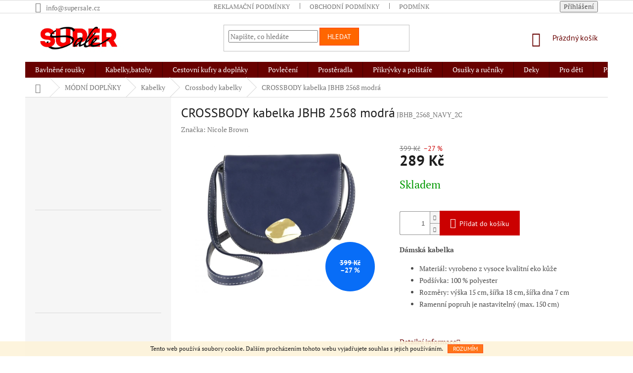

--- FILE ---
content_type: text/html; charset=utf-8
request_url: https://www.supersale.cz/crossbody-kabelky-3/crossbody-kabelka-jbhb-2568-modra/
body_size: 34090
content:
<!doctype html><html lang="cs" dir="ltr" class="header-background-light external-fonts-loaded"><head><meta charset="utf-8" /><meta name="viewport" content="width=device-width,initial-scale=1" /><title>CROSSBODY kabelka JBHB 2568 modrá - supersale.cz</title><link rel="preconnect" href="https://cdn.myshoptet.com" /><link rel="dns-prefetch" href="https://cdn.myshoptet.com" /><link rel="preload" href="https://cdn.myshoptet.com/prj/dist/master/cms/libs/jquery/jquery-1.11.3.min.js" as="script" /><link href="https://cdn.myshoptet.com/prj/dist/master/cms/templates/frontend_templates/shared/css/font-face/pt-serif.css" rel="stylesheet"><link href="https://cdn.myshoptet.com/prj/dist/master/cms/templates/frontend_templates/shared/css/font-face/pt-sans.css" rel="stylesheet"><link href="https://cdn.myshoptet.com/prj/dist/master/shop/dist/font-shoptet-11.css.62c94c7785ff2cea73b2.css" rel="stylesheet"><script>
dataLayer = [];
dataLayer.push({'shoptet' : {
    "pageId": 2895,
    "pageType": "productDetail",
    "currency": "CZK",
    "currencyInfo": {
        "decimalSeparator": ",",
        "exchangeRate": 1,
        "priceDecimalPlaces": 2,
        "symbol": "K\u010d",
        "symbolLeft": 0,
        "thousandSeparator": " "
    },
    "language": "cs",
    "projectId": 187059,
    "product": {
        "id": 66111,
        "guid": "c8b555ca-a806-11ed-8ce9-da0ba3ded3ee",
        "hasVariants": false,
        "codes": [
            {
                "code": "JBHB_2568_NAVY_2C"
            }
        ],
        "code": "JBHB_2568_NAVY_2C",
        "name": "CROSSBODY kabelka JBHB 2568 modr\u00e1",
        "appendix": "",
        "weight": 0,
        "manufacturer": "Nicole Brown",
        "manufacturerGuid": "1EF533296AD7632CB842DA0BA3DED3EE",
        "currentCategory": "M\u00d3DN\u00cd DOPL\u0147KY | Kabelky | Crossbody kabelky",
        "currentCategoryGuid": "e53a2a3c-6471-11ed-bca0-ecf4bbd76e50",
        "defaultCategory": "M\u00d3DN\u00cd DOPL\u0147KY | Kabelky | Crossbody kabelky",
        "defaultCategoryGuid": "e53a2a3c-6471-11ed-bca0-ecf4bbd76e50",
        "currency": "CZK",
        "priceWithVat": 289
    },
    "stocks": [
        {
            "id": "ext",
            "title": "Sklad",
            "isDeliveryPoint": 0,
            "visibleOnEshop": 1
        }
    ],
    "cartInfo": {
        "id": null,
        "freeShipping": false,
        "freeShippingFrom": 1500,
        "leftToFreeGift": {
            "formattedPrice": "0 K\u010d",
            "priceLeft": 0
        },
        "freeGift": false,
        "leftToFreeShipping": {
            "priceLeft": 1500,
            "dependOnRegion": 0,
            "formattedPrice": "1 500 K\u010d"
        },
        "discountCoupon": [],
        "getNoBillingShippingPrice": {
            "withoutVat": 0,
            "vat": 0,
            "withVat": 0
        },
        "cartItems": [],
        "taxMode": "ORDINARY"
    },
    "cart": [],
    "customer": {
        "priceRatio": 1,
        "priceListId": 1,
        "groupId": null,
        "registered": false,
        "mainAccount": false
    }
}});
</script>
<meta property="og:type" content="website"><meta property="og:site_name" content="supersale.cz"><meta property="og:url" content="https://www.supersale.cz/crossbody-kabelky-3/crossbody-kabelka-jbhb-2568-modra/"><meta property="og:title" content="CROSSBODY kabelka JBHB 2568 modrá - supersale.cz"><meta name="author" content="supersale.cz"><meta name="web_author" content="Shoptet.cz"><meta name="dcterms.rightsHolder" content="www.supersale.cz"><meta name="robots" content="index,follow"><meta property="og:image" content="https://cdn.myshoptet.com/usr/www.supersale.cz/user/shop/big/66111-1_crossbody-kabelka-jbhb-2568-modra.jpg?6466a1a4"><meta property="og:description" content="CROSSBODY kabelka JBHB 2568 modrá. Dámská kabelka

Materiál: vyrobeno z vysoce kvalitní eko kůže
Podšívka: 100 % polyester 
Rozměry: výška 15 cm, šířka 18 cm, šířka dna 7 cm
Ramenní popruh je nastavitelný (max. 150 cm)

 "><meta name="description" content="CROSSBODY kabelka JBHB 2568 modrá. Dámská kabelka

Materiál: vyrobeno z vysoce kvalitní eko kůže
Podšívka: 100 % polyester 
Rozměry: výška 15 cm, šířka 18 cm, šířka dna 7 cm
Ramenní popruh je nastavitelný (max. 150 cm)

 "><meta property="product:price:amount" content="289"><meta property="product:price:currency" content="CZK"><style>:root {--color-primary: #680100;--color-primary-h: 1;--color-primary-s: 100%;--color-primary-l: 20%;--color-primary-hover: #9bc20e;--color-primary-hover-h: 73;--color-primary-hover-s: 87%;--color-primary-hover-l: 41%;--color-secondary: #cb0000;--color-secondary-h: 0;--color-secondary-s: 100%;--color-secondary-l: 40%;--color-secondary-hover: #9a0000;--color-secondary-hover-h: 0;--color-secondary-hover-s: 100%;--color-secondary-hover-l: 30%;--color-tertiary: #ff6600;--color-tertiary-h: 24;--color-tertiary-s: 100%;--color-tertiary-l: 50%;--color-tertiary-hover: #ff3c00;--color-tertiary-hover-h: 14;--color-tertiary-hover-s: 100%;--color-tertiary-hover-l: 50%;--color-header-background: #ffffff;--template-font: "PT Serif";--template-headings-font: "PT Sans";--header-background-url: none;--cookies-notice-background: #1A1937;--cookies-notice-color: #F8FAFB;--cookies-notice-button-hover: #f5f5f5;--cookies-notice-link-hover: #27263f;--templates-update-management-preview-mode-content: "Náhled aktualizací šablony je aktivní pro váš prohlížeč."}</style>
    
    <link href="https://cdn.myshoptet.com/prj/dist/master/shop/dist/main-11.less.fcb4a42d7bd8a71b7ee2.css" rel="stylesheet" />
        
    <script>var shoptet = shoptet || {};</script>
    <script src="https://cdn.myshoptet.com/prj/dist/master/shop/dist/main-3g-header.js.05f199e7fd2450312de2.js"></script>
<!-- User include --><!-- project html code header -->
<link rel="apple-touch-icon" sizes="180x180" href="/user/documents/apple-touch-icon.png">
<link rel="icon" type="image/png" sizes="32x32" href="/user/documents/favicon-32x32.png">
<link rel="icon" type="image/png" sizes="16x16" href="/user/documents/favicon-16x16.png">
<link rel="manifest" href="/user/documents/site.webmanifest">
<link rel="mask-icon" href="/user/documents/safari-pinned-tab.svg" color="#5bbad5">
<link rel="shortcut icon" href="/user/documents/favicon.ico">
<meta name="msapplication-TileColor" content="#da532c">
<meta name="msapplication-config" content="/user/documents/browserconfig.xml">
<meta name="theme-color" content="#ffffff">

<meta name="facebook-domain-verification" content="xtawvpscgbp3z92mfs1u23u2eauy0q" />
<!-- /User include --><link rel="canonical" href="https://www.supersale.cz/crossbody-kabelky-3/crossbody-kabelka-jbhb-2568-modra/" />    <!-- Global site tag (gtag.js) - Google Analytics -->
    <script async src="https://www.googletagmanager.com/gtag/js?id=UA-68101560-2"></script>
    <script>
        
        window.dataLayer = window.dataLayer || [];
        function gtag(){dataLayer.push(arguments);}
        

        
        gtag('js', new Date());

                gtag('config', 'UA-68101560-2', { 'groups': "UA" });
        
        
        
        
        
        
        
        
                gtag('set', 'currency', 'CZK');

        gtag('event', 'view_item', {
            "send_to": "UA",
            "items": [
                {
                    "id": "JBHB_2568_NAVY_2C",
                    "name": "CROSSBODY kabelka JBHB 2568 modr\u00e1",
                    "category": "M\u00d3DN\u00cd DOPL\u0147KY \/ Kabelky \/ Crossbody kabelky",
                                        "brand": "Nicole Brown",
                                                            "price": 238.84
                }
            ]
        });
        
        
        
        
        
        
        
        
        
        
        
        
        document.addEventListener('DOMContentLoaded', function() {
            if (typeof shoptet.tracking !== 'undefined') {
                for (var id in shoptet.tracking.bannersList) {
                    gtag('event', 'view_promotion', {
                        "send_to": "UA",
                        "promotions": [
                            {
                                "id": shoptet.tracking.bannersList[id].id,
                                "name": shoptet.tracking.bannersList[id].name,
                                "position": shoptet.tracking.bannersList[id].position
                            }
                        ]
                    });
                }
            }

            shoptet.consent.onAccept(function(agreements) {
                if (agreements.length !== 0) {
                    console.debug('gtag consent accept');
                    var gtagConsentPayload =  {
                        'ad_storage': agreements.includes(shoptet.config.cookiesConsentOptPersonalisation)
                            ? 'granted' : 'denied',
                        'analytics_storage': agreements.includes(shoptet.config.cookiesConsentOptAnalytics)
                            ? 'granted' : 'denied',
                                                                                                'ad_user_data': agreements.includes(shoptet.config.cookiesConsentOptPersonalisation)
                            ? 'granted' : 'denied',
                        'ad_personalization': agreements.includes(shoptet.config.cookiesConsentOptPersonalisation)
                            ? 'granted' : 'denied',
                        };
                    console.debug('update consent data', gtagConsentPayload);
                    gtag('consent', 'update', gtagConsentPayload);
                    dataLayer.push(
                        { 'event': 'update_consent' }
                    );
                }
            });
        });
    </script>
<script>
    (function(t, r, a, c, k, i, n, g) { t['ROIDataObject'] = k;
    t[k]=t[k]||function(){ (t[k].q=t[k].q||[]).push(arguments) },t[k].c=i;n=r.createElement(a),
    g=r.getElementsByTagName(a)[0];n.async=1;n.src=c;g.parentNode.insertBefore(n,g)
    })(window, document, 'script', '//www.heureka.cz/ocm/sdk.js?source=shoptet&version=2&page=product_detail', 'heureka', 'cz');

    heureka('set_user_consent', 1);
</script>
</head><body class="desktop id-2895 in-crossbody-kabelky-3 template-11 type-product type-detail multiple-columns-body columns-3 ums_forms_redesign--off ums_a11y_category_page--on ums_discussion_rating_forms--off ums_flags_display_unification--on ums_a11y_login--on mobile-header-version-0"><noscript>
    <style>
        #header {
            padding-top: 0;
            position: relative !important;
            top: 0;
        }
        .header-navigation {
            position: relative !important;
        }
        .overall-wrapper {
            margin: 0 !important;
        }
        body:not(.ready) {
            visibility: visible !important;
        }
    </style>
    <div class="no-javascript">
        <div class="no-javascript__title">Musíte změnit nastavení vašeho prohlížeče</div>
        <div class="no-javascript__text">Podívejte se na: <a href="https://www.google.com/support/bin/answer.py?answer=23852">Jak povolit JavaScript ve vašem prohlížeči</a>.</div>
        <div class="no-javascript__text">Pokud používáte software na blokování reklam, může být nutné povolit JavaScript z této stránky.</div>
        <div class="no-javascript__text">Děkujeme.</div>
    </div>
</noscript>

        <div id="fb-root"></div>
        <script>
            window.fbAsyncInit = function() {
                FB.init({
//                    appId            : 'your-app-id',
                    autoLogAppEvents : true,
                    xfbml            : true,
                    version          : 'v19.0'
                });
            };
        </script>
        <script async defer crossorigin="anonymous" src="https://connect.facebook.net/cs_CZ/sdk.js"></script>    <div class="cookie-ag-wrap">
        <div class="site-msg cookies" data-testid="cookiePopup" data-nosnippet>
            <form action="">
                Tento web používá soubory cookie. Dalším procházením tohoto webu vyjadřujete souhlas s jejich používáním.
                <button type="submit" class="btn btn-xs btn-default CookiesOK" data-cookie-notice-ttl="14" data-testid="buttonCookieSubmit">Rozumím</button>
            </form>
        </div>
            </div>
<a href="#content" class="skip-link sr-only">Přejít na obsah</a><div class="overall-wrapper"><div class="user-action"><div class="container">
    <div class="user-action-in">
                    <div id="login" class="user-action-login popup-widget login-widget" role="dialog" aria-labelledby="loginHeading">
        <div class="popup-widget-inner">
                            <h2 id="loginHeading">Přihlášení k vašemu účtu</h2><div id="customerLogin"><form action="/action/Customer/Login/" method="post" id="formLoginIncluded" class="csrf-enabled formLogin" data-testid="formLogin"><input type="hidden" name="referer" value="" /><div class="form-group"><div class="input-wrapper email js-validated-element-wrapper no-label"><input type="email" name="email" class="form-control" autofocus placeholder="E-mailová adresa (např. jan@novak.cz)" data-testid="inputEmail" autocomplete="email" required /></div></div><div class="form-group"><div class="input-wrapper password js-validated-element-wrapper no-label"><input type="password" name="password" class="form-control" placeholder="Heslo" data-testid="inputPassword" autocomplete="current-password" required /><span class="no-display">Nemůžete vyplnit toto pole</span><input type="text" name="surname" value="" class="no-display" /></div></div><div class="form-group"><div class="login-wrapper"><button type="submit" class="btn btn-secondary btn-text btn-login" data-testid="buttonSubmit">Přihlásit se</button><div class="password-helper"><a href="/registrace/" data-testid="signup" rel="nofollow">Nová registrace</a><a href="/klient/zapomenute-heslo/" rel="nofollow">Zapomenuté heslo</a></div></div></div></form>
</div>                    </div>
    </div>

                            <div id="cart-widget" class="user-action-cart popup-widget cart-widget loader-wrapper" data-testid="popupCartWidget" role="dialog" aria-hidden="true">
    <div class="popup-widget-inner cart-widget-inner place-cart-here">
        <div class="loader-overlay">
            <div class="loader"></div>
        </div>
    </div>

    <div class="cart-widget-button">
        <a href="/kosik/" class="btn btn-conversion" id="continue-order-button" rel="nofollow" data-testid="buttonNextStep">Pokračovat do košíku</a>
    </div>
</div>
            </div>
</div>
</div><div class="top-navigation-bar" data-testid="topNavigationBar">

    <div class="container">

        <div class="top-navigation-contacts">
            <strong>Zákaznická podpora:</strong><a href="mailto:info@supersale.cz" class="project-email" data-testid="contactboxEmail"><span>info@supersale.cz</span></a>        </div>

                            <div class="top-navigation-menu">
                <div class="top-navigation-menu-trigger"></div>
                <ul class="top-navigation-bar-menu">
                                            <li class="top-navigation-menu-item-949">
                            <a href="/reklamacni-podminky/">Reklamační podmínky</a>
                        </li>
                                            <li class="top-navigation-menu-item-952">
                            <a href="/obchodni-podminky-2/">Obchodní podmínky</a>
                        </li>
                                            <li class="top-navigation-menu-item-1066">
                            <a href="/podminky-ochrany-osobnich-udaju/">Podmínky ochrany osobních údajů</a>
                        </li>
                                    </ul>
                <ul class="top-navigation-bar-menu-helper"></ul>
            </div>
        
        <div class="top-navigation-tools">
            <div class="responsive-tools">
                <a href="#" class="toggle-window" data-target="search" aria-label="Hledat" data-testid="linkSearchIcon"></a>
                                                            <a href="#" class="toggle-window" data-target="login"></a>
                                                    <a href="#" class="toggle-window" data-target="navigation" aria-label="Menu" data-testid="hamburgerMenu"></a>
            </div>
                        <button class="top-nav-button top-nav-button-login toggle-window" type="button" data-target="login" aria-haspopup="dialog" aria-controls="login" aria-expanded="false" data-testid="signin"><span>Přihlášení</span></button>        </div>

    </div>

</div>
<header id="header"><div class="container navigation-wrapper">
    <div class="header-top">
        <div class="site-name-wrapper">
            <div class="site-name"><a href="/" data-testid="linkWebsiteLogo"><img src="https://cdn.myshoptet.com/usr/www.supersale.cz/user/logos/shutterstock_405011368a-1.jpg" alt="supersale.cz" fetchpriority="low" /></a></div>        </div>
        <div class="search" itemscope itemtype="https://schema.org/WebSite">
            <meta itemprop="headline" content="Crossbody kabelky"/><meta itemprop="url" content="https://www.supersale.cz"/><meta itemprop="text" content="CROSSBODY kabelka JBHB 2568 modrá. Dámská kabelka Materiál: vyrobeno z vysoce kvalitní eko kůže Podšívka: 100&amp;amp;nbsp;% polyester&amp;amp;nbsp; Rozměry: výška 15 cm, šířka 18 cm, šířka dna 7 cm Ramenní popruh je nastavitelný (max. 150 cm) &amp;amp;nbsp;"/>            <form action="/action/ProductSearch/prepareString/" method="post"
    id="formSearchForm" class="search-form compact-form js-search-main"
    itemprop="potentialAction" itemscope itemtype="https://schema.org/SearchAction" data-testid="searchForm">
    <fieldset>
        <meta itemprop="target"
            content="https://www.supersale.cz/vyhledavani/?string={string}"/>
        <input type="hidden" name="language" value="cs"/>
        
            
<input
    type="search"
    name="string"
        class="query-input form-control search-input js-search-input"
    placeholder="Napište, co hledáte"
    autocomplete="off"
    required
    itemprop="query-input"
    aria-label="Vyhledávání"
    data-testid="searchInput"
>
            <button type="submit" class="btn btn-default" data-testid="searchBtn">Hledat</button>
        
    </fieldset>
</form>
        </div>
        <div class="navigation-buttons">
                
    <a href="/kosik/" class="btn btn-icon toggle-window cart-count" data-target="cart" data-hover="true" data-redirect="true" data-testid="headerCart" rel="nofollow" aria-haspopup="dialog" aria-expanded="false" aria-controls="cart-widget">
        
                <span class="sr-only">Nákupní košík</span>
        
            <span class="cart-price visible-lg-inline-block" data-testid="headerCartPrice">
                                    Prázdný košík                            </span>
        
    
            </a>
        </div>
    </div>
    <nav id="navigation" aria-label="Hlavní menu" data-collapsible="true"><div class="navigation-in menu"><ul class="menu-level-1" role="menubar" data-testid="headerMenuItems"><li class="menu-item-2300" role="none"><a href="/bavlnene-rousky-2/" data-testid="headerMenuItem" role="menuitem" aria-expanded="false"><b>Bavlněné roušky</b></a></li>
<li class="menu-item-2231 ext" role="none"><a href="/kabelky-batohy-2/" data-testid="headerMenuItem" role="menuitem" aria-haspopup="true" aria-expanded="false"><b>Kabelky,batohy</b><span class="submenu-arrow"></span></a><ul class="menu-level-2" aria-label="Kabelky,batohy" tabindex="-1" role="menu"><li class="menu-item-2234 has-third-level" role="none"><a href="/batohy-2/" class="menu-image" data-testid="headerMenuItem" tabindex="-1" aria-hidden="true"><img src="data:image/svg+xml,%3Csvg%20width%3D%22140%22%20height%3D%22100%22%20xmlns%3D%22http%3A%2F%2Fwww.w3.org%2F2000%2Fsvg%22%3E%3C%2Fsvg%3E" alt="" aria-hidden="true" width="140" height="100"  data-src="https://cdn.myshoptet.com/usr/www.supersale.cz/user/categories/thumb/dsc_1734_______obnoven__.jpg" fetchpriority="low" /></a><div><a href="/batohy-2/" data-testid="headerMenuItem" role="menuitem"><span>BATOHY</span></a>
                                                    <ul class="menu-level-3" role="menu">
                                                                    <li class="menu-item-2237" role="none">
                                        <a href="/detske-tasky-batuzky-a-pouzdra-2/" data-testid="headerMenuItem" role="menuitem">
                                            Dětské tašky,batůžky a pouzdra</a>,                                    </li>
                                                                    <li class="menu-item-2246" role="none">
                                        <a href="/damske-batohy/" data-testid="headerMenuItem" role="menuitem">
                                            DÁMSKÉ BATOHY</a>,                                    </li>
                                                                    <li class="menu-item-2270" role="none">
                                        <a href="/panske-batohy/" data-testid="headerMenuItem" role="menuitem">
                                            PÁNSKÉ BATOHY</a>,                                    </li>
                                                                    <li class="menu-item-2273" role="none">
                                        <a href="/sportovni-batohy/" data-testid="headerMenuItem" role="menuitem">
                                            SPORTOVNÍ BATOHY</a>                                    </li>
                                                            </ul>
                        </div></li><li class="menu-item-2240 has-third-level" role="none"><a href="/kabelky/" class="menu-image" data-testid="headerMenuItem" tabindex="-1" aria-hidden="true"><img src="data:image/svg+xml,%3Csvg%20width%3D%22140%22%20height%3D%22100%22%20xmlns%3D%22http%3A%2F%2Fwww.w3.org%2F2000%2Fsvg%22%3E%3C%2Fsvg%3E" alt="" aria-hidden="true" width="140" height="100"  data-src="https://cdn.myshoptet.com/usr/www.supersale.cz/user/categories/thumb/dsc_0047-1.jpg" fetchpriority="low" /></a><div><a href="/kabelky/" data-testid="headerMenuItem" role="menuitem"><span>KABELKY</span></a>
                                                    <ul class="menu-level-3" role="menu">
                                                                    <li class="menu-item-2446" role="none">
                                        <a href="/shopper-kabelky--velke/" data-testid="headerMenuItem" role="menuitem">
                                            Shopper kabelky (velké)</a>,                                    </li>
                                                                    <li class="menu-item-2449" role="none">
                                        <a href="/kabelky-pres-rameno/" data-testid="headerMenuItem" role="menuitem">
                                            Kabelky přes rameno</a>,                                    </li>
                                                                    <li class="menu-item-2470" role="none">
                                        <a href="/kabelky-do-ruky/" data-testid="headerMenuItem" role="menuitem">
                                            Kabelky do ruky</a>,                                    </li>
                                                                    <li class="menu-item-2506" role="none">
                                        <a href="/crossbody-kabelky/" data-testid="headerMenuItem" role="menuitem">
                                            Crossbody kabelky</a>                                    </li>
                                                            </ul>
                        </div></li><li class="menu-item-2252" role="none"><a href="/latkove-tasky/" class="menu-image" data-testid="headerMenuItem" tabindex="-1" aria-hidden="true"><img src="data:image/svg+xml,%3Csvg%20width%3D%22140%22%20height%3D%22100%22%20xmlns%3D%22http%3A%2F%2Fwww.w3.org%2F2000%2Fsvg%22%3E%3C%2Fsvg%3E" alt="" aria-hidden="true" width="140" height="100"  data-src="https://cdn.myshoptet.com/usr/www.supersale.cz/user/categories/thumb/20937_2-max--3-1.jpg" fetchpriority="low" /></a><div><a href="/latkove-tasky/" data-testid="headerMenuItem" role="menuitem"><span>LÁTKOVÉ TAŠKY</span></a>
                        </div></li><li class="menu-item-2255 has-third-level" role="none"><a href="/penezenky-2/" class="menu-image" data-testid="headerMenuItem" tabindex="-1" aria-hidden="true"><img src="data:image/svg+xml,%3Csvg%20width%3D%22140%22%20height%3D%22100%22%20xmlns%3D%22http%3A%2F%2Fwww.w3.org%2F2000%2Fsvg%22%3E%3C%2Fsvg%3E" alt="" aria-hidden="true" width="140" height="100"  data-src="https://cdn.myshoptet.com/usr/www.supersale.cz/user/categories/thumb/3_max_(2)-1.jpg" fetchpriority="low" /></a><div><a href="/penezenky-2/" data-testid="headerMenuItem" role="menuitem"><span>PENĚŽENKY</span></a>
                                                    <ul class="menu-level-3" role="menu">
                                                                    <li class="menu-item-2258" role="none">
                                        <a href="/detske-penezenky/" data-testid="headerMenuItem" role="menuitem">
                                            Dětské peněženky</a>,                                    </li>
                                                                    <li class="menu-item-2261" role="none">
                                        <a href="/panske-penezenky/" data-testid="headerMenuItem" role="menuitem">
                                            Pánské peněženky</a>,                                    </li>
                                                                    <li class="menu-item-2264" role="none">
                                        <a href="/damske-penezenky/" data-testid="headerMenuItem" role="menuitem">
                                            Dámské peněženky</a>                                    </li>
                                                            </ul>
                        </div></li><li class="menu-item-2267" role="none"><a href="/panske-tasky/" class="menu-image" data-testid="headerMenuItem" tabindex="-1" aria-hidden="true"><img src="data:image/svg+xml,%3Csvg%20width%3D%22140%22%20height%3D%22100%22%20xmlns%3D%22http%3A%2F%2Fwww.w3.org%2F2000%2Fsvg%22%3E%3C%2Fsvg%3E" alt="" aria-hidden="true" width="140" height="100"  data-src="https://cdn.myshoptet.com/usr/www.supersale.cz/user/categories/thumb/dsc_1770.jpg" fetchpriority="low" /></a><div><a href="/panske-tasky/" data-testid="headerMenuItem" role="menuitem"><span>PÁNSKÉ TAŠKY</span></a>
                        </div></li><li class="menu-item-2276" role="none"><a href="/prebalovaci-tasky/" class="menu-image" data-testid="headerMenuItem" tabindex="-1" aria-hidden="true"><img src="data:image/svg+xml,%3Csvg%20width%3D%22140%22%20height%3D%22100%22%20xmlns%3D%22http%3A%2F%2Fwww.w3.org%2F2000%2Fsvg%22%3E%3C%2Fsvg%3E" alt="" aria-hidden="true" width="140" height="100"  data-src="https://cdn.myshoptet.com/usr/www.supersale.cz/user/categories/thumb/13584-5_kidzroom-luiertas-verzorgingstas-famous-grijs-2.jpg" fetchpriority="low" /></a><div><a href="/prebalovaci-tasky/" data-testid="headerMenuItem" role="menuitem"><span>PŘEBALOVACÍ TAŠKY</span></a>
                        </div></li><li class="menu-item-2279" role="none"><a href="/ledvinky/" class="menu-image" data-testid="headerMenuItem" tabindex="-1" aria-hidden="true"><img src="data:image/svg+xml,%3Csvg%20width%3D%22140%22%20height%3D%22100%22%20xmlns%3D%22http%3A%2F%2Fwww.w3.org%2F2000%2Fsvg%22%3E%3C%2Fsvg%3E" alt="" aria-hidden="true" width="140" height="100"  data-src="https://cdn.myshoptet.com/usr/www.supersale.cz/user/categories/thumb/18528-1_5-max--2-2.jpg" fetchpriority="low" /></a><div><a href="/ledvinky/" data-testid="headerMenuItem" role="menuitem"><span>LEDVINKY</span></a>
                        </div></li><li class="menu-item-2282 has-third-level" role="none"><a href="/opasky/" class="menu-image" data-testid="headerMenuItem" tabindex="-1" aria-hidden="true"><img src="data:image/svg+xml,%3Csvg%20width%3D%22140%22%20height%3D%22100%22%20xmlns%3D%22http%3A%2F%2Fwww.w3.org%2F2000%2Fsvg%22%3E%3C%2Fsvg%3E" alt="" aria-hidden="true" width="140" height="100"  data-src="https://cdn.myshoptet.com/usr/www.supersale.cz/user/categories/thumb/17874_1-max-2.jpg" fetchpriority="low" /></a><div><a href="/opasky/" data-testid="headerMenuItem" role="menuitem"><span>OPASKY</span></a>
                                                    <ul class="menu-level-3" role="menu">
                                                                    <li class="menu-item-2285" role="none">
                                        <a href="/damske-2/" data-testid="headerMenuItem" role="menuitem">
                                            Dámské</a>,                                    </li>
                                                                    <li class="menu-item-2288" role="none">
                                        <a href="/panske/" data-testid="headerMenuItem" role="menuitem">
                                            Pánské</a>                                    </li>
                                                            </ul>
                        </div></li><li class="menu-item-2387 has-third-level" role="none"><a href="/parfemy-2/" class="menu-image" data-testid="headerMenuItem" tabindex="-1" aria-hidden="true"><img src="data:image/svg+xml,%3Csvg%20width%3D%22140%22%20height%3D%22100%22%20xmlns%3D%22http%3A%2F%2Fwww.w3.org%2F2000%2Fsvg%22%3E%3C%2Fsvg%3E" alt="" aria-hidden="true" width="140" height="100"  data-src="https://cdn.myshoptet.com/prj/dist/master/cms/templates/frontend_templates/00/img/folder.svg" fetchpriority="low" /></a><div><a href="/parfemy-2/" data-testid="headerMenuItem" role="menuitem"><span>PARFÉMY</span></a>
                                                    <ul class="menu-level-3" role="menu">
                                                                    <li class="menu-item-2390" role="none">
                                        <a href="/pro-muze/" data-testid="headerMenuItem" role="menuitem">
                                            Pro muže</a>,                                    </li>
                                                                    <li class="menu-item-2658" role="none">
                                        <a href="/pro-zeny-5/" data-testid="headerMenuItem" role="menuitem">
                                            Pro ženy</a>                                    </li>
                                                            </ul>
                        </div></li><li class="menu-item-2482" role="none"><a href="/saly-2/" class="menu-image" data-testid="headerMenuItem" tabindex="-1" aria-hidden="true"><img src="data:image/svg+xml,%3Csvg%20width%3D%22140%22%20height%3D%22100%22%20xmlns%3D%22http%3A%2F%2Fwww.w3.org%2F2000%2Fsvg%22%3E%3C%2Fsvg%3E" alt="" aria-hidden="true" width="140" height="100"  data-src="https://cdn.myshoptet.com/prj/dist/master/cms/templates/frontend_templates/00/img/folder.svg" fetchpriority="low" /></a><div><a href="/saly-2/" data-testid="headerMenuItem" role="menuitem"><span>Šály</span></a>
                        </div></li><li class="menu-item-2605" role="none"><a href="/nakupni-tasky/" class="menu-image" data-testid="headerMenuItem" tabindex="-1" aria-hidden="true"><img src="data:image/svg+xml,%3Csvg%20width%3D%22140%22%20height%3D%22100%22%20xmlns%3D%22http%3A%2F%2Fwww.w3.org%2F2000%2Fsvg%22%3E%3C%2Fsvg%3E" alt="" aria-hidden="true" width="140" height="100"  data-src="https://cdn.myshoptet.com/prj/dist/master/cms/templates/frontend_templates/00/img/folder.svg" fetchpriority="low" /></a><div><a href="/nakupni-tasky/" data-testid="headerMenuItem" role="menuitem"><span>Nákupní tašky</span></a>
                        </div></li></ul></li>
<li class="menu-item-1493 ext" role="none"><a href="/cestovni-kufry-a-doplnky/" data-testid="headerMenuItem" role="menuitem" aria-haspopup="true" aria-expanded="false"><b>Cestovní kufry a doplňky</b><span class="submenu-arrow"></span></a><ul class="menu-level-2" aria-label="Cestovní kufry a doplňky" tabindex="-1" role="menu"><li class="menu-item-2306 has-third-level" role="none"><a href="/cestovni-a-nakupni-tasky/" class="menu-image" data-testid="headerMenuItem" tabindex="-1" aria-hidden="true"><img src="data:image/svg+xml,%3Csvg%20width%3D%22140%22%20height%3D%22100%22%20xmlns%3D%22http%3A%2F%2Fwww.w3.org%2F2000%2Fsvg%22%3E%3C%2Fsvg%3E" alt="" aria-hidden="true" width="140" height="100"  data-src="https://cdn.myshoptet.com/prj/dist/master/cms/templates/frontend_templates/00/img/folder.svg" fetchpriority="low" /></a><div><a href="/cestovni-a-nakupni-tasky/" data-testid="headerMenuItem" role="menuitem"><span>CESTOVNÍ A NÁKUPNÍ TAŠKY</span></a>
                                                    <ul class="menu-level-3" role="menu">
                                                                    <li class="menu-item-2309" role="none">
                                        <a href="/sportovni-a-cestovni-tasky-bez-kolecek-2/" data-testid="headerMenuItem" role="menuitem">
                                            SPORTOVNÍ A CESTOVNÍ TAŠKY BEZ KOLEČEK</a>,                                    </li>
                                                                    <li class="menu-item-2312" role="none">
                                        <a href="/cestovni-tasky-na-koleckach-2/" data-testid="headerMenuItem" role="menuitem">
                                            CESTOVNÍ TAŠKY NA KOLEČKÁCH</a>                                    </li>
                                                            </ul>
                        </div></li><li class="menu-item-1496 has-third-level" role="none"><a href="/textilni-cestovni-kufry/" class="menu-image" data-testid="headerMenuItem" tabindex="-1" aria-hidden="true"><img src="data:image/svg+xml,%3Csvg%20width%3D%22140%22%20height%3D%22100%22%20xmlns%3D%22http%3A%2F%2Fwww.w3.org%2F2000%2Fsvg%22%3E%3C%2Fsvg%3E" alt="" aria-hidden="true" width="140" height="100"  data-src="https://cdn.myshoptet.com/usr/www.supersale.cz/user/categories/thumb/dsc_1826.jpg" fetchpriority="low" /></a><div><a href="/textilni-cestovni-kufry/" data-testid="headerMenuItem" role="menuitem"><span>TEXTILNÍ CESTOVNÍ KUFRY</span></a>
                                                    <ul class="menu-level-3" role="menu">
                                                                    <li class="menu-item-1499" role="none">
                                        <a href="/velke-cestovni-kufry-na-koleckach-textilni/" data-testid="headerMenuItem" role="menuitem">
                                            VELKÉ CESTOVNÍ KUFRY NA KOLEČKÁCH TEXTILNÍ</a>,                                    </li>
                                                                    <li class="menu-item-1502" role="none">
                                        <a href="/sady-cestovnich-kufru-z-textilu/" data-testid="headerMenuItem" role="menuitem">
                                            SADY CESTOVNÍCH KUFRŮ Z TEXTILU</a>,                                    </li>
                                                                    <li class="menu-item-1598" role="none">
                                        <a href="/palubni-textilni-cestovni-kufry/" data-testid="headerMenuItem" role="menuitem">
                                            PALUBNÍ TEXTILNÍ CESTOVNÍ KUFRY</a>                                    </li>
                                                            </ul>
                        </div></li><li class="menu-item-1505 has-third-level" role="none"><a href="/skorepinove-cestovni-kufry/" class="menu-image" data-testid="headerMenuItem" tabindex="-1" aria-hidden="true"><img src="data:image/svg+xml,%3Csvg%20width%3D%22140%22%20height%3D%22100%22%20xmlns%3D%22http%3A%2F%2Fwww.w3.org%2F2000%2Fsvg%22%3E%3C%2Fsvg%3E" alt="" aria-hidden="true" width="140" height="100"  data-src="https://cdn.myshoptet.com/usr/www.supersale.cz/user/categories/thumb/dsc_0796.jpg" fetchpriority="low" /></a><div><a href="/skorepinove-cestovni-kufry/" data-testid="headerMenuItem" role="menuitem"><span>SKOŘEPINOVÉ CESTOVNÍ KUFRY</span></a>
                                                    <ul class="menu-level-3" role="menu">
                                                                    <li class="menu-item-1508" role="none">
                                        <a href="/sady-plastovych-cestovnich-kufru/" data-testid="headerMenuItem" role="menuitem">
                                            SADY PLASTOVÝCH CESTOVNÍCH KUFRŮ</a>,                                    </li>
                                                                    <li class="menu-item-1592" role="none">
                                        <a href="/palubni-skorepinove-cestovni-kufry/" data-testid="headerMenuItem" role="menuitem">
                                            PALUBNÍ SKOŘEPINOVÉ CESTOVNÍ KUFRY</a>,                                    </li>
                                                                    <li class="menu-item-1595" role="none">
                                        <a href="/skorepinove-cestovni-kufry-velke/" data-testid="headerMenuItem" role="menuitem">
                                            SKOŘEPINOVÉ CESTOVNÍ KUFRY VELKÉ</a>                                    </li>
                                                            </ul>
                        </div></li><li class="menu-item-1514 has-third-level" role="none"><a href="/cestovni-tasky/" class="menu-image" data-testid="headerMenuItem" tabindex="-1" aria-hidden="true"><img src="data:image/svg+xml,%3Csvg%20width%3D%22140%22%20height%3D%22100%22%20xmlns%3D%22http%3A%2F%2Fwww.w3.org%2F2000%2Fsvg%22%3E%3C%2Fsvg%3E" alt="" aria-hidden="true" width="140" height="100"  data-src="https://cdn.myshoptet.com/usr/www.supersale.cz/user/categories/thumb/3_max_(1).jpg" fetchpriority="low" /></a><div><a href="/cestovni-tasky/" data-testid="headerMenuItem" role="menuitem"><span>CESTOVNÍ TAŠKY</span></a>
                                                    <ul class="menu-level-3" role="menu">
                                                                    <li class="menu-item-1517" role="none">
                                        <a href="/cestovni-tasky-na-koleckach/" data-testid="headerMenuItem" role="menuitem">
                                            CESTOVNÍ TAŠKY NA KOLEČKÁCH</a>,                                    </li>
                                                                    <li class="menu-item-1589" role="none">
                                        <a href="/sportovni-a-cestovni-tasky-bez-kolecek/" data-testid="headerMenuItem" role="menuitem">
                                            SPORTOVNÍ A CESTOVNÍ TAŠKY BEZ KOLEČEK</a>                                    </li>
                                                            </ul>
                        </div></li><li class="menu-item-1583" role="none"><a href="/cestovni-doplnky/" class="menu-image" data-testid="headerMenuItem" tabindex="-1" aria-hidden="true"><img src="data:image/svg+xml,%3Csvg%20width%3D%22140%22%20height%3D%22100%22%20xmlns%3D%22http%3A%2F%2Fwww.w3.org%2F2000%2Fsvg%22%3E%3C%2Fsvg%3E" alt="" aria-hidden="true" width="140" height="100"  data-src="https://cdn.myshoptet.com/usr/www.supersale.cz/user/categories/thumb/17313_visacka-na-kufr-jbacc-07.jpg" fetchpriority="low" /></a><div><a href="/cestovni-doplnky/" data-testid="headerMenuItem" role="menuitem"><span>CESTOVNÍ DOPLŇKY</span></a>
                        </div></li><li class="menu-item-1601" role="none"><a href="/detske-kufry/" class="menu-image" data-testid="headerMenuItem" tabindex="-1" aria-hidden="true"><img src="data:image/svg+xml,%3Csvg%20width%3D%22140%22%20height%3D%22100%22%20xmlns%3D%22http%3A%2F%2Fwww.w3.org%2F2000%2Fsvg%22%3E%3C%2Fsvg%3E" alt="" aria-hidden="true" width="140" height="100"  data-src="https://cdn.myshoptet.com/usr/www.supersale.cz/user/categories/thumb/4_max.jpg" fetchpriority="low" /></a><div><a href="/detske-kufry/" data-testid="headerMenuItem" role="menuitem"><span>DĚTSKÉ KUFRY</span></a>
                        </div></li></ul></li>
<li class="menu-item-958 ext" role="none"><a href="/povleceni/" data-testid="headerMenuItem" role="menuitem" aria-haspopup="true" aria-expanded="false"><b>Povlečení</b><span class="submenu-arrow"></span></a><ul class="menu-level-2" aria-label="Povlečení" tabindex="-1" role="menu"><li class="menu-item-1988" role="none"><a href="/povleceni-pro-sportovce/" class="menu-image" data-testid="headerMenuItem" tabindex="-1" aria-hidden="true"><img src="data:image/svg+xml,%3Csvg%20width%3D%22140%22%20height%3D%22100%22%20xmlns%3D%22http%3A%2F%2Fwww.w3.org%2F2000%2Fsvg%22%3E%3C%2Fsvg%3E" alt="" aria-hidden="true" width="140" height="100"  data-src="https://cdn.myshoptet.com/usr/www.supersale.cz/user/categories/thumb/35354_faro-povleceni-sportivo-005-kolo-140x200-70x90.jpg" fetchpriority="low" /></a><div><a href="/povleceni-pro-sportovce/" data-testid="headerMenuItem" role="menuitem"><span>Povlečení pro sportovce</span></a>
                        </div></li><li class="menu-item-2006" role="none"><a href="/povleceni-se-zviraty/" class="menu-image" data-testid="headerMenuItem" tabindex="-1" aria-hidden="true"><img src="data:image/svg+xml,%3Csvg%20width%3D%22140%22%20height%3D%22100%22%20xmlns%3D%22http%3A%2F%2Fwww.w3.org%2F2000%2Fsvg%22%3E%3C%2Fsvg%3E" alt="" aria-hidden="true" width="140" height="100"  data-src="https://cdn.myshoptet.com/usr/www.supersale.cz/user/categories/thumb/24728_herding-povleceni--kote-bile-140x200-70x90.jpg" fetchpriority="low" /></a><div><a href="/povleceni-se-zviraty/" data-testid="headerMenuItem" role="menuitem"><span>povlečení se zvířaty</span></a>
                        </div></li><li class="menu-item-2042" role="none"><a href="/povleceni-s-mesty/" class="menu-image" data-testid="headerMenuItem" tabindex="-1" aria-hidden="true"><img src="data:image/svg+xml,%3Csvg%20width%3D%22140%22%20height%3D%22100%22%20xmlns%3D%22http%3A%2F%2Fwww.w3.org%2F2000%2Fsvg%22%3E%3C%2Fsvg%3E" alt="" aria-hidden="true" width="140" height="100"  data-src="https://cdn.myshoptet.com/usr/www.supersale.cz/user/categories/thumb/36008_aaryans-povleceni-3d--pariz-eiffelova-vez-140x200-70x90.jpg" fetchpriority="low" /></a><div><a href="/povleceni-s-mesty/" data-testid="headerMenuItem" role="menuitem"><span>Povlečení s městy</span></a>
                        </div></li><li class="menu-item-2141 has-third-level" role="none"><a href="/prodlouzene-povleceni/" class="menu-image" data-testid="headerMenuItem" tabindex="-1" aria-hidden="true"><img src="data:image/svg+xml,%3Csvg%20width%3D%22140%22%20height%3D%22100%22%20xmlns%3D%22http%3A%2F%2Fwww.w3.org%2F2000%2Fsvg%22%3E%3C%2Fsvg%3E" alt="" aria-hidden="true" width="140" height="100"  data-src="https://cdn.myshoptet.com/usr/www.supersale.cz/user/categories/thumb/2010-2_(1).jpg" fetchpriority="low" /></a><div><a href="/prodlouzene-povleceni/" data-testid="headerMenuItem" role="menuitem"><span>Prodloužené povlečení</span></a>
                                                    <ul class="menu-level-3" role="menu">
                                                                    <li class="menu-item-2144" role="none">
                                        <a href="/bavlnene-povleceni-2/" data-testid="headerMenuItem" role="menuitem">
                                            Bavlněné povlečení</a>                                    </li>
                                                            </ul>
                        </div></li><li class="menu-item-2497" role="none"><a href="/polybavlna/" class="menu-image" data-testid="headerMenuItem" tabindex="-1" aria-hidden="true"><img src="data:image/svg+xml,%3Csvg%20width%3D%22140%22%20height%3D%22100%22%20xmlns%3D%22http%3A%2F%2Fwww.w3.org%2F2000%2Fsvg%22%3E%3C%2Fsvg%3E" alt="" aria-hidden="true" width="140" height="100"  data-src="https://cdn.myshoptet.com/prj/dist/master/cms/templates/frontend_templates/00/img/folder.svg" fetchpriority="low" /></a><div><a href="/polybavlna/" data-testid="headerMenuItem" role="menuitem"><span>Polybavlna</span></a>
                        </div></li><li class="menu-item-2500" role="none"><a href="/jednobarevne-povleceni/" class="menu-image" data-testid="headerMenuItem" tabindex="-1" aria-hidden="true"><img src="data:image/svg+xml,%3Csvg%20width%3D%22140%22%20height%3D%22100%22%20xmlns%3D%22http%3A%2F%2Fwww.w3.org%2F2000%2Fsvg%22%3E%3C%2Fsvg%3E" alt="" aria-hidden="true" width="140" height="100"  data-src="https://cdn.myshoptet.com/prj/dist/master/cms/templates/frontend_templates/00/img/folder.svg" fetchpriority="low" /></a><div><a href="/jednobarevne-povleceni/" data-testid="headerMenuItem" role="menuitem"><span>Jednobarevné povlečení</span></a>
                        </div></li><li class="menu-item-2661 has-third-level" role="none"><a href="/povleceni-mikroplys/" class="menu-image" data-testid="headerMenuItem" tabindex="-1" aria-hidden="true"><img src="data:image/svg+xml,%3Csvg%20width%3D%22140%22%20height%3D%22100%22%20xmlns%3D%22http%3A%2F%2Fwww.w3.org%2F2000%2Fsvg%22%3E%3C%2Fsvg%3E" alt="" aria-hidden="true" width="140" height="100"  data-src="https://cdn.myshoptet.com/prj/dist/master/cms/templates/frontend_templates/00/img/folder.svg" fetchpriority="low" /></a><div><a href="/povleceni-mikroplys/" data-testid="headerMenuItem" role="menuitem"><span>Povlečení mikroplyš</span></a>
                                                    <ul class="menu-level-3" role="menu">
                                                                    <li class="menu-item-2664" role="none">
                                        <a href="/140x200-70x90-3/" data-testid="headerMenuItem" role="menuitem">
                                            140x200/70x90</a>,                                    </li>
                                                                    <li class="menu-item-2916" role="none">
                                        <a href="/povleceni-mikroplys-140x200-70x90/" data-testid="headerMenuItem" role="menuitem">
                                            Povlečení mikroplyš 140x200/70x90</a>,                                    </li>
                                                                    <li class="menu-item-3065" role="none">
                                        <a href="/povleceni-mikroplys-200x220-70x90/" data-testid="headerMenuItem" role="menuitem">
                                            Povlečení mikroplyš 200x220/70x90</a>                                    </li>
                                                            </ul>
                        </div></li><li class="menu-item-2997" role="none"><a href="/povleceni-z-mikrovlakna/" class="menu-image" data-testid="headerMenuItem" tabindex="-1" aria-hidden="true"><img src="data:image/svg+xml,%3Csvg%20width%3D%22140%22%20height%3D%22100%22%20xmlns%3D%22http%3A%2F%2Fwww.w3.org%2F2000%2Fsvg%22%3E%3C%2Fsvg%3E" alt="" aria-hidden="true" width="140" height="100"  data-src="https://cdn.myshoptet.com/prj/dist/master/cms/templates/frontend_templates/00/img/folder.svg" fetchpriority="low" /></a><div><a href="/povleceni-z-mikrovlakna/" data-testid="headerMenuItem" role="menuitem"><span>Povlečení z mikrovlákna</span></a>
                        </div></li><li class="menu-item-3030" role="none"><a href="/detske-povleceni-do-postylky/" class="menu-image" data-testid="headerMenuItem" tabindex="-1" aria-hidden="true"><img src="data:image/svg+xml,%3Csvg%20width%3D%22140%22%20height%3D%22100%22%20xmlns%3D%22http%3A%2F%2Fwww.w3.org%2F2000%2Fsvg%22%3E%3C%2Fsvg%3E" alt="" aria-hidden="true" width="140" height="100"  data-src="https://cdn.myshoptet.com/prj/dist/master/cms/templates/frontend_templates/00/img/folder.svg" fetchpriority="low" /></a><div><a href="/detske-povleceni-do-postylky/" data-testid="headerMenuItem" role="menuitem"><span>Dětské povlečení do postýlky</span></a>
                        </div></li><li class="menu-item-3048" role="none"><a href="/sportovni-povleceni/" class="menu-image" data-testid="headerMenuItem" tabindex="-1" aria-hidden="true"><img src="data:image/svg+xml,%3Csvg%20width%3D%22140%22%20height%3D%22100%22%20xmlns%3D%22http%3A%2F%2Fwww.w3.org%2F2000%2Fsvg%22%3E%3C%2Fsvg%3E" alt="" aria-hidden="true" width="140" height="100"  data-src="https://cdn.myshoptet.com/prj/dist/master/cms/templates/frontend_templates/00/img/folder.svg" fetchpriority="low" /></a><div><a href="/sportovni-povleceni/" data-testid="headerMenuItem" role="menuitem"><span>Sportovní povlečení</span></a>
                        </div></li><li class="menu-item-961 has-third-level" role="none"><a href="/bavlnene-povleceni/" class="menu-image" data-testid="headerMenuItem" tabindex="-1" aria-hidden="true"><img src="data:image/svg+xml,%3Csvg%20width%3D%22140%22%20height%3D%22100%22%20xmlns%3D%22http%3A%2F%2Fwww.w3.org%2F2000%2Fsvg%22%3E%3C%2Fsvg%3E" alt="" aria-hidden="true" width="140" height="100"  data-src="https://cdn.myshoptet.com/usr/www.supersale.cz/user/categories/thumb/dsc_0025.jpg" fetchpriority="low" /></a><div><a href="/bavlnene-povleceni/" data-testid="headerMenuItem" role="menuitem"><span>Bavlněné povlečení  </span></a>
                                                    <ul class="menu-level-3" role="menu">
                                                                    <li class="menu-item-3162" role="none">
                                        <a href="/bavlna/" data-testid="headerMenuItem" role="menuitem">
                                            Bavlna</a>                                    </li>
                                                            </ul>
                        </div></li><li class="menu-item-964" role="none"><a href="/flanelove-povleceni/" class="menu-image" data-testid="headerMenuItem" tabindex="-1" aria-hidden="true"><img src="data:image/svg+xml,%3Csvg%20width%3D%22140%22%20height%3D%22100%22%20xmlns%3D%22http%3A%2F%2Fwww.w3.org%2F2000%2Fsvg%22%3E%3C%2Fsvg%3E" alt="" aria-hidden="true" width="140" height="100"  data-src="https://cdn.myshoptet.com/usr/www.supersale.cz/user/categories/thumb/22257-2_aaryans-flanelove-povleceni--rudolf--140x200-90x70cm.jpg" fetchpriority="low" /></a><div><a href="/flanelove-povleceni/" data-testid="headerMenuItem" role="menuitem"><span>Flanelové povlečení</span></a>
                        </div></li><li class="menu-item-967 has-third-level" role="none"><a href="/krepove-povleceni/" class="menu-image" data-testid="headerMenuItem" tabindex="-1" aria-hidden="true"><img src="data:image/svg+xml,%3Csvg%20width%3D%22140%22%20height%3D%22100%22%20xmlns%3D%22http%3A%2F%2Fwww.w3.org%2F2000%2Fsvg%22%3E%3C%2Fsvg%3E" alt="" aria-hidden="true" width="140" height="100"  data-src="https://cdn.myshoptet.com/usr/www.supersale.cz/user/categories/thumb/8563.jpg" fetchpriority="low" /></a><div><a href="/krepove-povleceni/" data-testid="headerMenuItem" role="menuitem"><span>Krepové povlečení</span></a>
                                                    <ul class="menu-level-3" role="menu">
                                                                    <li class="menu-item-1526" role="none">
                                        <a href="/bavlnene-krepove-povleceni/" data-testid="headerMenuItem" role="menuitem">
                                            Bavlněné krepové povlečení</a>,                                    </li>
                                                                    <li class="menu-item-1529" role="none">
                                        <a href="/krepove-povleceni-z-mikrofaze/" data-testid="headerMenuItem" role="menuitem">
                                            Krepové povlečení z mikrofáze</a>                                    </li>
                                                            </ul>
                        </div></li><li class="menu-item-970" role="none"><a href="/satenove-povleceni/" class="menu-image" data-testid="headerMenuItem" tabindex="-1" aria-hidden="true"><img src="data:image/svg+xml,%3Csvg%20width%3D%22140%22%20height%3D%22100%22%20xmlns%3D%22http%3A%2F%2Fwww.w3.org%2F2000%2Fsvg%22%3E%3C%2Fsvg%3E" alt="" aria-hidden="true" width="140" height="100"  data-src="https://cdn.myshoptet.com/usr/www.supersale.cz/user/categories/thumb/8440_jpg--16.jpg" fetchpriority="low" /></a><div><a href="/satenove-povleceni/" data-testid="headerMenuItem" role="menuitem"><span>Saténové povlečení</span></a>
                        </div></li><li class="menu-item-973 has-third-level" role="none"><a href="/3d-povleceni/" class="menu-image" data-testid="headerMenuItem" tabindex="-1" aria-hidden="true"><img src="data:image/svg+xml,%3Csvg%20width%3D%22140%22%20height%3D%22100%22%20xmlns%3D%22http%3A%2F%2Fwww.w3.org%2F2000%2Fsvg%22%3E%3C%2Fsvg%3E" alt="" aria-hidden="true" width="140" height="100"  data-src="https://cdn.myshoptet.com/usr/www.supersale.cz/user/categories/thumb/22176_3d-povleceni-stenatko-1.jpg" fetchpriority="low" /></a><div><a href="/3d-povleceni/" data-testid="headerMenuItem" role="menuitem"><span>3D povlečení</span></a>
                                                    <ul class="menu-level-3" role="menu">
                                                                    <li class="menu-item-2150" role="none">
                                        <a href="/200x220-70x80-2/" data-testid="headerMenuItem" role="menuitem">
                                            200x220/70x80</a>,                                    </li>
                                                                    <li class="menu-item-2994" role="none">
                                        <a href="/3d-povleceni-140x200-70x90/" data-testid="headerMenuItem" role="menuitem">
                                            3D povlečení 140x200/70x90</a>,                                    </li>
                                                                    <li class="menu-item-1541" role="none">
                                        <a href="/140x200-70x90-2/" data-testid="headerMenuItem" role="menuitem">
                                            140x200/70x90</a>,                                    </li>
                                                                    <li class="menu-item-1544" role="none">
                                        <a href="/200-x-220-70-x-90-cm-2/" data-testid="headerMenuItem" role="menuitem">
                                            200 x 220/70 x 90 cm</a>                                    </li>
                                                            </ul>
                        </div></li><li class="menu-item-1150 has-third-level" role="none"><a href="/francouzske-povleceni-2/" class="menu-image" data-testid="headerMenuItem" tabindex="-1" aria-hidden="true"><img src="data:image/svg+xml,%3Csvg%20width%3D%22140%22%20height%3D%22100%22%20xmlns%3D%22http%3A%2F%2Fwww.w3.org%2F2000%2Fsvg%22%3E%3C%2Fsvg%3E" alt="" aria-hidden="true" width="140" height="100"  data-src="https://cdn.myshoptet.com/usr/www.supersale.cz/user/categories/thumb/8443_jpg--17.jpg" fetchpriority="low" /></a><div><a href="/francouzske-povleceni-2/" data-testid="headerMenuItem" role="menuitem"><span>Francouzské povlečení</span></a>
                                                    <ul class="menu-level-3" role="menu">
                                                                    <li class="menu-item-2850" role="none">
                                        <a href="/rozmer-220-x-200-70-x-80-cm/" data-testid="headerMenuItem" role="menuitem">
                                            rozměr 220 x 200/70 x 80 cm</a>,                                    </li>
                                                                    <li class="menu-item-2979" role="none">
                                        <a href="/rozmer-220-x-200-70-x-90-cm/" data-testid="headerMenuItem" role="menuitem">
                                            rozměr 220 x 200/70 x 90 cm</a>,                                    </li>
                                                                    <li class="menu-item-3147" role="none">
                                        <a href="/mikroplys/" data-testid="headerMenuItem" role="menuitem">
                                            mikroplyš</a>,                                    </li>
                                                                    <li class="menu-item-3165" role="none">
                                        <a href="/bavlna-2/" data-testid="headerMenuItem" role="menuitem">
                                            bavlna</a>,                                    </li>
                                                                    <li class="menu-item-3178" role="none">
                                        <a href="/bavlnene-francouzske-povleceni/" data-testid="headerMenuItem" role="menuitem">
                                            Bavlněné francouzské povlečení</a>                                    </li>
                                                            </ul>
                        </div></li><li class="menu-item-1523" role="none"><a href="/povleceni-z-mikrofaze/" class="menu-image" data-testid="headerMenuItem" tabindex="-1" aria-hidden="true"><img src="data:image/svg+xml,%3Csvg%20width%3D%22140%22%20height%3D%22100%22%20xmlns%3D%22http%3A%2F%2Fwww.w3.org%2F2000%2Fsvg%22%3E%3C%2Fsvg%3E" alt="" aria-hidden="true" width="140" height="100"  data-src="https://cdn.myshoptet.com/usr/www.supersale.cz/user/categories/thumb/12135.jpg" fetchpriority="low" /></a><div><a href="/povleceni-z-mikrofaze/" data-testid="headerMenuItem" role="menuitem"><span>Povlečení z mikrofáze</span></a>
                        </div></li><li class="menu-item-1532 has-third-level" role="none"><a href="/povleceni-mikroflanel/" class="menu-image" data-testid="headerMenuItem" tabindex="-1" aria-hidden="true"><img src="data:image/svg+xml,%3Csvg%20width%3D%22140%22%20height%3D%22100%22%20xmlns%3D%22http%3A%2F%2Fwww.w3.org%2F2000%2Fsvg%22%3E%3C%2Fsvg%3E" alt="" aria-hidden="true" width="140" height="100"  data-src="https://cdn.myshoptet.com/usr/www.supersale.cz/user/categories/thumb/23198_906-zaplaty.jpg" fetchpriority="low" /></a><div><a href="/povleceni-mikroflanel/" data-testid="headerMenuItem" role="menuitem"><span>Povlečení mikroflanel</span></a>
                                                    <ul class="menu-level-3" role="menu">
                                                                    <li class="menu-item-2048" role="none">
                                        <a href="/200x220-70x80/" data-testid="headerMenuItem" role="menuitem">
                                            200x220/70x80</a>,                                    </li>
                                                                    <li class="menu-item-1535" role="none">
                                        <a href="/200-x-220-70-x-90-cm/" data-testid="headerMenuItem" role="menuitem">
                                            200 x 220/70 x 90 cm</a>,                                    </li>
                                                                    <li class="menu-item-1538" role="none">
                                        <a href="/140x200-70x90/" data-testid="headerMenuItem" role="menuitem">
                                            140x200/70x90</a>                                    </li>
                                                            </ul>
                        </div></li><li class="menu-item-1547 has-third-level" role="none"><a href="/detske-povleceni-na-velkou-postel-2/" class="menu-image" data-testid="headerMenuItem" tabindex="-1" aria-hidden="true"><img src="data:image/svg+xml,%3Csvg%20width%3D%22140%22%20height%3D%22100%22%20xmlns%3D%22http%3A%2F%2Fwww.w3.org%2F2000%2Fsvg%22%3E%3C%2Fsvg%3E" alt="" aria-hidden="true" width="140" height="100"  data-src="https://cdn.myshoptet.com/usr/www.supersale.cz/user/categories/thumb/23996_p439728-detske-povleceni-tlapkova-patrola-zachranny-tym-paw182011-1-1-639735.jpg" fetchpriority="low" /></a><div><a href="/detske-povleceni-na-velkou-postel-2/" data-testid="headerMenuItem" role="menuitem"><span>Dětské povlečení na velkou postel</span></a>
                                                    <ul class="menu-level-3" role="menu">
                                                                    <li class="menu-item-1550" role="none">
                                        <a href="/pro-holky/" data-testid="headerMenuItem" role="menuitem">
                                            Pro holky</a>,                                    </li>
                                                                    <li class="menu-item-1553" role="none">
                                        <a href="/pro-kluky/" data-testid="headerMenuItem" role="menuitem">
                                            Pro kluky</a>,                                    </li>
                                                                    <li class="menu-item-1556" role="none">
                                        <a href="/pro-teenagery/" data-testid="headerMenuItem" role="menuitem">
                                            Pro teenagery</a>                                    </li>
                                                            </ul>
                        </div></li></ul></li>
<li class="menu-item-769 ext" role="none"><a href="/prosteradla/" data-testid="headerMenuItem" role="menuitem" aria-haspopup="true" aria-expanded="false"><b>Prostěradla</b><span class="submenu-arrow"></span></a><ul class="menu-level-2" aria-label="Prostěradla" tabindex="-1" role="menu"><li class="menu-item-2844" role="none"><a href="/prosteradla-se-vzorem-zakar/" class="menu-image" data-testid="headerMenuItem" tabindex="-1" aria-hidden="true"><img src="data:image/svg+xml,%3Csvg%20width%3D%22140%22%20height%3D%22100%22%20xmlns%3D%22http%3A%2F%2Fwww.w3.org%2F2000%2Fsvg%22%3E%3C%2Fsvg%3E" alt="" aria-hidden="true" width="140" height="100"  data-src="https://cdn.myshoptet.com/prj/dist/master/cms/templates/frontend_templates/00/img/folder.svg" fetchpriority="low" /></a><div><a href="/prosteradla-se-vzorem-zakar/" data-testid="headerMenuItem" role="menuitem"><span>Prostěradla se vzorem - Žakár</span></a>
                        </div></li><li class="menu-item-2955 has-third-level" role="none"><a href="/detska-prosteradla/" class="menu-image" data-testid="headerMenuItem" tabindex="-1" aria-hidden="true"><img src="data:image/svg+xml,%3Csvg%20width%3D%22140%22%20height%3D%22100%22%20xmlns%3D%22http%3A%2F%2Fwww.w3.org%2F2000%2Fsvg%22%3E%3C%2Fsvg%3E" alt="" aria-hidden="true" width="140" height="100"  data-src="https://cdn.myshoptet.com/prj/dist/master/cms/templates/frontend_templates/00/img/folder.svg" fetchpriority="low" /></a><div><a href="/detska-prosteradla/" data-testid="headerMenuItem" role="menuitem"><span>Dětská prostěradla</span></a>
                                                    <ul class="menu-level-3" role="menu">
                                                                    <li class="menu-item-2958" role="none">
                                        <a href="/detska-prosteradla-na-velkou-postel-3/" data-testid="headerMenuItem" role="menuitem">
                                            Dětská prostěradla na velkou postel</a>,                                    </li>
                                                                    <li class="menu-item-3092" role="none">
                                        <a href="/detska-prosteradla-do-postylky-2/" data-testid="headerMenuItem" role="menuitem">
                                            Dětská prostěradla do postýlky</a>                                    </li>
                                                            </ul>
                        </div></li><li class="menu-item-2988 has-third-level" role="none"><a href="/bavlnena-prosteradla/" class="menu-image" data-testid="headerMenuItem" tabindex="-1" aria-hidden="true"><img src="data:image/svg+xml,%3Csvg%20width%3D%22140%22%20height%3D%22100%22%20xmlns%3D%22http%3A%2F%2Fwww.w3.org%2F2000%2Fsvg%22%3E%3C%2Fsvg%3E" alt="" aria-hidden="true" width="140" height="100"  data-src="https://cdn.myshoptet.com/prj/dist/master/cms/templates/frontend_templates/00/img/folder.svg" fetchpriority="low" /></a><div><a href="/bavlnena-prosteradla/" data-testid="headerMenuItem" role="menuitem"><span>Bavlněná prostěradla</span></a>
                                                    <ul class="menu-level-3" role="menu">
                                                                    <li class="menu-item-2991" role="none">
                                        <a href="/bavlnene-plachty-2/" data-testid="headerMenuItem" role="menuitem">
                                            Bavlněné plachty</a>,                                    </li>
                                                                    <li class="menu-item-3059" role="none">
                                        <a href="/bavlnena-napinaci-prosteradla-jednobarevna/" data-testid="headerMenuItem" role="menuitem">
                                            Bavlněná napínací prostěradla - Jednobarevná</a>                                    </li>
                                                            </ul>
                        </div></li><li class="menu-item-3056" role="none"><a href="/batikovana-prosteradla/" class="menu-image" data-testid="headerMenuItem" tabindex="-1" aria-hidden="true"><img src="data:image/svg+xml,%3Csvg%20width%3D%22140%22%20height%3D%22100%22%20xmlns%3D%22http%3A%2F%2Fwww.w3.org%2F2000%2Fsvg%22%3E%3C%2Fsvg%3E" alt="" aria-hidden="true" width="140" height="100"  data-src="https://cdn.myshoptet.com/prj/dist/master/cms/templates/frontend_templates/00/img/folder.svg" fetchpriority="low" /></a><div><a href="/batikovana-prosteradla/" data-testid="headerMenuItem" role="menuitem"><span>Batikovaná prostěradla</span></a>
                        </div></li><li class="menu-item-3062" role="none"><a href="/frote-prosteradla/" class="menu-image" data-testid="headerMenuItem" tabindex="-1" aria-hidden="true"><img src="data:image/svg+xml,%3Csvg%20width%3D%22140%22%20height%3D%22100%22%20xmlns%3D%22http%3A%2F%2Fwww.w3.org%2F2000%2Fsvg%22%3E%3C%2Fsvg%3E" alt="" aria-hidden="true" width="140" height="100"  data-src="https://cdn.myshoptet.com/prj/dist/master/cms/templates/frontend_templates/00/img/folder.svg" fetchpriority="low" /></a><div><a href="/frote-prosteradla/" data-testid="headerMenuItem" role="menuitem"><span>Froté prostěradla</span></a>
                        </div></li><li class="menu-item-772 has-third-level" role="none"><a href="/prosteradla-zakar/" class="menu-image" data-testid="headerMenuItem" tabindex="-1" aria-hidden="true"><img src="data:image/svg+xml,%3Csvg%20width%3D%22140%22%20height%3D%22100%22%20xmlns%3D%22http%3A%2F%2Fwww.w3.org%2F2000%2Fsvg%22%3E%3C%2Fsvg%3E" alt="" aria-hidden="true" width="140" height="100"  data-src="https://cdn.myshoptet.com/usr/www.supersale.cz/user/categories/thumb/3328_prosteradlo-zakar-200-x-90-cm-fialove.jpg" fetchpriority="low" /></a><div><a href="/prosteradla-zakar/" data-testid="headerMenuItem" role="menuitem"><span>Prostěradla žakár</span></a>
                                                    <ul class="menu-level-3" role="menu">
                                                                    <li class="menu-item-775" role="none">
                                        <a href="/200x220-cm/" data-testid="headerMenuItem" role="menuitem">
                                            200x220 cm</a>,                                    </li>
                                                                    <li class="menu-item-928" role="none">
                                        <a href="/160x200-cm/" data-testid="headerMenuItem" role="menuitem">
                                            160x200 cm</a>,                                    </li>
                                                                    <li class="menu-item-931" role="none">
                                        <a href="/180x200-cm/" data-testid="headerMenuItem" role="menuitem">
                                            180x200 cm</a>,                                    </li>
                                                                    <li class="menu-item-934" role="none">
                                        <a href="/90x200-cm/" data-testid="headerMenuItem" role="menuitem">
                                            90x200 cm</a>                                    </li>
                                                            </ul>
                        </div></li><li class="menu-item-2557" role="none"><a href="/bavlnena-napinajici-prosteradla-jednobarevna/" class="menu-image" data-testid="headerMenuItem" tabindex="-1" aria-hidden="true"><img src="data:image/svg+xml,%3Csvg%20width%3D%22140%22%20height%3D%22100%22%20xmlns%3D%22http%3A%2F%2Fwww.w3.org%2F2000%2Fsvg%22%3E%3C%2Fsvg%3E" alt="" aria-hidden="true" width="140" height="100"  data-src="https://cdn.myshoptet.com/prj/dist/master/cms/templates/frontend_templates/00/img/folder.svg" fetchpriority="low" /></a><div><a href="/bavlnena-napinajici-prosteradla-jednobarevna/" data-testid="headerMenuItem" role="menuitem"><span>Bavlněná napínající prostěradla - Jednobarevná</span></a>
                        </div></li><li class="menu-item-2611" role="none"><a href="/prosteradla-mikroplys--mikroflanel/" class="menu-image" data-testid="headerMenuItem" tabindex="-1" aria-hidden="true"><img src="data:image/svg+xml,%3Csvg%20width%3D%22140%22%20height%3D%22100%22%20xmlns%3D%22http%3A%2F%2Fwww.w3.org%2F2000%2Fsvg%22%3E%3C%2Fsvg%3E" alt="" aria-hidden="true" width="140" height="100"  data-src="https://cdn.myshoptet.com/prj/dist/master/cms/templates/frontend_templates/00/img/folder.svg" fetchpriority="low" /></a><div><a href="/prosteradla-mikroplys--mikroflanel/" data-testid="headerMenuItem" role="menuitem"><span>Prostěradla mikroplyš /mikroflanel</span></a>
                        </div></li><li class="menu-item-793 has-third-level" role="none"><a href="/prosteradla-batika/" class="menu-image" data-testid="headerMenuItem" tabindex="-1" aria-hidden="true"><img src="data:image/svg+xml,%3Csvg%20width%3D%22140%22%20height%3D%22100%22%20xmlns%3D%22http%3A%2F%2Fwww.w3.org%2F2000%2Fsvg%22%3E%3C%2Fsvg%3E" alt="" aria-hidden="true" width="140" height="100"  data-src="https://cdn.myshoptet.com/usr/www.supersale.cz/user/categories/thumb/3220_jbatika-ruzove-thumb.jpg" fetchpriority="low" /></a><div><a href="/prosteradla-batika/" data-testid="headerMenuItem" role="menuitem"><span>Prostěradla batika</span></a>
                                                    <ul class="menu-level-3" role="menu">
                                                                    <li class="menu-item-796" role="none">
                                        <a href="/batika-frote/" data-testid="headerMenuItem" role="menuitem">
                                            Batika froté</a>,                                    </li>
                                                                    <li class="menu-item-922" role="none">
                                        <a href="/batika-jersey/" data-testid="headerMenuItem" role="menuitem">
                                            Batika jersey</a>                                    </li>
                                                            </ul>
                        </div></li><li class="menu-item-814" role="none"><a href="/bavlnene-plachty/" class="menu-image" data-testid="headerMenuItem" tabindex="-1" aria-hidden="true"><img src="data:image/svg+xml,%3Csvg%20width%3D%22140%22%20height%3D%22100%22%20xmlns%3D%22http%3A%2F%2Fwww.w3.org%2F2000%2Fsvg%22%3E%3C%2Fsvg%3E" alt="" aria-hidden="true" width="140" height="100"  data-src="https://cdn.myshoptet.com/usr/www.supersale.cz/user/categories/thumb/1213_bavlnena-plachta--prosteradlo-140x240-cm-bila.jpg" fetchpriority="low" /></a><div><a href="/bavlnene-plachty/" data-testid="headerMenuItem" role="menuitem"><span>Bavlněné plachty</span></a>
                        </div></li><li class="menu-item-844" role="none"><a href="/detska-prosteradla-na-velkou-postel/" class="menu-image" data-testid="headerMenuItem" tabindex="-1" aria-hidden="true"><img src="data:image/svg+xml,%3Csvg%20width%3D%22140%22%20height%3D%22100%22%20xmlns%3D%22http%3A%2F%2Fwww.w3.org%2F2000%2Fsvg%22%3E%3C%2Fsvg%3E" alt="" aria-hidden="true" width="140" height="100"  data-src="https://cdn.myshoptet.com/usr/www.supersale.cz/user/categories/thumb/4792_mickey-03--1.jpg" fetchpriority="low" /></a><div><a href="/detska-prosteradla-na-velkou-postel/" data-testid="headerMenuItem" role="menuitem"><span>Dětská prostěradla na velkou postel</span></a>
                        </div></li><li class="menu-item-850 has-third-level" role="none"><a href="/detska-prosteradla-do-postylky/" class="menu-image" data-testid="headerMenuItem" tabindex="-1" aria-hidden="true"><img src="data:image/svg+xml,%3Csvg%20width%3D%22140%22%20height%3D%22100%22%20xmlns%3D%22http%3A%2F%2Fwww.w3.org%2F2000%2Fsvg%22%3E%3C%2Fsvg%3E" alt="" aria-hidden="true" width="140" height="100"  data-src="https://cdn.myshoptet.com/usr/www.supersale.cz/user/categories/thumb/1375_detske-prosteradlo-jersey-60x120-cm-ruzove.jpg" fetchpriority="low" /></a><div><a href="/detska-prosteradla-do-postylky/" data-testid="headerMenuItem" role="menuitem"><span>Dětská prostěradla do postýlky</span></a>
                                                    <ul class="menu-level-3" role="menu">
                                                                    <li class="menu-item-2087" role="none">
                                        <a href="/frote-prosteradla-do-postylky/" data-testid="headerMenuItem" role="menuitem">
                                            Froté prostěradla do postýlky</a>,                                    </li>
                                                                    <li class="menu-item-2096" role="none">
                                        <a href="/jersey-prosteradla-do-postylky/" data-testid="headerMenuItem" role="menuitem">
                                            Jersey prostěradla do postýlky</a>                                    </li>
                                                            </ul>
                        </div></li><li class="menu-item-877" role="none"><a href="/prosteradla-flanel/" class="menu-image" data-testid="headerMenuItem" tabindex="-1" aria-hidden="true"><img src="data:image/svg+xml,%3Csvg%20width%3D%22140%22%20height%3D%22100%22%20xmlns%3D%22http%3A%2F%2Fwww.w3.org%2F2000%2Fsvg%22%3E%3C%2Fsvg%3E" alt="" aria-hidden="true" width="140" height="100"  data-src="https://cdn.myshoptet.com/usr/www.supersale.cz/user/categories/thumb/1690_flanelove-prosteradlo-fialove-180x200cm.jpg" fetchpriority="low" /></a><div><a href="/prosteradla-flanel/" data-testid="headerMenuItem" role="menuitem"><span>Prostěradla flanel</span></a>
                        </div></li><li class="menu-item-889" role="none"><a href="/prosteradla-frote/" class="menu-image" data-testid="headerMenuItem" tabindex="-1" aria-hidden="true"><img src="data:image/svg+xml,%3Csvg%20width%3D%22140%22%20height%3D%22100%22%20xmlns%3D%22http%3A%2F%2Fwww.w3.org%2F2000%2Fsvg%22%3E%3C%2Fsvg%3E" alt="" aria-hidden="true" width="140" height="100"  data-src="https://cdn.myshoptet.com/usr/www.supersale.cz/user/categories/thumb/tyrkysov__.jpg" fetchpriority="low" /></a><div><a href="/prosteradla-frote/" data-testid="headerMenuItem" role="menuitem"><span>Prostěradla froté</span></a>
                        </div></li><li class="menu-item-895" role="none"><a href="/prosteradla-jersey/" class="menu-image" data-testid="headerMenuItem" tabindex="-1" aria-hidden="true"><img src="data:image/svg+xml,%3Csvg%20width%3D%22140%22%20height%3D%22100%22%20xmlns%3D%22http%3A%2F%2Fwww.w3.org%2F2000%2Fsvg%22%3E%3C%2Fsvg%3E" alt="" aria-hidden="true" width="140" height="100"  data-src="https://cdn.myshoptet.com/usr/www.supersale.cz/user/categories/thumb/navy.jpg" fetchpriority="low" /></a><div><a href="/prosteradla-jersey/" data-testid="headerMenuItem" role="menuitem"><span>Prostěradla jersey</span></a>
                        </div></li><li class="menu-item-925" role="none"><a href="/prosteradla-mikroflanel/" class="menu-image" data-testid="headerMenuItem" tabindex="-1" aria-hidden="true"><img src="data:image/svg+xml,%3Csvg%20width%3D%22140%22%20height%3D%22100%22%20xmlns%3D%22http%3A%2F%2Fwww.w3.org%2F2000%2Fsvg%22%3E%3C%2Fsvg%3E" alt="" aria-hidden="true" width="140" height="100"  data-src="https://cdn.myshoptet.com/usr/www.supersale.cz/user/categories/thumb/3933-2_prosteradlo-mikroflanel-merunkove--rozmery-90-x-200-cm.jpg" fetchpriority="low" /></a><div><a href="/prosteradla-mikroflanel/" data-testid="headerMenuItem" role="menuitem"><span>Prostěradla mikroflanel</span></a>
                        </div></li></ul></li>
<li class="menu-item-748 ext" role="none"><a href="/prikryvky-a-polstare/" data-testid="headerMenuItem" role="menuitem" aria-haspopup="true" aria-expanded="false"><b>Přikrývky a polštáře</b><span class="submenu-arrow"></span></a><ul class="menu-level-2" aria-label="Přikrývky a polštáře" tabindex="-1" role="menu"><li class="menu-item-2703" role="none"><a href="/pro-psi-mazlicky/" class="menu-image" data-testid="headerMenuItem" tabindex="-1" aria-hidden="true"><img src="data:image/svg+xml,%3Csvg%20width%3D%22140%22%20height%3D%22100%22%20xmlns%3D%22http%3A%2F%2Fwww.w3.org%2F2000%2Fsvg%22%3E%3C%2Fsvg%3E" alt="" aria-hidden="true" width="140" height="100"  data-src="https://cdn.myshoptet.com/prj/dist/master/cms/templates/frontend_templates/00/img/folder.svg" fetchpriority="low" /></a><div><a href="/pro-psi-mazlicky/" data-testid="headerMenuItem" role="menuitem"><span>Pro psí mazlíčky</span></a>
                        </div></li><li class="menu-item-2781" role="none"><a href="/pelisky-pro-psy-a-kocky/" class="menu-image" data-testid="headerMenuItem" tabindex="-1" aria-hidden="true"><img src="data:image/svg+xml,%3Csvg%20width%3D%22140%22%20height%3D%22100%22%20xmlns%3D%22http%3A%2F%2Fwww.w3.org%2F2000%2Fsvg%22%3E%3C%2Fsvg%3E" alt="" aria-hidden="true" width="140" height="100"  data-src="https://cdn.myshoptet.com/prj/dist/master/cms/templates/frontend_templates/00/img/folder.svg" fetchpriority="low" /></a><div><a href="/pelisky-pro-psy-a-kocky/" data-testid="headerMenuItem" role="menuitem"><span>Pelíšky pro psy a kočky</span></a>
                        </div></li><li class="menu-item-3116" role="none"><a href="/chranic-matrace/" class="menu-image" data-testid="headerMenuItem" tabindex="-1" aria-hidden="true"><img src="data:image/svg+xml,%3Csvg%20width%3D%22140%22%20height%3D%22100%22%20xmlns%3D%22http%3A%2F%2Fwww.w3.org%2F2000%2Fsvg%22%3E%3C%2Fsvg%3E" alt="" aria-hidden="true" width="140" height="100"  data-src="https://cdn.myshoptet.com/prj/dist/master/cms/templates/frontend_templates/00/img/folder.svg" fetchpriority="low" /></a><div><a href="/chranic-matrace/" data-testid="headerMenuItem" role="menuitem"><span>Chránič matrace</span></a>
                        </div></li><li class="menu-item-745" role="none"><a href="/matracove-chranice/" class="menu-image" data-testid="headerMenuItem" tabindex="-1" aria-hidden="true"><img src="data:image/svg+xml,%3Csvg%20width%3D%22140%22%20height%3D%22100%22%20xmlns%3D%22http%3A%2F%2Fwww.w3.org%2F2000%2Fsvg%22%3E%3C%2Fsvg%3E" alt="" aria-hidden="true" width="140" height="100"  data-src="https://cdn.myshoptet.com/usr/www.supersale.cz/user/categories/thumb/2718-1_aaryans-nepropustny-prosivany-chranic-matrace.jpg" fetchpriority="low" /></a><div><a href="/matracove-chranice/" data-testid="headerMenuItem" role="menuitem"><span>Matracové chrániče</span></a>
                        </div></li><li class="menu-item-760" role="none"><a href="/polstare/" class="menu-image" data-testid="headerMenuItem" tabindex="-1" aria-hidden="true"><img src="data:image/svg+xml,%3Csvg%20width%3D%22140%22%20height%3D%22100%22%20xmlns%3D%22http%3A%2F%2Fwww.w3.org%2F2000%2Fsvg%22%3E%3C%2Fsvg%3E" alt="" aria-hidden="true" width="140" height="100"  data-src="https://cdn.myshoptet.com/usr/www.supersale.cz/user/categories/thumb/892_aaryans-polstar-prosivany--70-x-90cm.jpg" fetchpriority="low" /></a><div><a href="/polstare/" data-testid="headerMenuItem" role="menuitem"><span>Polštáře</span></a>
                        </div></li><li class="menu-item-778" role="none"><a href="/prikryvky/" class="menu-image" data-testid="headerMenuItem" tabindex="-1" aria-hidden="true"><img src="data:image/svg+xml,%3Csvg%20width%3D%22140%22%20height%3D%22100%22%20xmlns%3D%22http%3A%2F%2Fwww.w3.org%2F2000%2Fsvg%22%3E%3C%2Fsvg%3E" alt="" aria-hidden="true" width="140" height="100"  data-src="https://cdn.myshoptet.com/usr/www.supersale.cz/user/categories/thumb/1012_aaryans-prosivana-prikryvka-letni-140-x-200cm.jpg" fetchpriority="low" /></a><div><a href="/prikryvky/" data-testid="headerMenuItem" role="menuitem"><span>Přikrývky</span></a>
                        </div></li><li class="menu-item-781" role="none"><a href="/sety-prikryvek-a-polstaru/" class="menu-image" data-testid="headerMenuItem" tabindex="-1" aria-hidden="true"><img src="data:image/svg+xml,%3Csvg%20width%3D%22140%22%20height%3D%22100%22%20xmlns%3D%22http%3A%2F%2Fwww.w3.org%2F2000%2Fsvg%22%3E%3C%2Fsvg%3E" alt="" aria-hidden="true" width="140" height="100"  data-src="https://cdn.myshoptet.com/usr/www.supersale.cz/user/categories/thumb/895_aaryans-polstar-prosivany--70-x-90cm-zip.jpg" fetchpriority="low" /></a><div><a href="/sety-prikryvek-a-polstaru/" data-testid="headerMenuItem" role="menuitem"><span>Sety přikrývek a polštářů</span></a>
                        </div></li><li class="menu-item-1559" role="none"><a href="/dekoracni-polstarky/" class="menu-image" data-testid="headerMenuItem" tabindex="-1" aria-hidden="true"><img src="data:image/svg+xml,%3Csvg%20width%3D%22140%22%20height%3D%22100%22%20xmlns%3D%22http%3A%2F%2Fwww.w3.org%2F2000%2Fsvg%22%3E%3C%2Fsvg%3E" alt="" aria-hidden="true" width="140" height="100"  data-src="https://cdn.myshoptet.com/usr/www.supersale.cz/user/categories/thumb/22104-1_polstar-3d-kote-01-45x45-cm.jpg" fetchpriority="low" /></a><div><a href="/dekoracni-polstarky/" data-testid="headerMenuItem" role="menuitem"><span>Dekorační polštářky</span></a>
                        </div></li></ul></li>
<li class="menu-item-736 ext" role="none"><a href="/osusky-a-rucniky/" data-testid="headerMenuItem" role="menuitem" aria-haspopup="true" aria-expanded="false"><b>Osušky a ručníky</b><span class="submenu-arrow"></span></a><ul class="menu-level-2" aria-label="Osušky a ručníky" tabindex="-1" role="menu"><li class="menu-item-2697" role="none"><a href="/uterky/" class="menu-image" data-testid="headerMenuItem" tabindex="-1" aria-hidden="true"><img src="data:image/svg+xml,%3Csvg%20width%3D%22140%22%20height%3D%22100%22%20xmlns%3D%22http%3A%2F%2Fwww.w3.org%2F2000%2Fsvg%22%3E%3C%2Fsvg%3E" alt="" aria-hidden="true" width="140" height="100"  data-src="https://cdn.myshoptet.com/prj/dist/master/cms/templates/frontend_templates/00/img/folder.svg" fetchpriority="low" /></a><div><a href="/uterky/" data-testid="headerMenuItem" role="menuitem"><span>Utěrky</span></a>
                        </div></li><li class="menu-item-2784 has-third-level" role="none"><a href="/detske-osusky-a-ponca/" class="menu-image" data-testid="headerMenuItem" tabindex="-1" aria-hidden="true"><img src="data:image/svg+xml,%3Csvg%20width%3D%22140%22%20height%3D%22100%22%20xmlns%3D%22http%3A%2F%2Fwww.w3.org%2F2000%2Fsvg%22%3E%3C%2Fsvg%3E" alt="" aria-hidden="true" width="140" height="100"  data-src="https://cdn.myshoptet.com/prj/dist/master/cms/templates/frontend_templates/00/img/folder.svg" fetchpriority="low" /></a><div><a href="/detske-osusky-a-ponca/" data-testid="headerMenuItem" role="menuitem"><span>Dětské osušky a ponča</span></a>
                                                    <ul class="menu-level-3" role="menu">
                                                                    <li class="menu-item-2823" role="none">
                                        <a href="/detske-osusky-2/" data-testid="headerMenuItem" role="menuitem">
                                            Dětské osušky</a>,                                    </li>
                                                                    <li class="menu-item-2886" role="none">
                                        <a href="/detska-ponca-2/" data-testid="headerMenuItem" role="menuitem">
                                            Dětská ponča</a>,                                    </li>
                                                                    <li class="menu-item-3015" role="none">
                                        <a href="/detske-rucniky-2/" data-testid="headerMenuItem" role="menuitem">
                                            Dětské ručníky</a>                                    </li>
                                                            </ul>
                        </div></li><li class="menu-item-739" role="none"><a href="/rucniky/" class="menu-image" data-testid="headerMenuItem" tabindex="-1" aria-hidden="true"><img src="data:image/svg+xml,%3Csvg%20width%3D%22140%22%20height%3D%22100%22%20xmlns%3D%22http%3A%2F%2Fwww.w3.org%2F2000%2Fsvg%22%3E%3C%2Fsvg%3E" alt="" aria-hidden="true" width="140" height="100"  data-src="https://cdn.myshoptet.com/usr/www.supersale.cz/user/categories/thumb/6208-1_frote-osuska-spring-70x140-cm--zelena.jpg" fetchpriority="low" /></a><div><a href="/rucniky/" data-testid="headerMenuItem" role="menuitem"><span>Ručníky</span></a>
                        </div></li><li class="menu-item-832" role="none"><a href="/osusky-ponca-pro-deti/" class="menu-image" data-testid="headerMenuItem" tabindex="-1" aria-hidden="true"><img src="data:image/svg+xml,%3Csvg%20width%3D%22140%22%20height%3D%22100%22%20xmlns%3D%22http%3A%2F%2Fwww.w3.org%2F2000%2Fsvg%22%3E%3C%2Fsvg%3E" alt="" aria-hidden="true" width="140" height="100"  data-src="https://cdn.myshoptet.com/usr/www.supersale.cz/user/categories/thumb/9121-1_ponco-banner.jpg" fetchpriority="low" /></a><div><a href="/osusky-ponca-pro-deti/" data-testid="headerMenuItem" role="menuitem"><span>Osušky,ponča pro děti</span></a>
                        </div></li><li class="menu-item-886" role="none"><a href="/osusky/" class="menu-image" data-testid="headerMenuItem" tabindex="-1" aria-hidden="true"><img src="data:image/svg+xml,%3Csvg%20width%3D%22140%22%20height%3D%22100%22%20xmlns%3D%22http%3A%2F%2Fwww.w3.org%2F2000%2Fsvg%22%3E%3C%2Fsvg%3E" alt="" aria-hidden="true" width="140" height="100"  data-src="https://cdn.myshoptet.com/usr/www.supersale.cz/user/categories/thumb/7369-1_bianna-banner.jpg" fetchpriority="low" /></a><div><a href="/osusky/" data-testid="headerMenuItem" role="menuitem"><span>Osušky</span></a>
                        </div></li></ul></li>
<li class="menu-item-721 ext" role="none"><a href="/deky/" data-testid="headerMenuItem" role="menuitem" aria-haspopup="true" aria-expanded="false"><b>Deky</b><span class="submenu-arrow"></span></a><ul class="menu-level-2" aria-label="Deky" tabindex="-1" role="menu"><li class="menu-item-2060" role="none"><a href="/prehozy-na-postel/" class="menu-image" data-testid="headerMenuItem" tabindex="-1" aria-hidden="true"><img src="data:image/svg+xml,%3Csvg%20width%3D%22140%22%20height%3D%22100%22%20xmlns%3D%22http%3A%2F%2Fwww.w3.org%2F2000%2Fsvg%22%3E%3C%2Fsvg%3E" alt="" aria-hidden="true" width="140" height="100"  data-src="https://cdn.myshoptet.com/usr/www.supersale.cz/user/categories/thumb/25889_prehoz-na-postel-hvezdicky-modro-fialove.jpg" fetchpriority="low" /></a><div><a href="/prehozy-na-postel/" data-testid="headerMenuItem" role="menuitem"><span>Přehozy na postel</span></a>
                        </div></li><li class="menu-item-2805" role="none"><a href="/deky-mikroplys-mikroflanel/" class="menu-image" data-testid="headerMenuItem" tabindex="-1" aria-hidden="true"><img src="data:image/svg+xml,%3Csvg%20width%3D%22140%22%20height%3D%22100%22%20xmlns%3D%22http%3A%2F%2Fwww.w3.org%2F2000%2Fsvg%22%3E%3C%2Fsvg%3E" alt="" aria-hidden="true" width="140" height="100"  data-src="https://cdn.myshoptet.com/prj/dist/master/cms/templates/frontend_templates/00/img/folder.svg" fetchpriority="low" /></a><div><a href="/deky-mikroplys-mikroflanel/" data-testid="headerMenuItem" role="menuitem"><span>Deky mikroplyš / mikroflanel</span></a>
                        </div></li><li class="menu-item-2826" role="none"><a href="/detske-deky/" class="menu-image" data-testid="headerMenuItem" tabindex="-1" aria-hidden="true"><img src="data:image/svg+xml,%3Csvg%20width%3D%22140%22%20height%3D%22100%22%20xmlns%3D%22http%3A%2F%2Fwww.w3.org%2F2000%2Fsvg%22%3E%3C%2Fsvg%3E" alt="" aria-hidden="true" width="140" height="100"  data-src="https://cdn.myshoptet.com/prj/dist/master/cms/templates/frontend_templates/00/img/folder.svg" fetchpriority="low" /></a><div><a href="/detske-deky/" data-testid="headerMenuItem" role="menuitem"><span>Dětské deky</span></a>
                        </div></li><li class="menu-item-2874" role="none"><a href="/fleecove-deky/" class="menu-image" data-testid="headerMenuItem" tabindex="-1" aria-hidden="true"><img src="data:image/svg+xml,%3Csvg%20width%3D%22140%22%20height%3D%22100%22%20xmlns%3D%22http%3A%2F%2Fwww.w3.org%2F2000%2Fsvg%22%3E%3C%2Fsvg%3E" alt="" aria-hidden="true" width="140" height="100"  data-src="https://cdn.myshoptet.com/prj/dist/master/cms/templates/frontend_templates/00/img/folder.svg" fetchpriority="low" /></a><div><a href="/fleecove-deky/" data-testid="headerMenuItem" role="menuitem"><span>Fleecové deky</span></a>
                        </div></li><li class="menu-item-2877" role="none"><a href="/deky-s-berankem/" class="menu-image" data-testid="headerMenuItem" tabindex="-1" aria-hidden="true"><img src="data:image/svg+xml,%3Csvg%20width%3D%22140%22%20height%3D%22100%22%20xmlns%3D%22http%3A%2F%2Fwww.w3.org%2F2000%2Fsvg%22%3E%3C%2Fsvg%3E" alt="" aria-hidden="true" width="140" height="100"  data-src="https://cdn.myshoptet.com/prj/dist/master/cms/templates/frontend_templates/00/img/folder.svg" fetchpriority="low" /></a><div><a href="/deky-s-berankem/" data-testid="headerMenuItem" role="menuitem"><span>Deky s beránkem</span></a>
                        </div></li><li class="menu-item-724" role="none"><a href="/deky-150-x-200-cm/" class="menu-image" data-testid="headerMenuItem" tabindex="-1" aria-hidden="true"><img src="data:image/svg+xml,%3Csvg%20width%3D%22140%22%20height%3D%22100%22%20xmlns%3D%22http%3A%2F%2Fwww.w3.org%2F2000%2Fsvg%22%3E%3C%2Fsvg%3E" alt="" aria-hidden="true" width="140" height="100"  data-src="https://cdn.myshoptet.com/usr/www.supersale.cz/user/categories/thumb/628_aaryans-deka-z-mikrovlakna-150x200cm-merunkova.jpg" fetchpriority="low" /></a><div><a href="/deky-150-x-200-cm/" data-testid="headerMenuItem" role="menuitem"><span>Deky 150 x 200 cm</span></a>
                        </div></li><li class="menu-item-727" role="none"><a href="/deky-200-x-220-cm/" class="menu-image" data-testid="headerMenuItem" tabindex="-1" aria-hidden="true"><img src="data:image/svg+xml,%3Csvg%20width%3D%22140%22%20height%3D%22100%22%20xmlns%3D%22http%3A%2F%2Fwww.w3.org%2F2000%2Fsvg%22%3E%3C%2Fsvg%3E" alt="" aria-hidden="true" width="140" height="100"  data-src="https://cdn.myshoptet.com/usr/www.supersale.cz/user/categories/thumb/550_deka-mf-ruzova.jpg" fetchpriority="low" /></a><div><a href="/deky-200-x-220-cm/" data-testid="headerMenuItem" role="menuitem"><span>Deky 200 x 220 cm</span></a>
                        </div></li><li class="menu-item-826" role="none"><a href="/deky-pro-deti/" class="menu-image" data-testid="headerMenuItem" tabindex="-1" aria-hidden="true"><img src="data:image/svg+xml,%3Csvg%20width%3D%22140%22%20height%3D%22100%22%20xmlns%3D%22http%3A%2F%2Fwww.w3.org%2F2000%2Fsvg%22%3E%3C%2Fsvg%3E" alt="" aria-hidden="true" width="140" height="100"  data-src="https://cdn.myshoptet.com/usr/www.supersale.cz/user/categories/thumb/7546_detska-fleecova-deka--smerfy--120-x-150-cm.jpg" fetchpriority="low" /></a><div><a href="/deky-pro-deti/" data-testid="headerMenuItem" role="menuitem"><span>Deky pro děti</span></a>
                        </div></li></ul></li>
<li class="menu-item-805 ext" role="none"><a href="/pro-deti/" data-testid="headerMenuItem" role="menuitem" aria-haspopup="true" aria-expanded="false"><b>Pro děti</b><span class="submenu-arrow"></span></a><ul class="menu-level-2" aria-label="Pro děti" tabindex="-1" role="menu"><li class="menu-item-2009 has-third-level" role="none"><a href="/skolni-a-kancelarske-potreby/" class="menu-image" data-testid="headerMenuItem" tabindex="-1" aria-hidden="true"><img src="data:image/svg+xml,%3Csvg%20width%3D%22140%22%20height%3D%22100%22%20xmlns%3D%22http%3A%2F%2Fwww.w3.org%2F2000%2Fsvg%22%3E%3C%2Fsvg%3E" alt="" aria-hidden="true" width="140" height="100"  data-src="https://cdn.myshoptet.com/usr/www.supersale.cz/user/categories/thumb/31064_grafix-sada-kancelarskych-potreb-fialova.jpg" fetchpriority="low" /></a><div><a href="/skolni-a-kancelarske-potreby/" data-testid="headerMenuItem" role="menuitem"><span>Školní a kancelářské potřeby</span></a>
                                                    <ul class="menu-level-3" role="menu">
                                                                    <li class="menu-item-2012" role="none">
                                        <a href="/psaci-potreby/" data-testid="headerMenuItem" role="menuitem">
                                            Psací potřeby</a>,                                    </li>
                                                                    <li class="menu-item-2021" role="none">
                                        <a href="/skolni-batohy-a-aktovky-2/" data-testid="headerMenuItem" role="menuitem">
                                            Školní batohy a aktovky</a>,                                    </li>
                                                                    <li class="menu-item-2027" role="none">
                                        <a href="/penaly-a-pouzdra-2/" data-testid="headerMenuItem" role="menuitem">
                                            Penály a pouzdra</a>,                                    </li>
                                                                    <li class="menu-item-2069" role="none">
                                        <a href="/vytvarne-potreby/" data-testid="headerMenuItem" role="menuitem">
                                            Výtvarné potřeby</a>,                                    </li>
                                                                    <li class="menu-item-2111" role="none">
                                        <a href="/bloky-diare-a-sesity/" data-testid="headerMenuItem" role="menuitem">
                                            Bloky,diáře a sešity</a>,                                    </li>
                                                                    <li class="menu-item-2114" role="none">
                                        <a href="/skolni-pomucky/" data-testid="headerMenuItem" role="menuitem">
                                            Školní pomůcky</a>,                                    </li>
                                                                    <li class="menu-item-2135" role="none">
                                        <a href="/desky-boxy-na-sesity/" data-testid="headerMenuItem" role="menuitem">
                                            Desky.boxy na sešity</a>                                    </li>
                                                            </ul>
                        </div></li><li class="menu-item-2336 has-third-level" role="none"><a href="/kolekce-2/" class="menu-image" data-testid="headerMenuItem" tabindex="-1" aria-hidden="true"><img src="data:image/svg+xml,%3Csvg%20width%3D%22140%22%20height%3D%22100%22%20xmlns%3D%22http%3A%2F%2Fwww.w3.org%2F2000%2Fsvg%22%3E%3C%2Fsvg%3E" alt="" aria-hidden="true" width="140" height="100"  data-src="https://cdn.myshoptet.com/prj/dist/master/cms/templates/frontend_templates/00/img/folder.svg" fetchpriority="low" /></a><div><a href="/kolekce-2/" data-testid="headerMenuItem" role="menuitem"><span>Kolekce</span></a>
                                                    <ul class="menu-level-3" role="menu">
                                                                    <li class="menu-item-2339" role="none">
                                        <a href="/tlapkova-patrola-2/" data-testid="headerMenuItem" role="menuitem">
                                            Tlapková Patrola</a>,                                    </li>
                                                                    <li class="menu-item-2345" role="none">
                                        <a href="/batman-2/" data-testid="headerMenuItem" role="menuitem">
                                            Batman</a>,                                    </li>
                                                                    <li class="menu-item-2348" role="none">
                                        <a href="/sponge-bob-2/" data-testid="headerMenuItem" role="menuitem">
                                            Sponge Bob</a>,                                    </li>
                                                                    <li class="menu-item-2351" role="none">
                                        <a href="/harry-potter-2/" data-testid="headerMenuItem" role="menuitem">
                                            Harry Potter</a>,                                    </li>
                                                                    <li class="menu-item-2354" role="none">
                                        <a href="/prasatko-peppa-2/" data-testid="headerMenuItem" role="menuitem">
                                            Prasátko Peppa</a>,                                    </li>
                                                                    <li class="menu-item-2360" role="none">
                                        <a href="/zajicek-bing-2/" data-testid="headerMenuItem" role="menuitem">
                                            Zajíček Bing</a>,                                    </li>
                                                                    <li class="menu-item-2366" role="none">
                                        <a href="/minnie-2/" data-testid="headerMenuItem" role="menuitem">
                                            MINNIE</a>,                                    </li>
                                                                    <li class="menu-item-2372" role="none">
                                        <a href="/mimoni-2/" data-testid="headerMenuItem" role="menuitem">
                                            MIMONI</a>,                                    </li>
                                                                    <li class="menu-item-2396" role="none">
                                        <a href="/ledove-kralovstvi-2/" data-testid="headerMenuItem" role="menuitem">
                                            Ledové království</a>,                                    </li>
                                                                    <li class="menu-item-2402" role="none">
                                        <a href="/fotbal-2/" data-testid="headerMenuItem" role="menuitem">
                                            Fotbal</a>,                                    </li>
                                                                    <li class="menu-item-2408" role="none">
                                        <a href="/my-little-pony-2/" data-testid="headerMenuItem" role="menuitem">
                                            My little Pony</a>,                                    </li>
                                                                    <li class="menu-item-2411" role="none">
                                        <a href="/pozarnik-sam-2/" data-testid="headerMenuItem" role="menuitem">
                                            Požárník Sam</a>,                                    </li>
                                                                    <li class="menu-item-2414" role="none">
                                        <a href="/l-o-l--surprise-2/" data-testid="headerMenuItem" role="menuitem">
                                            L.O.L. Surprise</a>,                                    </li>
                                                                    <li class="menu-item-2417" role="none">
                                        <a href="/spider-man-2/" data-testid="headerMenuItem" role="menuitem">
                                            Spider Man</a>,                                    </li>
                                                                    <li class="menu-item-2420" role="none">
                                        <a href="/mickey-2/" data-testid="headerMenuItem" role="menuitem">
                                            MICKEY</a>,                                    </li>
                                                                    <li class="menu-item-2423" role="none">
                                        <a href="/avengers-2/" data-testid="headerMenuItem" role="menuitem">
                                            AVENGERS</a>,                                    </li>
                                                                    <li class="menu-item-2429" role="none">
                                        <a href="/masinka-tomas-2/" data-testid="headerMenuItem" role="menuitem">
                                            Mašinka Tomáš</a>,                                    </li>
                                                                    <li class="menu-item-2432" role="none">
                                        <a href="/animal-planet-2/" data-testid="headerMenuItem" role="menuitem">
                                            Animal Planet</a>,                                    </li>
                                                                    <li class="menu-item-2434" role="none">
                                        <a href="/hokej-2/" data-testid="headerMenuItem" role="menuitem">
                                            Hokej</a>,                                    </li>
                                                                    <li class="menu-item-2440" role="none">
                                        <a href="/princess-2/" data-testid="headerMenuItem" role="menuitem">
                                            Princess</a>,                                    </li>
                                                                    <li class="menu-item-2443" role="none">
                                        <a href="/trollove-2/" data-testid="headerMenuItem" role="menuitem">
                                            Trollové</a>,                                    </li>
                                                                    <li class="menu-item-2455" role="none">
                                        <a href="/cars-2/" data-testid="headerMenuItem" role="menuitem">
                                            CARS</a>,                                    </li>
                                                                    <li class="menu-item-2461" role="none">
                                        <a href="/star-wars-2/" data-testid="headerMenuItem" role="menuitem">
                                            Star Wars</a>,                                    </li>
                                                                    <li class="menu-item-2464" role="none">
                                        <a href="/hleda-se-dory-2/" data-testid="headerMenuItem" role="menuitem">
                                            Hledá se Dory</a>,                                    </li>
                                                                    <li class="menu-item-2476" role="none">
                                        <a href="/kouzelna-beruska-a-cerny-kocour-2/" data-testid="headerMenuItem" role="menuitem">
                                            Kouzelná Beruška a Černý kocour</a>,                                    </li>
                                                                    <li class="menu-item-2488" role="none">
                                        <a href="/scooby-doo-2/" data-testid="headerMenuItem" role="menuitem">
                                            Scooby Doo</a>,                                    </li>
                                                                    <li class="menu-item-2494" role="none">
                                        <a href="/hello-kitty-2/" data-testid="headerMenuItem" role="menuitem">
                                            Hello Kitty</a>,                                    </li>
                                                                    <li class="menu-item-2512" role="none">
                                        <a href="/medvidek-pu-2/" data-testid="headerMenuItem" role="menuitem">
                                            Medvídek Pú</a>,                                    </li>
                                                                    <li class="menu-item-2721" role="none">
                                        <a href="/milky-kiss-2/" data-testid="headerMenuItem" role="menuitem">
                                            Milky Kiss</a>,                                    </li>
                                                                    <li class="menu-item-2733" role="none">
                                        <a href="/lulupop-2/" data-testid="headerMenuItem" role="menuitem">
                                            LULUPOP</a>,                                    </li>
                                                                    <li class="menu-item-2736" role="none">
                                        <a href="/simpsonovi-2/" data-testid="headerMenuItem" role="menuitem">
                                            SIMPSONOVI</a>,                                    </li>
                                                                    <li class="menu-item-2748" role="none">
                                        <a href="/jak-vycvicit-draka-2/" data-testid="headerMenuItem" role="menuitem">
                                            Jak vycvičit draka</a>,                                    </li>
                                                                    <li class="menu-item-2757" role="none">
                                        <a href="/fortnite-2/" data-testid="headerMenuItem" role="menuitem">
                                            FORTNITE</a>,                                    </li>
                                                                    <li class="menu-item-2838" role="none">
                                        <a href="/mickey-a-minnie/" data-testid="headerMenuItem" role="menuitem">
                                            Mickey a Minnie</a>,                                    </li>
                                                                    <li class="menu-item-2862" role="none">
                                        <a href="/auta/" data-testid="headerMenuItem" role="menuitem">
                                            Auta</a>,                                    </li>
                                                                    <li class="menu-item-2865" role="none">
                                        <a href="/spongebob/" data-testid="headerMenuItem" role="menuitem">
                                            SpongeBob</a>,                                    </li>
                                                                    <li class="menu-item-3077" role="none">
                                        <a href="/emoji/" data-testid="headerMenuItem" role="menuitem">
                                            Emoji</a>,                                    </li>
                                                                    <li class="menu-item-3089" role="none">
                                        <a href="/the-walking-dead-zivi-mrtvi-2/" data-testid="headerMenuItem" role="menuitem">
                                            The Walking Dead - Živí mrtví</a>,                                    </li>
                                                                    <li class="menu-item-3128" role="none">
                                        <a href="/letadla/" data-testid="headerMenuItem" role="menuitem">
                                            Letadla</a>,                                    </li>
                                                                    <li class="menu-item-3131" role="none">
                                        <a href="/hodny-dinosaurus/" data-testid="headerMenuItem" role="menuitem">
                                            Hodný Dinosaurus</a>,                                    </li>
                                                                    <li class="menu-item-2527" role="none">
                                        <a href="/hatchimals-3/" data-testid="headerMenuItem" role="menuitem">
                                            HATCHIMALS</a>,                                    </li>
                                                                    <li class="menu-item-2545" role="none">
                                        <a href="/masa-a-medved-2/" data-testid="headerMenuItem" role="menuitem">
                                            Máša a medvěd</a>,                                    </li>
                                                                    <li class="menu-item-2551" role="none">
                                        <a href="/pokemon-2/" data-testid="headerMenuItem" role="menuitem">
                                            POKÉMON</a>,                                    </li>
                                                                    <li class="menu-item-2563" role="none">
                                        <a href="/jursky-park-2/" data-testid="headerMenuItem" role="menuitem">
                                            Jurský Park</a>,                                    </li>
                                                                    <li class="menu-item-2581" role="none">
                                        <a href="/lego-2/" data-testid="headerMenuItem" role="menuitem">
                                            Lego</a>,                                    </li>
                                                                    <li class="menu-item-2587" role="none">
                                        <a href="/minecraft-2/" data-testid="headerMenuItem" role="menuitem">
                                            Minecraft</a>,                                    </li>
                                                                    <li class="menu-item-2593" role="none">
                                        <a href="/planes-2/" data-testid="headerMenuItem" role="menuitem">
                                            Planes</a>,                                    </li>
                                                                    <li class="menu-item-2599" role="none">
                                        <a href="/emot-x-2/" data-testid="headerMenuItem" role="menuitem">
                                            EMOT!X</a>,                                    </li>
                                                                    <li class="menu-item-2617" role="none">
                                        <a href="/pusheen-2/" data-testid="headerMenuItem" role="menuitem">
                                            Pusheen</a>,                                    </li>
                                                                    <li class="menu-item-2629" role="none">
                                        <a href="/santoro-2/" data-testid="headerMenuItem" role="menuitem">
                                            SANTORO</a>,                                    </li>
                                                                    <li class="menu-item-2646" role="none">
                                        <a href="/transformers-2/" data-testid="headerMenuItem" role="menuitem">
                                            Transformers</a>                                    </li>
                                                            </ul>
                        </div></li><li class="menu-item-2787 has-third-level" role="none"><a href="/detske-osusky-a-ponca-2/" class="menu-image" data-testid="headerMenuItem" tabindex="-1" aria-hidden="true"><img src="data:image/svg+xml,%3Csvg%20width%3D%22140%22%20height%3D%22100%22%20xmlns%3D%22http%3A%2F%2Fwww.w3.org%2F2000%2Fsvg%22%3E%3C%2Fsvg%3E" alt="" aria-hidden="true" width="140" height="100"  data-src="https://cdn.myshoptet.com/prj/dist/master/cms/templates/frontend_templates/00/img/folder.svg" fetchpriority="low" /></a><div><a href="/detske-osusky-a-ponca-2/" data-testid="headerMenuItem" role="menuitem"><span>Dětské osušky a ponča</span></a>
                                                    <ul class="menu-level-3" role="menu">
                                                                    <li class="menu-item-2808" role="none">
                                        <a href="/detske-osusky/" data-testid="headerMenuItem" role="menuitem">
                                            Dětské osušky</a>,                                    </li>
                                                                    <li class="menu-item-2883" role="none">
                                        <a href="/detska-ponca/" data-testid="headerMenuItem" role="menuitem">
                                            Dětská ponča</a>,                                    </li>
                                                                    <li class="menu-item-3012" role="none">
                                        <a href="/detske-rucniky/" data-testid="headerMenuItem" role="menuitem">
                                            Dětské ručníky</a>                                    </li>
                                                            </ul>
                        </div></li><li class="menu-item-2790 has-third-level" role="none"><a href="/batuzky--penaly--tasky/" class="menu-image" data-testid="headerMenuItem" tabindex="-1" aria-hidden="true"><img src="data:image/svg+xml,%3Csvg%20width%3D%22140%22%20height%3D%22100%22%20xmlns%3D%22http%3A%2F%2Fwww.w3.org%2F2000%2Fsvg%22%3E%3C%2Fsvg%3E" alt="" aria-hidden="true" width="140" height="100"  data-src="https://cdn.myshoptet.com/prj/dist/master/cms/templates/frontend_templates/00/img/folder.svg" fetchpriority="low" /></a><div><a href="/batuzky--penaly--tasky/" data-testid="headerMenuItem" role="menuitem"><span>Batůžky, penály, tašky</span></a>
                                                    <ul class="menu-level-3" role="menu">
                                                                    <li class="menu-item-2922" role="none">
                                        <a href="/batuzky/" data-testid="headerMenuItem" role="menuitem">
                                            Batůžky</a>,                                    </li>
                                                                    <li class="menu-item-3009" role="none">
                                        <a href="/tasky/" data-testid="headerMenuItem" role="menuitem">
                                            Tašky</a>,                                    </li>
                                                                    <li class="menu-item-3036" role="none">
                                        <a href="/penaly/" data-testid="headerMenuItem" role="menuitem">
                                            Penály</a>                                    </li>
                                                            </ul>
                        </div></li><li class="menu-item-2799 has-third-level" role="none"><a href="/detske-obleceni-a-obuv/" class="menu-image" data-testid="headerMenuItem" tabindex="-1" aria-hidden="true"><img src="data:image/svg+xml,%3Csvg%20width%3D%22140%22%20height%3D%22100%22%20xmlns%3D%22http%3A%2F%2Fwww.w3.org%2F2000%2Fsvg%22%3E%3C%2Fsvg%3E" alt="" aria-hidden="true" width="140" height="100"  data-src="https://cdn.myshoptet.com/prj/dist/master/cms/templates/frontend_templates/00/img/folder.svg" fetchpriority="low" /></a><div><a href="/detske-obleceni-a-obuv/" data-testid="headerMenuItem" role="menuitem"><span>Dětské oblečení a obuv</span></a>
                                                    <ul class="menu-level-3" role="menu">
                                                                    <li class="menu-item-2802" role="none">
                                        <a href="/detska-tricka-2/" data-testid="headerMenuItem" role="menuitem">
                                            Dětská trička</a>,                                    </li>
                                                                    <li class="menu-item-3143" role="none">
                                        <a href="/zabky-pro-deti-2/" data-testid="headerMenuItem" role="menuitem">
                                            Žabky pro děti</a>                                    </li>
                                                            </ul>
                        </div></li><li class="menu-item-2811 has-third-level" role="none"><a href="/detske-povleceni/" class="menu-image" data-testid="headerMenuItem" tabindex="-1" aria-hidden="true"><img src="data:image/svg+xml,%3Csvg%20width%3D%22140%22%20height%3D%22100%22%20xmlns%3D%22http%3A%2F%2Fwww.w3.org%2F2000%2Fsvg%22%3E%3C%2Fsvg%3E" alt="" aria-hidden="true" width="140" height="100"  data-src="https://cdn.myshoptet.com/prj/dist/master/cms/templates/frontend_templates/00/img/folder.svg" fetchpriority="low" /></a><div><a href="/detske-povleceni/" data-testid="headerMenuItem" role="menuitem"><span>Dětské povlečení</span></a>
                                                    <ul class="menu-level-3" role="menu">
                                                                    <li class="menu-item-2814" role="none">
                                        <a href="/detske-povleceni-na-velkou-postel-3/" data-testid="headerMenuItem" role="menuitem">
                                            Dětské povlečení na velkou postel</a>,                                    </li>
                                                                    <li class="menu-item-2835" role="none">
                                        <a href="/povleceni-do-postylky-2/" data-testid="headerMenuItem" role="menuitem">
                                            Povlečení do postýlky</a>                                    </li>
                                                            </ul>
                        </div></li><li class="menu-item-2817 has-third-level" role="none"><a href="/polstarky-a-povlaky/" class="menu-image" data-testid="headerMenuItem" tabindex="-1" aria-hidden="true"><img src="data:image/svg+xml,%3Csvg%20width%3D%22140%22%20height%3D%22100%22%20xmlns%3D%22http%3A%2F%2Fwww.w3.org%2F2000%2Fsvg%22%3E%3C%2Fsvg%3E" alt="" aria-hidden="true" width="140" height="100"  data-src="https://cdn.myshoptet.com/prj/dist/master/cms/templates/frontend_templates/00/img/folder.svg" fetchpriority="low" /></a><div><a href="/polstarky-a-povlaky/" data-testid="headerMenuItem" role="menuitem"><span>Polštářky a povlaky</span></a>
                                                    <ul class="menu-level-3" role="menu">
                                                                    <li class="menu-item-2820" role="none">
                                        <a href="/polstarky/" data-testid="headerMenuItem" role="menuitem">
                                            Polštářky</a>,                                    </li>
                                                                    <li class="menu-item-2859" role="none">
                                        <a href="/povlaky-na-polstarky-2/" data-testid="headerMenuItem" role="menuitem">
                                            Povlaky na polštářky</a>                                    </li>
                                                            </ul>
                        </div></li><li class="menu-item-2829 has-third-level" role="none"><a href="/detske-deky-a-prehozy-na-poslet/" class="menu-image" data-testid="headerMenuItem" tabindex="-1" aria-hidden="true"><img src="data:image/svg+xml,%3Csvg%20width%3D%22140%22%20height%3D%22100%22%20xmlns%3D%22http%3A%2F%2Fwww.w3.org%2F2000%2Fsvg%22%3E%3C%2Fsvg%3E" alt="" aria-hidden="true" width="140" height="100"  data-src="https://cdn.myshoptet.com/prj/dist/master/cms/templates/frontend_templates/00/img/folder.svg" fetchpriority="low" /></a><div><a href="/detske-deky-a-prehozy-na-poslet/" data-testid="headerMenuItem" role="menuitem"><span>Dětské deky a přehozy na poslet</span></a>
                                                    <ul class="menu-level-3" role="menu">
                                                                    <li class="menu-item-2832" role="none">
                                        <a href="/detske-deky-2/" data-testid="headerMenuItem" role="menuitem">
                                            Dětské deky</a>                                    </li>
                                                            </ul>
                        </div></li><li class="menu-item-2868 has-third-level" role="none"><a href="/detske-deky-a-prehozy-na-postel/" class="menu-image" data-testid="headerMenuItem" tabindex="-1" aria-hidden="true"><img src="data:image/svg+xml,%3Csvg%20width%3D%22140%22%20height%3D%22100%22%20xmlns%3D%22http%3A%2F%2Fwww.w3.org%2F2000%2Fsvg%22%3E%3C%2Fsvg%3E" alt="" aria-hidden="true" width="140" height="100"  data-src="https://cdn.myshoptet.com/prj/dist/master/cms/templates/frontend_templates/00/img/folder.svg" fetchpriority="low" /></a><div><a href="/detske-deky-a-prehozy-na-postel/" data-testid="headerMenuItem" role="menuitem"><span>Dětské deky a přehozy na postel</span></a>
                                                    <ul class="menu-level-3" role="menu">
                                                                    <li class="menu-item-2871" role="none">
                                        <a href="/detske-deky-3/" data-testid="headerMenuItem" role="menuitem">
                                            Dětské deky</a>,                                    </li>
                                                                    <li class="menu-item-3045" role="none">
                                        <a href="/prehozy-na-postel-2/" data-testid="headerMenuItem" role="menuitem">
                                            Přehozy na postel</a>                                    </li>
                                                            </ul>
                        </div></li><li class="menu-item-2961 has-third-level" role="none"><a href="/detska-prosteradla-2/" class="menu-image" data-testid="headerMenuItem" tabindex="-1" aria-hidden="true"><img src="data:image/svg+xml,%3Csvg%20width%3D%22140%22%20height%3D%22100%22%20xmlns%3D%22http%3A%2F%2Fwww.w3.org%2F2000%2Fsvg%22%3E%3C%2Fsvg%3E" alt="" aria-hidden="true" width="140" height="100"  data-src="https://cdn.myshoptet.com/prj/dist/master/cms/templates/frontend_templates/00/img/folder.svg" fetchpriority="low" /></a><div><a href="/detska-prosteradla-2/" data-testid="headerMenuItem" role="menuitem"><span>Dětská prostěradla</span></a>
                                                    <ul class="menu-level-3" role="menu">
                                                                    <li class="menu-item-2964" role="none">
                                        <a href="/detska-prosteradla-na-velkou-postel-4/" data-testid="headerMenuItem" role="menuitem">
                                            Dětská prostěradla na velkou postel</a>,                                    </li>
                                                                    <li class="menu-item-3098" role="none">
                                        <a href="/frote-prosteradla-do-postylky-4/" data-testid="headerMenuItem" role="menuitem">
                                            Froté prostěradla do postýlky</a>,                                    </li>
                                                                    <li class="menu-item-3104" role="none">
                                        <a href="/jersey-prosteradla-do-postylky-4/" data-testid="headerMenuItem" role="menuitem">
                                            Jersey prostěradla do postýlky</a>                                    </li>
                                                            </ul>
                        </div></li><li class="menu-item-3000 has-third-level" role="none"><a href="/skolni-potreby/" class="menu-image" data-testid="headerMenuItem" tabindex="-1" aria-hidden="true"><img src="data:image/svg+xml,%3Csvg%20width%3D%22140%22%20height%3D%22100%22%20xmlns%3D%22http%3A%2F%2Fwww.w3.org%2F2000%2Fsvg%22%3E%3C%2Fsvg%3E" alt="" aria-hidden="true" width="140" height="100"  data-src="https://cdn.myshoptet.com/prj/dist/master/cms/templates/frontend_templates/00/img/folder.svg" fetchpriority="low" /></a><div><a href="/skolni-potreby/" data-testid="headerMenuItem" role="menuitem"><span>Školní potřeby</span></a>
                                                    <ul class="menu-level-3" role="menu">
                                                                    <li class="menu-item-3003" role="none">
                                        <a href="/skolni-batohy-a-aktovky/" data-testid="headerMenuItem" role="menuitem">
                                            Školní batohy a aktovky</a>,                                    </li>
                                                                    <li class="menu-item-3018" role="none">
                                        <a href="/penaly-a-pouzdra/" data-testid="headerMenuItem" role="menuitem">
                                            Penály a pouzdra</a>                                    </li>
                                                            </ul>
                        </div></li><li class="menu-item-1167" role="none"><a href="/batuzky-pouzdra-tasky/" class="menu-image" data-testid="headerMenuItem" tabindex="-1" aria-hidden="true"><img src="data:image/svg+xml,%3Csvg%20width%3D%22140%22%20height%3D%22100%22%20xmlns%3D%22http%3A%2F%2Fwww.w3.org%2F2000%2Fsvg%22%3E%3C%2Fsvg%3E" alt="" aria-hidden="true" width="140" height="100"  data-src="https://cdn.myshoptet.com/usr/www.supersale.cz/user/categories/thumb/25607_batuzek-lego-girls-rule.jpg" fetchpriority="low" /></a><div><a href="/batuzky-pouzdra-tasky/" data-testid="headerMenuItem" role="menuitem"><span>Batůžky,pouzdra,tašky</span></a>
                        </div></li><li class="menu-item-1206 has-third-level" role="none"><a href="/hracky/" class="menu-image" data-testid="headerMenuItem" tabindex="-1" aria-hidden="true"><img src="data:image/svg+xml,%3Csvg%20width%3D%22140%22%20height%3D%22100%22%20xmlns%3D%22http%3A%2F%2Fwww.w3.org%2F2000%2Fsvg%22%3E%3C%2Fsvg%3E" alt="" aria-hidden="true" width="140" height="100"  data-src="https://cdn.myshoptet.com/usr/www.supersale.cz/user/categories/thumb/31010_kreativni-sada-vytvor-si-vlastni-zrcadlo-z-penove-princezny--2ks.jpg" fetchpriority="low" /></a><div><a href="/hracky/" data-testid="headerMenuItem" role="menuitem"><span>Hračky</span></a>
                                                    <ul class="menu-level-3" role="menu">
                                                                    <li class="menu-item-1335" role="none">
                                        <a href="/hatchimals-2/" data-testid="headerMenuItem" role="menuitem">
                                            HATCHIMALS</a>,                                    </li>
                                                                    <li class="menu-item-2117" role="none">
                                        <a href="/shamballa/" data-testid="headerMenuItem" role="menuitem">
                                            SHAMBALLA</a>,                                    </li>
                                                                    <li class="menu-item-2120" role="none">
                                        <a href="/kreativita/" data-testid="headerMenuItem" role="menuitem">
                                            Kreativita</a>,                                    </li>
                                                                    <li class="menu-item-2123" role="none">
                                        <a href="/grafix/" data-testid="headerMenuItem" role="menuitem">
                                            GRAFIX</a>,                                    </li>
                                                                    <li class="menu-item-2126" role="none">
                                        <a href="/block-tech/" data-testid="headerMenuItem" role="menuitem">
                                            BLOCK TECH</a>,                                    </li>
                                                                    <li class="menu-item-2132" role="none">
                                        <a href="/gl-style/" data-testid="headerMenuItem" role="menuitem">
                                            GL STYLE</a>,                                    </li>
                                                                    <li class="menu-item-3110" role="none">
                                        <a href="/fidget-spinnery-2/" data-testid="headerMenuItem" role="menuitem">
                                            Fidget spinnery</a>                                    </li>
                                                            </ul>
                        </div></li><li class="menu-item-1416" role="none"><a href="/doplnky-do-pokojicku/" class="menu-image" data-testid="headerMenuItem" tabindex="-1" aria-hidden="true"><img src="data:image/svg+xml,%3Csvg%20width%3D%22140%22%20height%3D%22100%22%20xmlns%3D%22http%3A%2F%2Fwww.w3.org%2F2000%2Fsvg%22%3E%3C%2Fsvg%3E" alt="" aria-hidden="true" width="140" height="100"  data-src="https://cdn.myshoptet.com/usr/www.supersale.cz/user/categories/thumb/30662_kos-do-detskeho-pokojicku-cars-51333.jpg" fetchpriority="low" /></a><div><a href="/doplnky-do-pokojicku/" data-testid="headerMenuItem" role="menuitem"><span>Doplňky do pokojíčku</span></a>
                        </div></li><li class="menu-item-1428" role="none"><a href="/zabky-pro-deti/" class="menu-image" data-testid="headerMenuItem" tabindex="-1" aria-hidden="true"><img src="data:image/svg+xml,%3Csvg%20width%3D%22140%22%20height%3D%22100%22%20xmlns%3D%22http%3A%2F%2Fwww.w3.org%2F2000%2Fsvg%22%3E%3C%2Fsvg%3E" alt="" aria-hidden="true" width="140" height="100"  data-src="https://cdn.myshoptet.com/usr/www.supersale.cz/user/categories/thumb/27239_zabky-mickey-43046.jpg" fetchpriority="low" /></a><div><a href="/zabky-pro-deti/" data-testid="headerMenuItem" role="menuitem"><span>Žabky pro děti</span></a>
                        </div></li><li class="menu-item-829" role="none"><a href="/deky-pro-deti-2/" class="menu-image" data-testid="headerMenuItem" tabindex="-1" aria-hidden="true"><img src="data:image/svg+xml,%3Csvg%20width%3D%22140%22%20height%3D%22100%22%20xmlns%3D%22http%3A%2F%2Fwww.w3.org%2F2000%2Fsvg%22%3E%3C%2Fsvg%3E" alt="" aria-hidden="true" width="140" height="100"  data-src="https://cdn.myshoptet.com/usr/www.supersale.cz/user/categories/thumb/7546_detska-fleecova-deka--smerfy--120-x-150-cm-1.jpg" fetchpriority="low" /></a><div><a href="/deky-pro-deti-2/" data-testid="headerMenuItem" role="menuitem"><span>Deky pro děti</span></a>
                        </div></li><li class="menu-item-835" role="none"><a href="/osusky-ponca-pro-deti-2/" class="menu-image" data-testid="headerMenuItem" tabindex="-1" aria-hidden="true"><img src="data:image/svg+xml,%3Csvg%20width%3D%22140%22%20height%3D%22100%22%20xmlns%3D%22http%3A%2F%2Fwww.w3.org%2F2000%2Fsvg%22%3E%3C%2Fsvg%3E" alt="" aria-hidden="true" width="140" height="100"  data-src="https://cdn.myshoptet.com/usr/www.supersale.cz/user/categories/thumb/9121-1_ponco-banner-1.jpg" fetchpriority="low" /></a><div><a href="/osusky-ponca-pro-deti-2/" data-testid="headerMenuItem" role="menuitem"><span>Osušky,ponča pro děti</span></a>
                        </div></li><li class="menu-item-838" role="none"><a href="/detske-povleceni-na-velkou-postel/" class="menu-image" data-testid="headerMenuItem" tabindex="-1" aria-hidden="true"><img src="data:image/svg+xml,%3Csvg%20width%3D%22140%22%20height%3D%22100%22%20xmlns%3D%22http%3A%2F%2Fwww.w3.org%2F2000%2Fsvg%22%3E%3C%2Fsvg%3E" alt="" aria-hidden="true" width="140" height="100"  data-src="https://cdn.myshoptet.com/usr/www.supersale.cz/user/categories/thumb/23996_p439728-detske-povleceni-tlapkova-patrola-zachranny-tym-paw182011-1-1-639735-1.jpg" fetchpriority="low" /></a><div><a href="/detske-povleceni-na-velkou-postel/" data-testid="headerMenuItem" role="menuitem"><span>Dětské povlečení na velkou postel</span></a>
                        </div></li><li class="menu-item-847" role="none"><a href="/detska-prosteradla-na-velkou-postel-2/" class="menu-image" data-testid="headerMenuItem" tabindex="-1" aria-hidden="true"><img src="data:image/svg+xml,%3Csvg%20width%3D%22140%22%20height%3D%22100%22%20xmlns%3D%22http%3A%2F%2Fwww.w3.org%2F2000%2Fsvg%22%3E%3C%2Fsvg%3E" alt="" aria-hidden="true" width="140" height="100"  data-src="https://cdn.myshoptet.com/usr/www.supersale.cz/user/categories/thumb/4792_mickey-03--1-1.jpg" fetchpriority="low" /></a><div><a href="/detska-prosteradla-na-velkou-postel-2/" data-testid="headerMenuItem" role="menuitem"><span>Dětská prostěradla na velkou postel</span></a>
                        </div></li><li class="menu-item-853 has-third-level" role="none"><a href="/prosteradla-do-postylky/" class="menu-image" data-testid="headerMenuItem" tabindex="-1" aria-hidden="true"><img src="data:image/svg+xml,%3Csvg%20width%3D%22140%22%20height%3D%22100%22%20xmlns%3D%22http%3A%2F%2Fwww.w3.org%2F2000%2Fsvg%22%3E%3C%2Fsvg%3E" alt="" aria-hidden="true" width="140" height="100"  data-src="https://cdn.myshoptet.com/usr/www.supersale.cz/user/categories/thumb/1375_detske-prosteradlo-jersey-60x120-cm-ruzove-1.jpg" fetchpriority="low" /></a><div><a href="/prosteradla-do-postylky/" data-testid="headerMenuItem" role="menuitem"><span>Prostěradla do postýlky</span></a>
                                                    <ul class="menu-level-3" role="menu">
                                                                    <li class="menu-item-2090" role="none">
                                        <a href="/frote-prosteradla-do-postylky-2/" data-testid="headerMenuItem" role="menuitem">
                                            Froté prostěradla do postýlky</a>,                                    </li>
                                                                    <li class="menu-item-2099" role="none">
                                        <a href="/jersey-prosteradla-do-postylky-2/" data-testid="headerMenuItem" role="menuitem">
                                            Jersey prostěradla do postýlky</a>                                    </li>
                                                            </ul>
                        </div></li><li class="menu-item-859" role="none"><a href="/polstarky-pro-deti/" class="menu-image" data-testid="headerMenuItem" tabindex="-1" aria-hidden="true"><img src="data:image/svg+xml,%3Csvg%20width%3D%22140%22%20height%3D%22100%22%20xmlns%3D%22http%3A%2F%2Fwww.w3.org%2F2000%2Fsvg%22%3E%3C%2Fsvg%3E" alt="" aria-hidden="true" width="140" height="100"  data-src="https://cdn.myshoptet.com/usr/www.supersale.cz/user/categories/thumb/28559_povlak-na-detsky-polstarek-tlapkova-patrola-zachranarky.jpg" fetchpriority="low" /></a><div><a href="/polstarky-pro-deti/" data-testid="headerMenuItem" role="menuitem"><span>Polštářky pro děti</span></a>
                        </div></li><li class="menu-item-871" role="none"><a href="/povleceni-do-postylky/" class="menu-image" data-testid="headerMenuItem" tabindex="-1" aria-hidden="true"><img src="data:image/svg+xml,%3Csvg%20width%3D%22140%22%20height%3D%22100%22%20xmlns%3D%22http%3A%2F%2Fwww.w3.org%2F2000%2Fsvg%22%3E%3C%2Fsvg%3E" alt="" aria-hidden="true" width="140" height="100"  data-src="https://cdn.myshoptet.com/usr/www.supersale.cz/user/categories/thumb/31622_detske-povleceni-do-postylky-tlapkova-patrola-love.jpg" fetchpriority="low" /></a><div><a href="/povleceni-do-postylky/" data-testid="headerMenuItem" role="menuitem"><span>Povlečení do postýlky</span></a>
                        </div></li><li class="menu-item-874" role="none"><a href="/fidget-spinnery/" class="menu-image" data-testid="headerMenuItem" tabindex="-1" aria-hidden="true"><img src="data:image/svg+xml,%3Csvg%20width%3D%22140%22%20height%3D%22100%22%20xmlns%3D%22http%3A%2F%2Fwww.w3.org%2F2000%2Fsvg%22%3E%3C%2Fsvg%3E" alt="" aria-hidden="true" width="140" height="100"  data-src="https://cdn.myshoptet.com/usr/www.supersale.cz/user/categories/thumb/33161_fidget-spinner-fire.jpg" fetchpriority="low" /></a><div><a href="/fidget-spinnery/" data-testid="headerMenuItem" role="menuitem"><span>FIDGET SPINNERY</span></a>
                        </div></li><li class="menu-item-916" role="none"><a href="/povlaky-na-polstarky/" class="menu-image" data-testid="headerMenuItem" tabindex="-1" aria-hidden="true"><img src="data:image/svg+xml,%3Csvg%20width%3D%22140%22%20height%3D%22100%22%20xmlns%3D%22http%3A%2F%2Fwww.w3.org%2F2000%2Fsvg%22%3E%3C%2Fsvg%3E" alt="" aria-hidden="true" width="140" height="100"  data-src="https://cdn.myshoptet.com/usr/www.supersale.cz/user/categories/thumb/22104-1_polstar-3d-kote-01-45x45-cm-1.jpg" fetchpriority="low" /></a><div><a href="/povlaky-na-polstarky/" data-testid="headerMenuItem" role="menuitem"><span>Povlaky na polštářky</span></a>
                        </div></li><li class="menu-item-1048" role="none"><a href="/prehozy/" class="menu-image" data-testid="headerMenuItem" tabindex="-1" aria-hidden="true"><img src="data:image/svg+xml,%3Csvg%20width%3D%22140%22%20height%3D%22100%22%20xmlns%3D%22http%3A%2F%2Fwww.w3.org%2F2000%2Fsvg%22%3E%3C%2Fsvg%3E" alt="" aria-hidden="true" width="140" height="100"  data-src="https://cdn.myshoptet.com/usr/www.supersale.cz/user/categories/thumb/34862_detsky-prehoz-na-postel-monster-high-61.jpg" fetchpriority="low" /></a><div><a href="/prehozy/" data-testid="headerMenuItem" role="menuitem"><span>Přehozy na postel</span></a>
                        </div></li><li class="menu-item-1081" role="none"><a href="/detska-tricka/" class="menu-image" data-testid="headerMenuItem" tabindex="-1" aria-hidden="true"><img src="data:image/svg+xml,%3Csvg%20width%3D%22140%22%20height%3D%22100%22%20xmlns%3D%22http%3A%2F%2Fwww.w3.org%2F2000%2Fsvg%22%3E%3C%2Fsvg%3E" alt="" aria-hidden="true" width="140" height="100"  data-src="https://cdn.myshoptet.com/usr/www.supersale.cz/user/categories/thumb/8641_disney-long-sleeves-0120.jpg" fetchpriority="low" /></a><div><a href="/detska-tricka/" data-testid="headerMenuItem" role="menuitem"><span>Dětská trička </span></a>
                        </div></li></ul></li>
<li class="menu-item-787 ext" role="none"><a href="/parfemy/" data-testid="headerMenuItem" role="menuitem" aria-haspopup="true" aria-expanded="false"><b>Parfémy</b><span class="submenu-arrow"></span></a><ul class="menu-level-2" aria-label="Parfémy" tabindex="-1" role="menu"><li class="menu-item-2159" role="none"><a href="/pro-muze-2/" class="menu-image" data-testid="headerMenuItem" tabindex="-1" aria-hidden="true"><img src="data:image/svg+xml,%3Csvg%20width%3D%22140%22%20height%3D%22100%22%20xmlns%3D%22http%3A%2F%2Fwww.w3.org%2F2000%2Fsvg%22%3E%3C%2Fsvg%3E" alt="" aria-hidden="true" width="140" height="100"  data-src="https://cdn.myshoptet.com/usr/www.supersale.cz/user/categories/thumb/22584_hugo-boss-boss-orange-man-toaletni-voda-s-rozprasovacem-1408858920170418074507.jpg" fetchpriority="low" /></a><div><a href="/pro-muze-2/" data-testid="headerMenuItem" role="menuitem"><span>Pro muže</span></a>
                        </div></li><li class="menu-item-2162" role="none"><a href="/pro-zeny-2/" class="menu-image" data-testid="headerMenuItem" tabindex="-1" aria-hidden="true"><img src="data:image/svg+xml,%3Csvg%20width%3D%22140%22%20height%3D%22100%22%20xmlns%3D%22http%3A%2F%2Fwww.w3.org%2F2000%2Fsvg%22%3E%3C%2Fsvg%3E" alt="" aria-hidden="true" width="140" height="100"  data-src="https://cdn.myshoptet.com/usr/www.supersale.cz/user/categories/thumb/22590_60042-brit-sheer-edt-l.jpg" fetchpriority="low" /></a><div><a href="/pro-zeny-2/" data-testid="headerMenuItem" role="menuitem"><span>Pro ženy</span></a>
                        </div></li></ul></li>
<li class="menu-item-985 ext" role="none"><a href="/kolekce/" data-testid="headerMenuItem" role="menuitem" aria-haspopup="true" aria-expanded="false"><b>Kolekce</b><span class="submenu-arrow"></span></a><ul class="menu-level-2" aria-label="Kolekce" tabindex="-1" role="menu"><li class="menu-item-1176" role="none"><a href="/trollove/" class="menu-image" data-testid="headerMenuItem" tabindex="-1" aria-hidden="true"><img src="data:image/svg+xml,%3Csvg%20width%3D%22140%22%20height%3D%22100%22%20xmlns%3D%22http%3A%2F%2Fwww.w3.org%2F2000%2Fsvg%22%3E%3C%2Fsvg%3E" alt="" aria-hidden="true" width="140" height="100"  data-src="https://cdn.myshoptet.com/prj/dist/master/cms/templates/frontend_templates/00/img/folder.svg" fetchpriority="low" /></a><div><a href="/trollove/" data-testid="headerMenuItem" role="menuitem"><span>Trollové</span></a>
                        </div></li><li class="menu-item-1182" role="none"><a href="/emot-x/" class="menu-image" data-testid="headerMenuItem" tabindex="-1" aria-hidden="true"><img src="data:image/svg+xml,%3Csvg%20width%3D%22140%22%20height%3D%22100%22%20xmlns%3D%22http%3A%2F%2Fwww.w3.org%2F2000%2Fsvg%22%3E%3C%2Fsvg%3E" alt="" aria-hidden="true" width="140" height="100"  data-src="https://cdn.myshoptet.com/prj/dist/master/cms/templates/frontend_templates/00/img/folder.svg" fetchpriority="low" /></a><div><a href="/emot-x/" data-testid="headerMenuItem" role="menuitem"><span>EMOT!X</span></a>
                        </div></li><li class="menu-item-1197" role="none"><a href="/peppa-pig/" class="menu-image" data-testid="headerMenuItem" tabindex="-1" aria-hidden="true"><img src="data:image/svg+xml,%3Csvg%20width%3D%22140%22%20height%3D%22100%22%20xmlns%3D%22http%3A%2F%2Fwww.w3.org%2F2000%2Fsvg%22%3E%3C%2Fsvg%3E" alt="" aria-hidden="true" width="140" height="100"  data-src="https://cdn.myshoptet.com/prj/dist/master/cms/templates/frontend_templates/00/img/folder.svg" fetchpriority="low" /></a><div><a href="/peppa-pig/" data-testid="headerMenuItem" role="menuitem"><span>Peppa Pig</span></a>
                        </div></li><li class="menu-item-1200" role="none"><a href="/milky-kiss/" class="menu-image" data-testid="headerMenuItem" tabindex="-1" aria-hidden="true"><img src="data:image/svg+xml,%3Csvg%20width%3D%22140%22%20height%3D%22100%22%20xmlns%3D%22http%3A%2F%2Fwww.w3.org%2F2000%2Fsvg%22%3E%3C%2Fsvg%3E" alt="" aria-hidden="true" width="140" height="100"  data-src="https://cdn.myshoptet.com/prj/dist/master/cms/templates/frontend_templates/00/img/folder.svg" fetchpriority="low" /></a><div><a href="/milky-kiss/" data-testid="headerMenuItem" role="menuitem"><span>Milky Kiss</span></a>
                        </div></li><li class="menu-item-1212" role="none"><a href="/hatchimals/" class="menu-image" data-testid="headerMenuItem" tabindex="-1" aria-hidden="true"><img src="data:image/svg+xml,%3Csvg%20width%3D%22140%22%20height%3D%22100%22%20xmlns%3D%22http%3A%2F%2Fwww.w3.org%2F2000%2Fsvg%22%3E%3C%2Fsvg%3E" alt="" aria-hidden="true" width="140" height="100"  data-src="https://cdn.myshoptet.com/prj/dist/master/cms/templates/frontend_templates/00/img/folder.svg" fetchpriority="low" /></a><div><a href="/hatchimals/" data-testid="headerMenuItem" role="menuitem"><span>HATCHIMALS</span></a>
                        </div></li><li class="menu-item-1245" role="none"><a href="/fotbal/" class="menu-image" data-testid="headerMenuItem" tabindex="-1" aria-hidden="true"><img src="data:image/svg+xml,%3Csvg%20width%3D%22140%22%20height%3D%22100%22%20xmlns%3D%22http%3A%2F%2Fwww.w3.org%2F2000%2Fsvg%22%3E%3C%2Fsvg%3E" alt="" aria-hidden="true" width="140" height="100"  data-src="https://cdn.myshoptet.com/prj/dist/master/cms/templates/frontend_templates/00/img/folder.svg" fetchpriority="low" /></a><div><a href="/fotbal/" data-testid="headerMenuItem" role="menuitem"><span>Fotbal</span></a>
                        </div></li><li class="menu-item-1248" role="none"><a href="/pusheen/" class="menu-image" data-testid="headerMenuItem" tabindex="-1" aria-hidden="true"><img src="data:image/svg+xml,%3Csvg%20width%3D%22140%22%20height%3D%22100%22%20xmlns%3D%22http%3A%2F%2Fwww.w3.org%2F2000%2Fsvg%22%3E%3C%2Fsvg%3E" alt="" aria-hidden="true" width="140" height="100"  data-src="https://cdn.myshoptet.com/prj/dist/master/cms/templates/frontend_templates/00/img/folder.svg" fetchpriority="low" /></a><div><a href="/pusheen/" data-testid="headerMenuItem" role="menuitem"><span>Pusheen</span></a>
                        </div></li><li class="menu-item-1254" role="none"><a href="/scooter/" class="menu-image" data-testid="headerMenuItem" tabindex="-1" aria-hidden="true"><img src="data:image/svg+xml,%3Csvg%20width%3D%22140%22%20height%3D%22100%22%20xmlns%3D%22http%3A%2F%2Fwww.w3.org%2F2000%2Fsvg%22%3E%3C%2Fsvg%3E" alt="" aria-hidden="true" width="140" height="100"  data-src="https://cdn.myshoptet.com/prj/dist/master/cms/templates/frontend_templates/00/img/folder.svg" fetchpriority="low" /></a><div><a href="/scooter/" data-testid="headerMenuItem" role="menuitem"><span>SCOOTER</span></a>
                        </div></li><li class="menu-item-1257" role="none"><a href="/pokemon/" class="menu-image" data-testid="headerMenuItem" tabindex="-1" aria-hidden="true"><img src="data:image/svg+xml,%3Csvg%20width%3D%22140%22%20height%3D%22100%22%20xmlns%3D%22http%3A%2F%2Fwww.w3.org%2F2000%2Fsvg%22%3E%3C%2Fsvg%3E" alt="" aria-hidden="true" width="140" height="100"  data-src="https://cdn.myshoptet.com/prj/dist/master/cms/templates/frontend_templates/00/img/folder.svg" fetchpriority="low" /></a><div><a href="/pokemon/" data-testid="headerMenuItem" role="menuitem"><span>POKÉMON</span></a>
                        </div></li><li class="menu-item-1278" role="none"><a href="/lulupop/" class="menu-image" data-testid="headerMenuItem" tabindex="-1" aria-hidden="true"><img src="data:image/svg+xml,%3Csvg%20width%3D%22140%22%20height%3D%22100%22%20xmlns%3D%22http%3A%2F%2Fwww.w3.org%2F2000%2Fsvg%22%3E%3C%2Fsvg%3E" alt="" aria-hidden="true" width="140" height="100"  data-src="https://cdn.myshoptet.com/prj/dist/master/cms/templates/frontend_templates/00/img/folder.svg" fetchpriority="low" /></a><div><a href="/lulupop/" data-testid="headerMenuItem" role="menuitem"><span>LULUPOP</span></a>
                        </div></li><li class="menu-item-1293" role="none"><a href="/prasatko-peppa/" class="menu-image" data-testid="headerMenuItem" tabindex="-1" aria-hidden="true"><img src="data:image/svg+xml,%3Csvg%20width%3D%22140%22%20height%3D%22100%22%20xmlns%3D%22http%3A%2F%2Fwww.w3.org%2F2000%2Fsvg%22%3E%3C%2Fsvg%3E" alt="" aria-hidden="true" width="140" height="100"  data-src="https://cdn.myshoptet.com/prj/dist/master/cms/templates/frontend_templates/00/img/folder.svg" fetchpriority="low" /></a><div><a href="/prasatko-peppa/" data-testid="headerMenuItem" role="menuitem"><span>Prasátko Peppa</span></a>
                        </div></li><li class="menu-item-1305" role="none"><a href="/lego/" class="menu-image" data-testid="headerMenuItem" tabindex="-1" aria-hidden="true"><img src="data:image/svg+xml,%3Csvg%20width%3D%22140%22%20height%3D%22100%22%20xmlns%3D%22http%3A%2F%2Fwww.w3.org%2F2000%2Fsvg%22%3E%3C%2Fsvg%3E" alt="" aria-hidden="true" width="140" height="100"  data-src="https://cdn.myshoptet.com/prj/dist/master/cms/templates/frontend_templates/00/img/folder.svg" fetchpriority="low" /></a><div><a href="/lego/" data-testid="headerMenuItem" role="menuitem"><span>Lego</span></a>
                        </div></li><li class="menu-item-1344" role="none"><a href="/jak-vycvicit-draka/" class="menu-image" data-testid="headerMenuItem" tabindex="-1" aria-hidden="true"><img src="data:image/svg+xml,%3Csvg%20width%3D%22140%22%20height%3D%22100%22%20xmlns%3D%22http%3A%2F%2Fwww.w3.org%2F2000%2Fsvg%22%3E%3C%2Fsvg%3E" alt="" aria-hidden="true" width="140" height="100"  data-src="https://cdn.myshoptet.com/prj/dist/master/cms/templates/frontend_templates/00/img/folder.svg" fetchpriority="low" /></a><div><a href="/jak-vycvicit-draka/" data-testid="headerMenuItem" role="menuitem"><span>Jak vycvičit draka</span></a>
                        </div></li><li class="menu-item-1350" role="none"><a href="/pummel-jednorozec/" class="menu-image" data-testid="headerMenuItem" tabindex="-1" aria-hidden="true"><img src="data:image/svg+xml,%3Csvg%20width%3D%22140%22%20height%3D%22100%22%20xmlns%3D%22http%3A%2F%2Fwww.w3.org%2F2000%2Fsvg%22%3E%3C%2Fsvg%3E" alt="" aria-hidden="true" width="140" height="100"  data-src="https://cdn.myshoptet.com/prj/dist/master/cms/templates/frontend_templates/00/img/folder.svg" fetchpriority="low" /></a><div><a href="/pummel-jednorozec/" data-testid="headerMenuItem" role="menuitem"><span>PUMMEL Jednorožec</span></a>
                        </div></li><li class="menu-item-1356" role="none"><a href="/animal-planet/" class="menu-image" data-testid="headerMenuItem" tabindex="-1" aria-hidden="true"><img src="data:image/svg+xml,%3Csvg%20width%3D%22140%22%20height%3D%22100%22%20xmlns%3D%22http%3A%2F%2Fwww.w3.org%2F2000%2Fsvg%22%3E%3C%2Fsvg%3E" alt="" aria-hidden="true" width="140" height="100"  data-src="https://cdn.myshoptet.com/prj/dist/master/cms/templates/frontend_templates/00/img/folder.svg" fetchpriority="low" /></a><div><a href="/animal-planet/" data-testid="headerMenuItem" role="menuitem"><span>Animal Planet</span></a>
                        </div></li><li class="menu-item-1362" role="none"><a href="/santoro/" class="menu-image" data-testid="headerMenuItem" tabindex="-1" aria-hidden="true"><img src="data:image/svg+xml,%3Csvg%20width%3D%22140%22%20height%3D%22100%22%20xmlns%3D%22http%3A%2F%2Fwww.w3.org%2F2000%2Fsvg%22%3E%3C%2Fsvg%3E" alt="" aria-hidden="true" width="140" height="100"  data-src="https://cdn.myshoptet.com/prj/dist/master/cms/templates/frontend_templates/00/img/folder.svg" fetchpriority="low" /></a><div><a href="/santoro/" data-testid="headerMenuItem" role="menuitem"><span>SANTORO</span></a>
                        </div></li><li class="menu-item-1365" role="none"><a href="/fortnite/" class="menu-image" data-testid="headerMenuItem" tabindex="-1" aria-hidden="true"><img src="data:image/svg+xml,%3Csvg%20width%3D%22140%22%20height%3D%22100%22%20xmlns%3D%22http%3A%2F%2Fwww.w3.org%2F2000%2Fsvg%22%3E%3C%2Fsvg%3E" alt="" aria-hidden="true" width="140" height="100"  data-src="https://cdn.myshoptet.com/prj/dist/master/cms/templates/frontend_templates/00/img/folder.svg" fetchpriority="low" /></a><div><a href="/fortnite/" data-testid="headerMenuItem" role="menuitem"><span>FORTNITE</span></a>
                        </div></li><li class="menu-item-1371" role="none"><a href="/lol-surprise/" class="menu-image" data-testid="headerMenuItem" tabindex="-1" aria-hidden="true"><img src="data:image/svg+xml,%3Csvg%20width%3D%22140%22%20height%3D%22100%22%20xmlns%3D%22http%3A%2F%2Fwww.w3.org%2F2000%2Fsvg%22%3E%3C%2Fsvg%3E" alt="" aria-hidden="true" width="140" height="100"  data-src="https://cdn.myshoptet.com/prj/dist/master/cms/templates/frontend_templates/00/img/folder.svg" fetchpriority="low" /></a><div><a href="/lol-surprise/" data-testid="headerMenuItem" role="menuitem"><span>LOL SURPRISE</span></a>
                        </div></li><li class="menu-item-1392" role="none"><a href="/masa-a-medved/" class="menu-image" data-testid="headerMenuItem" tabindex="-1" aria-hidden="true"><img src="data:image/svg+xml,%3Csvg%20width%3D%22140%22%20height%3D%22100%22%20xmlns%3D%22http%3A%2F%2Fwww.w3.org%2F2000%2Fsvg%22%3E%3C%2Fsvg%3E" alt="" aria-hidden="true" width="140" height="100"  data-src="https://cdn.myshoptet.com/prj/dist/master/cms/templates/frontend_templates/00/img/folder.svg" fetchpriority="low" /></a><div><a href="/masa-a-medved/" data-testid="headerMenuItem" role="menuitem"><span>Máša a medvěd</span></a>
                        </div></li><li class="menu-item-1425" role="none"><a href="/batman/" class="menu-image" data-testid="headerMenuItem" tabindex="-1" aria-hidden="true"><img src="data:image/svg+xml,%3Csvg%20width%3D%22140%22%20height%3D%22100%22%20xmlns%3D%22http%3A%2F%2Fwww.w3.org%2F2000%2Fsvg%22%3E%3C%2Fsvg%3E" alt="" aria-hidden="true" width="140" height="100"  data-src="https://cdn.myshoptet.com/prj/dist/master/cms/templates/frontend_templates/00/img/folder.svg" fetchpriority="low" /></a><div><a href="/batman/" data-testid="headerMenuItem" role="menuitem"><span>Batman</span></a>
                        </div></li><li class="menu-item-1991" role="none"><a href="/transformers/" class="menu-image" data-testid="headerMenuItem" tabindex="-1" aria-hidden="true"><img src="data:image/svg+xml,%3Csvg%20width%3D%22140%22%20height%3D%22100%22%20xmlns%3D%22http%3A%2F%2Fwww.w3.org%2F2000%2Fsvg%22%3E%3C%2Fsvg%3E" alt="" aria-hidden="true" width="140" height="100"  data-src="https://cdn.myshoptet.com/prj/dist/master/cms/templates/frontend_templates/00/img/folder.svg" fetchpriority="low" /></a><div><a href="/transformers/" data-testid="headerMenuItem" role="menuitem"><span>Transformers</span></a>
                        </div></li><li class="menu-item-1997" role="none"><a href="/simpsonovi/" class="menu-image" data-testid="headerMenuItem" tabindex="-1" aria-hidden="true"><img src="data:image/svg+xml,%3Csvg%20width%3D%22140%22%20height%3D%22100%22%20xmlns%3D%22http%3A%2F%2Fwww.w3.org%2F2000%2Fsvg%22%3E%3C%2Fsvg%3E" alt="" aria-hidden="true" width="140" height="100"  data-src="https://cdn.myshoptet.com/prj/dist/master/cms/templates/frontend_templates/00/img/folder.svg" fetchpriority="low" /></a><div><a href="/simpsonovi/" data-testid="headerMenuItem" role="menuitem"><span>SIMPSONOVI</span></a>
                        </div></li><li class="menu-item-2003" role="none"><a href="/hleda-se-dory/" class="menu-image" data-testid="headerMenuItem" tabindex="-1" aria-hidden="true"><img src="data:image/svg+xml,%3Csvg%20width%3D%22140%22%20height%3D%22100%22%20xmlns%3D%22http%3A%2F%2Fwww.w3.org%2F2000%2Fsvg%22%3E%3C%2Fsvg%3E" alt="" aria-hidden="true" width="140" height="100"  data-src="https://cdn.myshoptet.com/prj/dist/master/cms/templates/frontend_templates/00/img/folder.svg" fetchpriority="low" /></a><div><a href="/hleda-se-dory/" data-testid="headerMenuItem" role="menuitem"><span>Hledá se Dory</span></a>
                        </div></li><li class="menu-item-2045" role="none"><a href="/hello-kitty/" class="menu-image" data-testid="headerMenuItem" tabindex="-1" aria-hidden="true"><img src="data:image/svg+xml,%3Csvg%20width%3D%22140%22%20height%3D%22100%22%20xmlns%3D%22http%3A%2F%2Fwww.w3.org%2F2000%2Fsvg%22%3E%3C%2Fsvg%3E" alt="" aria-hidden="true" width="140" height="100"  data-src="https://cdn.myshoptet.com/prj/dist/master/cms/templates/frontend_templates/00/img/folder.svg" fetchpriority="low" /></a><div><a href="/hello-kitty/" data-testid="headerMenuItem" role="menuitem"><span>Hello Kitty</span></a>
                        </div></li><li class="menu-item-2078" role="none"><a href="/sponge-bob/" class="menu-image" data-testid="headerMenuItem" tabindex="-1" aria-hidden="true"><img src="data:image/svg+xml,%3Csvg%20width%3D%22140%22%20height%3D%22100%22%20xmlns%3D%22http%3A%2F%2Fwww.w3.org%2F2000%2Fsvg%22%3E%3C%2Fsvg%3E" alt="" aria-hidden="true" width="140" height="100"  data-src="https://cdn.myshoptet.com/prj/dist/master/cms/templates/frontend_templates/00/img/folder.svg" fetchpriority="low" /></a><div><a href="/sponge-bob/" data-testid="headerMenuItem" role="menuitem"><span>Sponge Bob</span></a>
                        </div></li><li class="menu-item-2081" role="none"><a href="/l-o-l--surprise/" class="menu-image" data-testid="headerMenuItem" tabindex="-1" aria-hidden="true"><img src="data:image/svg+xml,%3Csvg%20width%3D%22140%22%20height%3D%22100%22%20xmlns%3D%22http%3A%2F%2Fwww.w3.org%2F2000%2Fsvg%22%3E%3C%2Fsvg%3E" alt="" aria-hidden="true" width="140" height="100"  data-src="https://cdn.myshoptet.com/prj/dist/master/cms/templates/frontend_templates/00/img/folder.svg" fetchpriority="low" /></a><div><a href="/l-o-l--surprise/" data-testid="headerMenuItem" role="menuitem"><span>L.O.L. Surprise</span></a>
                        </div></li><li class="menu-item-2093" role="none"><a href="/hokej/" class="menu-image" data-testid="headerMenuItem" tabindex="-1" aria-hidden="true"><img src="data:image/svg+xml,%3Csvg%20width%3D%22140%22%20height%3D%22100%22%20xmlns%3D%22http%3A%2F%2Fwww.w3.org%2F2000%2Fsvg%22%3E%3C%2Fsvg%3E" alt="" aria-hidden="true" width="140" height="100"  data-src="https://cdn.myshoptet.com/prj/dist/master/cms/templates/frontend_templates/00/img/folder.svg" fetchpriority="low" /></a><div><a href="/hokej/" data-testid="headerMenuItem" role="menuitem"><span>Hokej</span></a>
                        </div></li><li class="menu-item-2129" role="none"><a href="/scooby-doo/" class="menu-image" data-testid="headerMenuItem" tabindex="-1" aria-hidden="true"><img src="data:image/svg+xml,%3Csvg%20width%3D%22140%22%20height%3D%22100%22%20xmlns%3D%22http%3A%2F%2Fwww.w3.org%2F2000%2Fsvg%22%3E%3C%2Fsvg%3E" alt="" aria-hidden="true" width="140" height="100"  data-src="https://cdn.myshoptet.com/prj/dist/master/cms/templates/frontend_templates/00/img/folder.svg" fetchpriority="low" /></a><div><a href="/scooby-doo/" data-testid="headerMenuItem" role="menuitem"><span>Scooby Doo</span></a>
                        </div></li><li class="menu-item-2138" role="none"><a href="/harry-potter/" class="menu-image" data-testid="headerMenuItem" tabindex="-1" aria-hidden="true"><img src="data:image/svg+xml,%3Csvg%20width%3D%22140%22%20height%3D%22100%22%20xmlns%3D%22http%3A%2F%2Fwww.w3.org%2F2000%2Fsvg%22%3E%3C%2Fsvg%3E" alt="" aria-hidden="true" width="140" height="100"  data-src="https://cdn.myshoptet.com/prj/dist/master/cms/templates/frontend_templates/00/img/folder.svg" fetchpriority="low" /></a><div><a href="/harry-potter/" data-testid="headerMenuItem" role="menuitem"><span>Harry Potter</span></a>
                        </div></li><li class="menu-item-2147" role="none"><a href="/minecraft/" class="menu-image" data-testid="headerMenuItem" tabindex="-1" aria-hidden="true"><img src="data:image/svg+xml,%3Csvg%20width%3D%22140%22%20height%3D%22100%22%20xmlns%3D%22http%3A%2F%2Fwww.w3.org%2F2000%2Fsvg%22%3E%3C%2Fsvg%3E" alt="" aria-hidden="true" width="140" height="100"  data-src="https://cdn.myshoptet.com/prj/dist/master/cms/templates/frontend_templates/00/img/folder.svg" fetchpriority="low" /></a><div><a href="/minecraft/" data-testid="headerMenuItem" role="menuitem"><span>Minecraft</span></a>
                        </div></li><li class="menu-item-2153" role="none"><a href="/jursky-park/" class="menu-image" data-testid="headerMenuItem" tabindex="-1" aria-hidden="true"><img src="data:image/svg+xml,%3Csvg%20width%3D%22140%22%20height%3D%22100%22%20xmlns%3D%22http%3A%2F%2Fwww.w3.org%2F2000%2Fsvg%22%3E%3C%2Fsvg%3E" alt="" aria-hidden="true" width="140" height="100"  data-src="https://cdn.myshoptet.com/prj/dist/master/cms/templates/frontend_templates/00/img/folder.svg" fetchpriority="low" /></a><div><a href="/jursky-park/" data-testid="headerMenuItem" role="menuitem"><span>Jurský Park</span></a>
                        </div></li><li class="menu-item-2318" role="none"><a href="/the-walking-dead-zivi-mrtvi/" class="menu-image" data-testid="headerMenuItem" tabindex="-1" aria-hidden="true"><img src="data:image/svg+xml,%3Csvg%20width%3D%22140%22%20height%3D%22100%22%20xmlns%3D%22http%3A%2F%2Fwww.w3.org%2F2000%2Fsvg%22%3E%3C%2Fsvg%3E" alt="" aria-hidden="true" width="140" height="100"  data-src="https://cdn.myshoptet.com/prj/dist/master/cms/templates/frontend_templates/00/img/folder.svg" fetchpriority="low" /></a><div><a href="/the-walking-dead-zivi-mrtvi/" data-testid="headerMenuItem" role="menuitem"><span>The Walking Dead - Živí mrtví</span></a>
                        </div></li><li class="menu-item-2321" role="none"><a href="/zajicek-bing/" class="menu-image" data-testid="headerMenuItem" tabindex="-1" aria-hidden="true"><img src="data:image/svg+xml,%3Csvg%20width%3D%22140%22%20height%3D%22100%22%20xmlns%3D%22http%3A%2F%2Fwww.w3.org%2F2000%2Fsvg%22%3E%3C%2Fsvg%3E" alt="" aria-hidden="true" width="140" height="100"  data-src="https://cdn.myshoptet.com/prj/dist/master/cms/templates/frontend_templates/00/img/folder.svg" fetchpriority="low" /></a><div><a href="/zajicek-bing/" data-testid="headerMenuItem" role="menuitem"><span>Zajíček Bing</span></a>
                        </div></li><li class="menu-item-2327" role="none"><a href="/planes/" class="menu-image" data-testid="headerMenuItem" tabindex="-1" aria-hidden="true"><img src="data:image/svg+xml,%3Csvg%20width%3D%22140%22%20height%3D%22100%22%20xmlns%3D%22http%3A%2F%2Fwww.w3.org%2F2000%2Fsvg%22%3E%3C%2Fsvg%3E" alt="" aria-hidden="true" width="140" height="100"  data-src="https://cdn.myshoptet.com/prj/dist/master/cms/templates/frontend_templates/00/img/folder.svg" fetchpriority="low" /></a><div><a href="/planes/" data-testid="headerMenuItem" role="menuitem"><span>Planes</span></a>
                        </div></li><li class="menu-item-2330" role="none"><a href="/princess/" class="menu-image" data-testid="headerMenuItem" tabindex="-1" aria-hidden="true"><img src="data:image/svg+xml,%3Csvg%20width%3D%22140%22%20height%3D%22100%22%20xmlns%3D%22http%3A%2F%2Fwww.w3.org%2F2000%2Fsvg%22%3E%3C%2Fsvg%3E" alt="" aria-hidden="true" width="140" height="100"  data-src="https://cdn.myshoptet.com/prj/dist/master/cms/templates/frontend_templates/00/img/folder.svg" fetchpriority="low" /></a><div><a href="/princess/" data-testid="headerMenuItem" role="menuitem"><span>Princess</span></a>
                        </div></li><li class="menu-item-988" role="none"><a href="/cars/" class="menu-image" data-testid="headerMenuItem" tabindex="-1" aria-hidden="true"><img src="data:image/svg+xml,%3Csvg%20width%3D%22140%22%20height%3D%22100%22%20xmlns%3D%22http%3A%2F%2Fwww.w3.org%2F2000%2Fsvg%22%3E%3C%2Fsvg%3E" alt="" aria-hidden="true" width="140" height="100"  data-src="https://cdn.myshoptet.com/prj/dist/master/cms/templates/frontend_templates/00/img/folder.svg" fetchpriority="low" /></a><div><a href="/cars/" data-testid="headerMenuItem" role="menuitem"><span>CARS</span></a>
                        </div></li><li class="menu-item-991" role="none"><a href="/minnie/" class="menu-image" data-testid="headerMenuItem" tabindex="-1" aria-hidden="true"><img src="data:image/svg+xml,%3Csvg%20width%3D%22140%22%20height%3D%22100%22%20xmlns%3D%22http%3A%2F%2Fwww.w3.org%2F2000%2Fsvg%22%3E%3C%2Fsvg%3E" alt="" aria-hidden="true" width="140" height="100"  data-src="https://cdn.myshoptet.com/prj/dist/master/cms/templates/frontend_templates/00/img/folder.svg" fetchpriority="low" /></a><div><a href="/minnie/" data-testid="headerMenuItem" role="menuitem"><span>MINNIE</span></a>
                        </div></li><li class="menu-item-1015" role="none"><a href="/tlapkova-patrola/" class="menu-image" data-testid="headerMenuItem" tabindex="-1" aria-hidden="true"><img src="data:image/svg+xml,%3Csvg%20width%3D%22140%22%20height%3D%22100%22%20xmlns%3D%22http%3A%2F%2Fwww.w3.org%2F2000%2Fsvg%22%3E%3C%2Fsvg%3E" alt="" aria-hidden="true" width="140" height="100"  data-src="https://cdn.myshoptet.com/prj/dist/master/cms/templates/frontend_templates/00/img/folder.svg" fetchpriority="low" /></a><div><a href="/tlapkova-patrola/" data-testid="headerMenuItem" role="menuitem"><span>Tlapková Patrola</span></a>
                        </div></li><li class="menu-item-1018" role="none"><a href="/ledove-kralovstvi/" class="menu-image" data-testid="headerMenuItem" tabindex="-1" aria-hidden="true"><img src="data:image/svg+xml,%3Csvg%20width%3D%22140%22%20height%3D%22100%22%20xmlns%3D%22http%3A%2F%2Fwww.w3.org%2F2000%2Fsvg%22%3E%3C%2Fsvg%3E" alt="" aria-hidden="true" width="140" height="100"  data-src="https://cdn.myshoptet.com/prj/dist/master/cms/templates/frontend_templates/00/img/folder.svg" fetchpriority="low" /></a><div><a href="/ledove-kralovstvi/" data-testid="headerMenuItem" role="menuitem"><span>Ledové království</span></a>
                        </div></li><li class="menu-item-1030" role="none"><a href="/spider-man/" class="menu-image" data-testid="headerMenuItem" tabindex="-1" aria-hidden="true"><img src="data:image/svg+xml,%3Csvg%20width%3D%22140%22%20height%3D%22100%22%20xmlns%3D%22http%3A%2F%2Fwww.w3.org%2F2000%2Fsvg%22%3E%3C%2Fsvg%3E" alt="" aria-hidden="true" width="140" height="100"  data-src="https://cdn.myshoptet.com/prj/dist/master/cms/templates/frontend_templates/00/img/folder.svg" fetchpriority="low" /></a><div><a href="/spider-man/" data-testid="headerMenuItem" role="menuitem"><span>Spider Man</span></a>
                        </div></li><li class="menu-item-1045" role="none"><a href="/mickey/" class="menu-image" data-testid="headerMenuItem" tabindex="-1" aria-hidden="true"><img src="data:image/svg+xml,%3Csvg%20width%3D%22140%22%20height%3D%22100%22%20xmlns%3D%22http%3A%2F%2Fwww.w3.org%2F2000%2Fsvg%22%3E%3C%2Fsvg%3E" alt="" aria-hidden="true" width="140" height="100"  data-src="https://cdn.myshoptet.com/prj/dist/master/cms/templates/frontend_templates/00/img/folder.svg" fetchpriority="low" /></a><div><a href="/mickey/" data-testid="headerMenuItem" role="menuitem"><span>MICKEY</span></a>
                        </div></li><li class="menu-item-1078" role="none"><a href="/mimoni/" class="menu-image" data-testid="headerMenuItem" tabindex="-1" aria-hidden="true"><img src="data:image/svg+xml,%3Csvg%20width%3D%22140%22%20height%3D%22100%22%20xmlns%3D%22http%3A%2F%2Fwww.w3.org%2F2000%2Fsvg%22%3E%3C%2Fsvg%3E" alt="" aria-hidden="true" width="140" height="100"  data-src="https://cdn.myshoptet.com/prj/dist/master/cms/templates/frontend_templates/00/img/folder.svg" fetchpriority="low" /></a><div><a href="/mimoni/" data-testid="headerMenuItem" role="menuitem"><span>MIMONI</span></a>
                        </div></li><li class="menu-item-1087" role="none"><a href="/medvidek-pu/" class="menu-image" data-testid="headerMenuItem" tabindex="-1" aria-hidden="true"><img src="data:image/svg+xml,%3Csvg%20width%3D%22140%22%20height%3D%22100%22%20xmlns%3D%22http%3A%2F%2Fwww.w3.org%2F2000%2Fsvg%22%3E%3C%2Fsvg%3E" alt="" aria-hidden="true" width="140" height="100"  data-src="https://cdn.myshoptet.com/prj/dist/master/cms/templates/frontend_templates/00/img/folder.svg" fetchpriority="low" /></a><div><a href="/medvidek-pu/" data-testid="headerMenuItem" role="menuitem"><span>Medvídek Pú</span></a>
                        </div></li><li class="menu-item-1090" role="none"><a href="/star-wars/" class="menu-image" data-testid="headerMenuItem" tabindex="-1" aria-hidden="true"><img src="data:image/svg+xml,%3Csvg%20width%3D%22140%22%20height%3D%22100%22%20xmlns%3D%22http%3A%2F%2Fwww.w3.org%2F2000%2Fsvg%22%3E%3C%2Fsvg%3E" alt="" aria-hidden="true" width="140" height="100"  data-src="https://cdn.myshoptet.com/prj/dist/master/cms/templates/frontend_templates/00/img/folder.svg" fetchpriority="low" /></a><div><a href="/star-wars/" data-testid="headerMenuItem" role="menuitem"><span>Star Wars</span></a>
                        </div></li><li class="menu-item-1096" role="none"><a href="/pozarnik-sam/" class="menu-image" data-testid="headerMenuItem" tabindex="-1" aria-hidden="true"><img src="data:image/svg+xml,%3Csvg%20width%3D%22140%22%20height%3D%22100%22%20xmlns%3D%22http%3A%2F%2Fwww.w3.org%2F2000%2Fsvg%22%3E%3C%2Fsvg%3E" alt="" aria-hidden="true" width="140" height="100"  data-src="https://cdn.myshoptet.com/prj/dist/master/cms/templates/frontend_templates/00/img/folder.svg" fetchpriority="low" /></a><div><a href="/pozarnik-sam/" data-testid="headerMenuItem" role="menuitem"><span>Požárník Sam</span></a>
                        </div></li><li class="menu-item-1099" role="none"><a href="/avengers/" class="menu-image" data-testid="headerMenuItem" tabindex="-1" aria-hidden="true"><img src="data:image/svg+xml,%3Csvg%20width%3D%22140%22%20height%3D%22100%22%20xmlns%3D%22http%3A%2F%2Fwww.w3.org%2F2000%2Fsvg%22%3E%3C%2Fsvg%3E" alt="" aria-hidden="true" width="140" height="100"  data-src="https://cdn.myshoptet.com/prj/dist/master/cms/templates/frontend_templates/00/img/folder.svg" fetchpriority="low" /></a><div><a href="/avengers/" data-testid="headerMenuItem" role="menuitem"><span>AVENGERS</span></a>
                        </div></li><li class="menu-item-1102" role="none"><a href="/masinka-tomas/" class="menu-image" data-testid="headerMenuItem" tabindex="-1" aria-hidden="true"><img src="data:image/svg+xml,%3Csvg%20width%3D%22140%22%20height%3D%22100%22%20xmlns%3D%22http%3A%2F%2Fwww.w3.org%2F2000%2Fsvg%22%3E%3C%2Fsvg%3E" alt="" aria-hidden="true" width="140" height="100"  data-src="https://cdn.myshoptet.com/prj/dist/master/cms/templates/frontend_templates/00/img/folder.svg" fetchpriority="low" /></a><div><a href="/masinka-tomas/" data-testid="headerMenuItem" role="menuitem"><span>Mašinka Tomáš</span></a>
                        </div></li><li class="menu-item-1114" role="none"><a href="/my-little-pony/" class="menu-image" data-testid="headerMenuItem" tabindex="-1" aria-hidden="true"><img src="data:image/svg+xml,%3Csvg%20width%3D%22140%22%20height%3D%22100%22%20xmlns%3D%22http%3A%2F%2Fwww.w3.org%2F2000%2Fsvg%22%3E%3C%2Fsvg%3E" alt="" aria-hidden="true" width="140" height="100"  data-src="https://cdn.myshoptet.com/prj/dist/master/cms/templates/frontend_templates/00/img/folder.svg" fetchpriority="low" /></a><div><a href="/my-little-pony/" data-testid="headerMenuItem" role="menuitem"><span>My little Pony</span></a>
                        </div></li><li class="menu-item-1117" role="none"><a href="/kouzelna-beruska-a-cerny-kocour/" class="menu-image" data-testid="headerMenuItem" tabindex="-1" aria-hidden="true"><img src="data:image/svg+xml,%3Csvg%20width%3D%22140%22%20height%3D%22100%22%20xmlns%3D%22http%3A%2F%2Fwww.w3.org%2F2000%2Fsvg%22%3E%3C%2Fsvg%3E" alt="" aria-hidden="true" width="140" height="100"  data-src="https://cdn.myshoptet.com/prj/dist/master/cms/templates/frontend_templates/00/img/folder.svg" fetchpriority="low" /></a><div><a href="/kouzelna-beruska-a-cerny-kocour/" data-testid="headerMenuItem" role="menuitem"><span>Kouzelná Beruška a Černý kocour</span></a>
                        </div></li></ul></li>
<li class="menu-item-1487" role="none"><a href="/vyprodej-az-90/" data-testid="headerMenuItem" role="menuitem" aria-expanded="false"><b>Výprodej až 90%</b></a></li>
<li class="appended-category menu-item-2294" role="none"><a href="/bavlnene-rousky/"><b>Bavlněné roušky</b></a></li><li class="appended-category menu-item-2378 ext" role="none"><a href="/modni-doplnky/"><b>MÓDNÍ DOPLŇKY</b><span class="submenu-arrow" role="menuitem"></span></a><ul class="menu-level-2 menu-level-2-appended" role="menu"><li class="menu-item-2381" role="none"><a href="/saly/" data-testid="headerMenuItem" role="menuitem"><span>šály</span></a></li><li class="menu-item-2889" role="none"><a href="/kabelky-5/" data-testid="headerMenuItem" role="menuitem"><span>Kabelky</span></a></li><li class="menu-item-2907" role="none"><a href="/batohy-4/" data-testid="headerMenuItem" role="menuitem"><span>Batohy</span></a></li><li class="menu-item-2925" role="none"><a href="/penezenky-4/" data-testid="headerMenuItem" role="menuitem"><span>Peněženky</span></a></li><li class="menu-item-2970" role="none"><a href="/ledvinky-4/" data-testid="headerMenuItem" role="menuitem"><span>Ledvinky</span></a></li><li class="menu-item-2985" role="none"><a href="/panske-tasky-4/" data-testid="headerMenuItem" role="menuitem"><span>Pánské tašky</span></a></li><li class="menu-item-3039" role="none"><a href="/latkove-tasky-4/" data-testid="headerMenuItem" role="menuitem"><span>Látkové tašky</span></a></li><li class="menu-item-3050" role="none"><a href="/pasky-2/" data-testid="headerMenuItem" role="menuitem"><span>Pásky</span></a></li><li class="menu-item-3068" role="none"><a href="/parfemy-4/" data-testid="headerMenuItem" role="menuitem"><span>Parfémy</span></a></li><li class="menu-item-3086" role="none"><a href="/destniky-2/" data-testid="headerMenuItem" role="menuitem"><span>Deštníky</span></a></li><li class="menu-item-3137" role="none"><a href="/prebalovaci-tasky-4/" data-testid="headerMenuItem" role="menuitem"><span>Přebalovací tašky</span></a></li></ul></li><li class="appended-category menu-item-2655 ext" role="none"><a href="/valentyn/"><b>VALENTÝN</b><span class="submenu-arrow" role="menuitem"></span></a><ul class="menu-level-2 menu-level-2-appended" role="menu"><li class="menu-item-3160" role="none"><a href="/povleceni-5/" data-testid="headerMenuItem" role="menuitem"><span>Povlečení</span></a></li></ul></li><li class="appended-category menu-item-2667 ext" role="none"><a href="/kabelky-a-batohy/"><b>Kabelky a batohy</b><span class="submenu-arrow" role="menuitem"></span></a><ul class="menu-level-2 menu-level-2-appended" role="menu"><li class="menu-item-2670" role="none"><a href="/kabelky-4/" data-testid="headerMenuItem" role="menuitem"><span>KABELKY</span></a></li><li class="menu-item-2688" role="none"><a href="/batohy-3/" data-testid="headerMenuItem" role="menuitem"><span>BATOHY</span></a></li><li class="menu-item-2706" role="none"><a href="/penezenky-3/" data-testid="headerMenuItem" role="menuitem"><span>Peněženky</span></a></li><li class="menu-item-2724" role="none"><a href="/latkove-tasky-3/" data-testid="headerMenuItem" role="menuitem"><span>Látkové tašky</span></a></li><li class="menu-item-2739" role="none"><a href="/panske-tasky-3/" data-testid="headerMenuItem" role="menuitem"><span>Pánské tašky</span></a></li><li class="menu-item-2742" role="none"><a href="/prebalovaci-tasky-3/" data-testid="headerMenuItem" role="menuitem"><span>Přebalovací tašky</span></a></li><li class="menu-item-2745" role="none"><a href="/ledvinky-3/" data-testid="headerMenuItem" role="menuitem"><span>Ledvinky</span></a></li><li class="menu-item-2751" role="none"><a href="/parfemy-3/" data-testid="headerMenuItem" role="menuitem"><span>Parfémy</span></a></li><li class="menu-item-2766" role="none"><a href="/destniky/" data-testid="headerMenuItem" role="menuitem"><span>Deštníky</span></a></li><li class="menu-item-2772" role="none"><a href="/saly-3/" data-testid="headerMenuItem" role="menuitem"><span>Šály</span></a></li><li class="menu-item-2775" role="none"><a href="/opasky-3/" data-testid="headerMenuItem" role="menuitem"><span>Opasky</span></a></li><li class="menu-item-2793" role="none"><a href="/pasky/" data-testid="headerMenuItem" role="menuitem"><span>Pásky</span></a></li></ul></li><li class="appended-category menu-item-2700" role="none"><a href="/pro-zvireci-mazliky/"><b>PRO ZVÍŘECÍ MAZLÍKY</b></a></li><li class="appended-category menu-item-2934 ext" role="none"><a href="/cestovni-kufry-a-tasky/"><b>Cestovní kufry a tašky</b><span class="submenu-arrow" role="menuitem"></span></a><ul class="menu-level-2 menu-level-2-appended" role="menu"><li class="menu-item-2937" role="none"><a href="/textilni-kufry/" data-testid="headerMenuItem" role="menuitem"><span>Textilní kufry</span></a></li><li class="menu-item-2943" role="none"><a href="/skorepinove-kufry/" data-testid="headerMenuItem" role="menuitem"><span>Skořepinové kufry</span></a></li><li class="menu-item-2973" role="none"><a href="/cestovni-a-nakupni-tasky-2/" data-testid="headerMenuItem" role="menuitem"><span>Cestovní a nákupní tašky</span></a></li><li class="menu-item-3042" role="none"><a href="/cestovni-doplnky-2/" data-testid="headerMenuItem" role="menuitem"><span>Cestovní doplňky</span></a></li><li class="menu-item-3107" role="none"><a href="/detske-kufry-2/" data-testid="headerMenuItem" role="menuitem"><span>Dětské kufry</span></a></li></ul></li><li class="appended-category menu-item-3151 ext" role="none"><a href="/slevy-az-70/"><b>SLEVY AŽ 70%</b><span class="submenu-arrow" role="menuitem"></span></a><ul class="menu-level-2 menu-level-2-appended" role="menu"><li class="menu-item-3154" role="none"><a href="/povleceni-4/" data-testid="headerMenuItem" role="menuitem"><span>Povlečení</span></a></li></ul></li><li class="appended-category menu-item-3168 ext" role="none"><a href="/luzkoviny/"><b>Lůžkoviny</b><span class="submenu-arrow" role="menuitem"></span></a><ul class="menu-level-2 menu-level-2-appended" role="menu"><li class="menu-item-3171" role="none"><a href="/deky-2/" data-testid="headerMenuItem" role="menuitem"><span>Deky</span></a></li></ul></li><li class="appended-category menu-item-3176" role="none"><a href="/vsechny-produkty/"><b>Všechny produkty</b></a></li><li class="appended-category menu-item-2518 ext" role="none"><a href="/novinky/"><b>Novinky</b><span class="submenu-arrow" role="menuitem"></span></a><ul class="menu-level-2 menu-level-2-appended" role="menu"><li class="menu-item-3140" role="none"><a href="/sety-prikryvek-a-polstaru-2/" data-testid="headerMenuItem" role="menuitem"><span>Sety přikrývek a polštářů</span></a></li><li class="menu-item-2521" role="none"><a href="/vyprodej-2/" data-testid="headerMenuItem" role="menuitem"><span>Výprodej</span></a></li><li class="menu-item-2533" role="none"><a href="/kabelky-3/" data-testid="headerMenuItem" role="menuitem"><span>Kabelky</span></a></li><li class="menu-item-2539" role="none"><a href="/pro-deti-2/" data-testid="headerMenuItem" role="menuitem"><span>Pro děti</span></a></li><li class="menu-item-2569" role="none"><a href="/povleceni-2/" data-testid="headerMenuItem" role="menuitem"><span>Povlečení</span></a></li><li class="menu-item-2575" role="none"><a href="/cestovni-kufry/" data-testid="headerMenuItem" role="menuitem"><span>Cestovní kufry</span></a></li></ul></li><li class="appended-category menu-item-2620 ext" role="none"><a href="/vanoce/"><b>VÁNOCE</b><span class="submenu-arrow" role="menuitem"></span></a><ul class="menu-level-2 menu-level-2-appended" role="menu"><li class="menu-item-2880" role="none"><a href="/polstarky-2/" data-testid="headerMenuItem" role="menuitem"><span>Polštářky</span></a></li><li class="menu-item-2904" role="none"><a href="/deky-a-sety/" data-testid="headerMenuItem" role="menuitem"><span>Deky a sety</span></a></li><li class="menu-item-2623" role="none"><a href="/pro-deti-3/" data-testid="headerMenuItem" role="menuitem"><span>Pro děti</span></a></li><li class="menu-item-2638" role="none"><a href="/povleceni-3/" data-testid="headerMenuItem" role="menuitem"><span>Povlečení</span></a></li><li class="menu-item-2644" role="none"><a href="/pro-zeny-3/" data-testid="headerMenuItem" role="menuitem"><span>Pro ženy</span></a></li></ul></li><li class="appended-category menu-item-2632 ext" role="none"><a href="/black-friday/"><b>BLACK FRIDAY</b><span class="submenu-arrow" role="menuitem"></span></a><ul class="menu-level-2 menu-level-2-appended" role="menu"><li class="menu-item-2635" role="none"><a href="/pro-zeny/" data-testid="headerMenuItem" role="menuitem"><span>Pro ženy</span></a></li></ul></li><li class="appended-category menu-item-2649 ext" role="none"><a href="/lednovy-vyprodej/"><b>LEDNOVÝ VÝPRODEJ</b><span class="submenu-arrow" role="menuitem"></span></a><ul class="menu-level-2 menu-level-2-appended" role="menu"><li class="menu-item-2769" role="none"><a href="/pro-muze-4/" data-testid="headerMenuItem" role="menuitem"><span>Pro muže</span></a></li><li class="menu-item-2652" role="none"><a href="/pro-zeny-4/" data-testid="headerMenuItem" role="menuitem"><span>Pro ženy</span></a></li></ul></li><li class="appended-category menu-item-1108 ext" role="none"><a href="/vyprodej/"><b>Výprodej</b><span class="submenu-arrow" role="menuitem"></span></a><ul class="menu-level-2 menu-level-2-appended" role="menu"><li class="menu-item-1407" role="none"><a href="/xxl/" data-testid="headerMenuItem" role="menuitem"><span>XXL</span></a></li><li class="menu-item-3033" role="none"><a href="/vyprodej-3/" data-testid="headerMenuItem" role="menuitem"><span>Výprodej</span></a></li></ul></li><li class="ext" id="nav-manufacturers" role="none"><a href="https://www.supersale.cz/znacka/" data-testid="brandsText" role="menuitem"><b>Značky</b><span class="submenu-arrow"></span></a><ul class="menu-level-2" role="menu"><li role="none"><a href="/znacka/columbia/" data-testid="brandName" role="menuitem"><span>Columbia</span></a></li><li role="none"><a href="/znacka/fila/" data-testid="brandName" role="menuitem"><span>Fila</span></a></li><li role="none"><a href="/znacka/nike/" data-testid="brandName" role="menuitem"><span>Nike</span></a></li><li role="none"><a href="/znacka/storm/" data-testid="brandName" role="menuitem"><span>Storm</span></a></li><li role="none"><a href="/znacka/suunto/" data-testid="brandName" role="menuitem"><span>Suunto</span></a></li></ul>
</li></ul></div><span class="navigation-close"></span></nav><div class="menu-helper" data-testid="hamburgerMenu"><span>Více</span></div>
</div></header><!-- / header -->


                    <div class="container breadcrumbs-wrapper">
            <div class="breadcrumbs navigation-home-icon-wrapper" itemscope itemtype="https://schema.org/BreadcrumbList">
                                                                            <span id="navigation-first" data-basetitle="supersale.cz" itemprop="itemListElement" itemscope itemtype="https://schema.org/ListItem">
                <a href="/" itemprop="item" class="navigation-home-icon"><span class="sr-only" itemprop="name">Domů</span></a>
                <span class="navigation-bullet">/</span>
                <meta itemprop="position" content="1" />
            </span>
                                <span id="navigation-1" itemprop="itemListElement" itemscope itemtype="https://schema.org/ListItem">
                <a href="/modni-doplnky/" itemprop="item" data-testid="breadcrumbsSecondLevel"><span itemprop="name">MÓDNÍ DOPLŇKY</span></a>
                <span class="navigation-bullet">/</span>
                <meta itemprop="position" content="2" />
            </span>
                                <span id="navigation-2" itemprop="itemListElement" itemscope itemtype="https://schema.org/ListItem">
                <a href="/kabelky-5/" itemprop="item" data-testid="breadcrumbsSecondLevel"><span itemprop="name">Kabelky</span></a>
                <span class="navigation-bullet">/</span>
                <meta itemprop="position" content="3" />
            </span>
                                <span id="navigation-3" itemprop="itemListElement" itemscope itemtype="https://schema.org/ListItem">
                <a href="/crossbody-kabelky-3/" itemprop="item" data-testid="breadcrumbsSecondLevel"><span itemprop="name">Crossbody kabelky</span></a>
                <span class="navigation-bullet">/</span>
                <meta itemprop="position" content="4" />
            </span>
                                            <span id="navigation-4" itemprop="itemListElement" itemscope itemtype="https://schema.org/ListItem" data-testid="breadcrumbsLastLevel">
                <meta itemprop="item" content="https://www.supersale.cz/crossbody-kabelky-3/crossbody-kabelka-jbhb-2568-modra/" />
                <meta itemprop="position" content="5" />
                <span itemprop="name" data-title="CROSSBODY kabelka JBHB 2568 modrá">CROSSBODY kabelka JBHB 2568 modrá <span class="appendix"></span></span>
            </span>
            </div>
        </div>
    
<div id="content-wrapper" class="container content-wrapper">
    
    <div class="content-wrapper-in">
                                                <aside class="sidebar sidebar-left"  data-testid="sidebarMenu">
                                                                                                <div class="sidebar-inner">
                                                                    <div class="banner"><div class="banner-wrapper banner1"><a href="https://www.supersale.cz/kabelky/" data-ec-promo-id="11" class="extended-empty" ><img data-src="https://cdn.myshoptet.com/usr/www.supersale.cz/user/banners/shutterstock_1499079161x-2.jpg?5e5fca8b" src="data:image/svg+xml,%3Csvg%20width%3D%22703%22%20height%3D%22465%22%20xmlns%3D%22http%3A%2F%2Fwww.w3.org%2F2000%2Fsvg%22%3E%3C%2Fsvg%3E" fetchpriority="low" alt="kabelky" width="703" height="465" /><span class="extended-banner-texts"></span></a></div></div>
                                            <div class="banner"><div class="banner-wrapper banner5"><a href="https://www.supersale.cz/parfemy/" data-ec-promo-id="15" class="extended-empty" ><img data-src="https://cdn.myshoptet.com/usr/www.supersale.cz/user/banners/shutterstock_1049988362a-1.jpg?5e61049b" src="data:image/svg+xml,%3Csvg%20width%3D%22602%22%20height%3D%22400%22%20xmlns%3D%22http%3A%2F%2Fwww.w3.org%2F2000%2Fsvg%22%3E%3C%2Fsvg%3E" fetchpriority="low" alt="parfémy od 199 Kč" width="602" height="400" /><span class="extended-banner-texts"></span></a></div></div>
                                            <div class="banner"><div class="banner-wrapper banner2"><a href="https://www.supersale.cz/cestovni-kufry-a-doplnky/" data-ec-promo-id="12" class="extended-empty" ><img data-src="https://cdn.myshoptet.com/usr/www.supersale.cz/user/banners/shutterstock_279103022b2-2.jpg?5e5fd8de" src="data:image/svg+xml,%3Csvg%20width%3D%22703%22%20height%3D%22466%22%20xmlns%3D%22http%3A%2F%2Fwww.w3.org%2F2000%2Fsvg%22%3E%3C%2Fsvg%3E" fetchpriority="low" alt="Kufry 549 Kč" width="703" height="466" /><span class="extended-banner-texts"></span></a></div></div>
                                            <div class="banner"><div class="banner-wrapper banner3"><a href="https://www.supersale.cz/povleceni/" data-ec-promo-id="13" class="extended-empty" ><img data-src="https://cdn.myshoptet.com/usr/www.supersale.cz/user/banners/shutterstock_563063047b2-1.jpg?5e5fe1cc" src="data:image/svg+xml,%3Csvg%20width%3D%22576%22%20height%3D%22384%22%20xmlns%3D%22http%3A%2F%2Fwww.w3.org%2F2000%2Fsvg%22%3E%3C%2Fsvg%3E" fetchpriority="low" alt="povleční" width="576" height="384" /><span class="extended-banner-texts"></span></a></div></div>
                                            <div class="banner"><div class="banner-wrapper banner4"><a href="https://www.supersale.cz/prikryvky-a-polstare/" data-ec-promo-id="14" class="extended-empty" ><img data-src="https://cdn.myshoptet.com/usr/www.supersale.cz/user/banners/shutterstock_1357307555c-1.jpg?5e60eb03" src="data:image/svg+xml,%3Csvg%20width%3D%224918%22%20height%3D%223260%22%20xmlns%3D%22http%3A%2F%2Fwww.w3.org%2F2000%2Fsvg%22%3E%3C%2Fsvg%3E" fetchpriority="low" alt="Přikrývky a polštáře" width="4918" height="3260" /><span class="extended-banner-texts"></span></a></div></div>
                                            <div class="banner"><div class="banner-wrapper banner6"><a href="https://www.supersale.cz/osusky-a-rucniky/" data-ec-promo-id="16" class="extended-empty" ><img data-src="https://cdn.myshoptet.com/usr/www.supersale.cz/user/banners/shutterstock_1360735205-1.jpg?5e612013" src="data:image/svg+xml,%3Csvg%20width%3D%22672%22%20height%3D%22448%22%20xmlns%3D%22http%3A%2F%2Fwww.w3.org%2F2000%2Fsvg%22%3E%3C%2Fsvg%3E" fetchpriority="low" alt="osušky a ručníky" width="672" height="448" /><span class="extended-banner-texts"></span></a></div></div>
                                                                                <div class="box box-bg-variant box-sm box-facebook">            <div id="facebookWidget">
            <h4><span>Facebook</span></h4>
            <div class="fb-page" data-href="https://www.facebook.com/supersale.cz/" data-hide-cover="false" data-show-facepile="true" data-show-posts="false" data-width="191" data-height="398" style="overflow:hidden"><div class="fb-xfbml-parse-ignore"><blockquote cite="https://www.facebook.com/supersale.cz/"><a href="https://www.facebook.com/supersale.cz/">supersale.cz</a></blockquote></div></div>

        </div>
    </div>
                                                                                                            <div class="box box-bg-default box-sm box-topProducts">        <div class="top-products-wrapper js-top10" >
        <h4><span>Top 10 produktů</span></h4>
        <ol class="top-products">
                            <li class="display-image">
                                            <a href="/detske-osusky/detska-osuska-t-rex-predator-70x140cm/" class="top-products-image">
                            <img src="data:image/svg+xml,%3Csvg%20width%3D%22100%22%20height%3D%22100%22%20xmlns%3D%22http%3A%2F%2Fwww.w3.org%2F2000%2Fsvg%22%3E%3C%2Fsvg%3E" alt="Dětská osuška T-Rex Predátor 70x140cm" width="100" height="100"  data-src="https://cdn.myshoptet.com/usr/www.supersale.cz/user/shop/related/72559_detska-osuska-t-rex-predator-70x140cm.jpg?67d2e92f" fetchpriority="low" />
                        </a>
                                        <a href="/detske-osusky/detska-osuska-t-rex-predator-70x140cm/" class="top-products-content">
                        <span class="top-products-name">  Dětská osuška T-Rex Predátor 70x140cm</span>
                        
                                                        <strong>
                                349 Kč
                                

                            </strong>
                                                    
                    </a>
                </li>
                            <li class="display-image">
                                            <a href="/detske-osusky/detska-osuska-plaminek-a-ctyrkolaci-monster-truck/" class="top-products-image">
                            <img src="data:image/svg+xml,%3Csvg%20width%3D%22100%22%20height%3D%22100%22%20xmlns%3D%22http%3A%2F%2Fwww.w3.org%2F2000%2Fsvg%22%3E%3C%2Fsvg%3E" alt="detska osuska plaminek a ctyrkolaci monster truck" width="100" height="100"  data-src="https://cdn.myshoptet.com/usr/www.supersale.cz/user/shop/related/72556_detska-osuska-plaminek-a-ctyrkolaci-monster-truck.jpg?67d2e16d" fetchpriority="low" />
                        </a>
                                        <a href="/detske-osusky/detska-osuska-plaminek-a-ctyrkolaci-monster-truck/" class="top-products-content">
                        <span class="top-products-name">  Dětská osuška Plamínek a Čtyřkoláci Monster Truck</span>
                        
                                                        <strong>
                                349 Kč
                                

                            </strong>
                                                    
                    </a>
                </li>
                            <li class="display-image">
                                            <a href="/pro-deti/osuska-letadla-prasek-skoc-do-pole/" class="top-products-image">
                            <img src="data:image/svg+xml,%3Csvg%20width%3D%22100%22%20height%3D%22100%22%20xmlns%3D%22http%3A%2F%2Fwww.w3.org%2F2000%2Fsvg%22%3E%3C%2Fsvg%3E" alt="6538 osuska letadla prasek skoc do pole" width="100" height="100"  data-src="https://cdn.myshoptet.com/usr/www.supersale.cz/user/shop/related/72553_6538-osuska-letadla-prasek-skoc-do-pole.jpg?67d2ddb8" fetchpriority="low" />
                        </a>
                                        <a href="/pro-deti/osuska-letadla-prasek-skoc-do-pole/" class="top-products-content">
                        <span class="top-products-name">  Osuška Letadla Prášek skoč do pole</span>
                        
                                                        <strong>
                                349 Kč
                                

                            </strong>
                                                    
                    </a>
                </li>
                            <li class="display-image">
                                            <a href="/detske-osusky/detska-osuska-star-wars-baby-yoda-a-hvezdicky-70x140cm/" class="top-products-image">
                            <img src="data:image/svg+xml,%3Csvg%20width%3D%22100%22%20height%3D%22100%22%20xmlns%3D%22http%3A%2F%2Fwww.w3.org%2F2000%2Fsvg%22%3E%3C%2Fsvg%3E" alt="Dětská osuška Star Wars Baby Yoda a Hvězdičky 70x140cm" width="100" height="100"  data-src="https://cdn.myshoptet.com/usr/www.supersale.cz/user/shop/related/72550_detska-osuska-star-wars-baby-yoda-a-hvezdicky-70x140cm.jpg?67d2c90c" fetchpriority="low" />
                        </a>
                                        <a href="/detske-osusky/detska-osuska-star-wars-baby-yoda-a-hvezdicky-70x140cm/" class="top-products-content">
                        <span class="top-products-name">  Dětská osuška Star Wars Baby Yoda a Hvězdičky 70x140cm</span>
                        
                                                        <strong>
                                349 Kč
                                

                            </strong>
                                                    
                    </a>
                </li>
                            <li class="display-image">
                                            <a href="/detske-osusky/detska-osuska-zajicek-bing-a-sula-v-pyzamu-70x140cm/" class="top-products-image">
                            <img src="data:image/svg+xml,%3Csvg%20width%3D%22100%22%20height%3D%22100%22%20xmlns%3D%22http%3A%2F%2Fwww.w3.org%2F2000%2Fsvg%22%3E%3C%2Fsvg%3E" alt="Detska osuska Zajicek Bing a Sula v Pyzamu BING231011" width="100" height="100"  data-src="https://cdn.myshoptet.com/usr/www.supersale.cz/user/shop/related/72544_detska-osuska-zajicek-bing-a-sula-v-pyzamu-bing231011.jpg?67d2c559" fetchpriority="low" />
                        </a>
                                        <a href="/detske-osusky/detska-osuska-zajicek-bing-a-sula-v-pyzamu-70x140cm/" class="top-products-content">
                        <span class="top-products-name">  Dětská osuška Zajíček Bing a Sula v pyžamu 70x140cm</span>
                        
                                                        <strong>
                                349 Kč
                                

                            </strong>
                                                    
                    </a>
                </li>
                            <li class="display-image">
                                            <a href="/detske-osusky/detska-osuska-zajicek-bing-se-zmrzlinou-70x140cm/" class="top-products-image">
                            <img src="data:image/svg+xml,%3Csvg%20width%3D%22100%22%20height%3D%22100%22%20xmlns%3D%22http%3A%2F%2Fwww.w3.org%2F2000%2Fsvg%22%3E%3C%2Fsvg%3E" alt="Dětská osuška Zajíček se Zmrzlinou 70x140cm" width="100" height="100"  data-src="https://cdn.myshoptet.com/usr/www.supersale.cz/user/shop/related/72541_detska-osuska-zajicek-se-zmrzlinou-70x140cm.jpg?67d2c4a4" fetchpriority="low" />
                        </a>
                                        <a href="/detske-osusky/detska-osuska-zajicek-bing-se-zmrzlinou-70x140cm/" class="top-products-content">
                        <span class="top-products-name">  Dětská osuška Zajíček Bing se Zmrzlinou 70x140cm</span>
                        
                                                        <strong>
                                349 Kč
                                

                            </strong>
                                                    
                    </a>
                </li>
                            <li class="display-image">
                                            <a href="/detske-osusky/detska-osuska-zajicek-bing-s-flopem-a-beruska-70x140cm/" class="top-products-image">
                            <img src="data:image/svg+xml,%3Csvg%20width%3D%22100%22%20height%3D%22100%22%20xmlns%3D%22http%3A%2F%2Fwww.w3.org%2F2000%2Fsvg%22%3E%3C%2Fsvg%3E" alt="Dětská osuška Zajíček Bing s Flopem a Beruška 70x140cm" width="100" height="100"  data-src="https://cdn.myshoptet.com/usr/www.supersale.cz/user/shop/related/72538_detska-osuska-zajicek-bing-s-flopem-a-beruska-70x140cm.jpg?67d2c25e" fetchpriority="low" />
                        </a>
                                        <a href="/detske-osusky/detska-osuska-zajicek-bing-s-flopem-a-beruska-70x140cm/" class="top-products-content">
                        <span class="top-products-name">  Dětská osuška Zajíček Bing s Flopem a Beruška 70x140cm</span>
                        
                                                        <strong>
                                349 Kč
                                

                            </strong>
                                                    
                    </a>
                </li>
                            <li class="display-image">
                                            <a href="/detske-osusky/detska-osuska-zamilovana-minnie-70x140cm/" class="top-products-image">
                            <img src="data:image/svg+xml,%3Csvg%20width%3D%22100%22%20height%3D%22100%22%20xmlns%3D%22http%3A%2F%2Fwww.w3.org%2F2000%2Fsvg%22%3E%3C%2Fsvg%3E" alt="38297 detska osuska zamilovana minnie 70x140cm" width="100" height="100"  data-src="https://cdn.myshoptet.com/usr/www.supersale.cz/user/shop/related/72532_38297-detska-osuska-zamilovana-minnie-70x140cm.jpg?67d2bf5e" fetchpriority="low" />
                        </a>
                                        <a href="/detske-osusky/detska-osuska-zamilovana-minnie-70x140cm/" class="top-products-content">
                        <span class="top-products-name">  Dětská osuška Zamilovaná Minnie 70x140cm</span>
                        
                                                        <strong>
                                349 Kč
                                

                            </strong>
                                                    
                    </a>
                </li>
                            <li class="display-image">
                                            <a href="/detske-osusky/osuska-spiderman-hero-70x140-cm/" class="top-products-image">
                            <img src="data:image/svg+xml,%3Csvg%20width%3D%22100%22%20height%3D%22100%22%20xmlns%3D%22http%3A%2F%2Fwww.w3.org%2F2000%2Fsvg%22%3E%3C%2Fsvg%3E" alt="Osuška Spiderman Hero 70x140 cm" width="100" height="100"  data-src="https://cdn.myshoptet.com/usr/www.supersale.cz/user/shop/related/72529_osuska-spiderman-hero-70x140-cm.jpg?67d18999" fetchpriority="low" />
                        </a>
                                        <a href="/detske-osusky/osuska-spiderman-hero-70x140-cm/" class="top-products-content">
                        <span class="top-products-name">  Osuška Spiderman Hero 70x140 cm</span>
                        
                                                        <strong>
                                299 Kč
                                

                            </strong>
                                                    
                    </a>
                </li>
                            <li class="display-image">
                                            <a href="/detske-osusky-2/frote-osuska-batman-logo-70x140cm/" class="top-products-image">
                            <img src="data:image/svg+xml,%3Csvg%20width%3D%22100%22%20height%3D%22100%22%20xmlns%3D%22http%3A%2F%2Fwww.w3.org%2F2000%2Fsvg%22%3E%3C%2Fsvg%3E" alt="Froté osuška Batman Logo 70x140cm" width="100" height="100"  data-src="https://cdn.myshoptet.com/usr/www.supersale.cz/user/shop/related/72523_frote-osuska-batman-logo-70x140cm.jpg?67d18622" fetchpriority="low" />
                        </a>
                                        <a href="/detske-osusky-2/frote-osuska-batman-logo-70x140cm/" class="top-products-content">
                        <span class="top-products-name">  Froté osuška Batman Logo 70x140cm</span>
                        
                                                        <strong>
                                349 Kč
                                

                            </strong>
                                                    
                    </a>
                </li>
                    </ol>
    </div>
</div>
                                                                    </div>
                                                            </aside>
                            <main id="content" class="content narrow">
                            
<div class="p-detail" itemscope itemtype="https://schema.org/Product">

    
    <meta itemprop="name" content="CROSSBODY kabelka JBHB 2568 modrá" />
    <meta itemprop="category" content="Úvodní stránka &gt; MÓDNÍ DOPLŇKY &gt; Kabelky &gt; Crossbody kabelky &gt; CROSSBODY kabelka JBHB 2568 modrá" />
    <meta itemprop="url" content="https://www.supersale.cz/crossbody-kabelky-3/crossbody-kabelka-jbhb-2568-modra/" />
    <meta itemprop="image" content="https://cdn.myshoptet.com/usr/www.supersale.cz/user/shop/big/66111-1_crossbody-kabelka-jbhb-2568-modra.jpg?6466a1a4" />
            <meta itemprop="description" content="Dámská kabelka

Materiál: vyrobeno z vysoce kvalitní eko kůže
Podšívka: 100&amp;nbsp;% polyester&amp;nbsp;
Rozměry: výška 15 cm, šířka 18 cm, šířka dna 7 cm
Ramenní popruh je nastavitelný (max. 150 cm)

&amp;nbsp;" />
                <span class="js-hidden" itemprop="manufacturer" itemscope itemtype="https://schema.org/Organization">
            <meta itemprop="name" content="Nicole Brown" />
        </span>
        <span class="js-hidden" itemprop="brand" itemscope itemtype="https://schema.org/Brand">
            <meta itemprop="name" content="Nicole Brown" />
        </span>
                            <meta itemprop="gtin13" content="5056274727643" />            
        <div class="p-detail-inner">

        <div class="p-detail-inner-header">
            <h1>
                  CROSSBODY kabelka JBHB 2568 modrá            </h1>

                <span class="p-code">
        <span class="p-code-label">Kód:</span>
                    <span>JBHB_2568_NAVY_2C</span>
            </span>
        </div>

        <form action="/action/Cart/addCartItem/" method="post" id="product-detail-form" class="pr-action csrf-enabled" data-testid="formProduct">

            <meta itemprop="productID" content="66111" /><meta itemprop="identifier" content="c8b555ca-a806-11ed-8ce9-da0ba3ded3ee" /><meta itemprop="sku" content="JBHB_2568_NAVY_2C" /><span itemprop="offers" itemscope itemtype="https://schema.org/Offer"><link itemprop="availability" href="https://schema.org/InStock" /><meta itemprop="url" content="https://www.supersale.cz/crossbody-kabelky-3/crossbody-kabelka-jbhb-2568-modra/" /><meta itemprop="price" content="289.00" /><meta itemprop="priceCurrency" content="CZK" /><link itemprop="itemCondition" href="https://schema.org/NewCondition" /></span><input type="hidden" name="productId" value="66111" /><input type="hidden" name="priceId" value="70851" /><input type="hidden" name="language" value="cs" />

            <div class="row product-top">

                <div class="col-xs-12">

                    <div class="p-detail-info">
                        
                        
                                                    <div><a href="/znacka/nicole-brown/" data-testid="productCardBrandName">Značka: <span>Nicole Brown</span></a></div>
                        
                    </div>

                </div>

                <div class="col-xs-12 col-lg-6 p-image-wrapper">

                    
                    <div class="p-image" style="" data-testid="mainImage">

                        

    

    <div class="flags flags-extra">
      
                
                                                                              
            <span class="flag flag-discount">
                                                                    <span class="price-standard">
                                            <span>399 Kč</span>
                        </span>
                                                                                                            <span class="price-save">
            
                        
                &ndash;27 %
        </span>
                                    </span>
              </div>

                        

<a href="https://cdn.myshoptet.com/usr/www.supersale.cz/user/shop/big/66111-1_crossbody-kabelka-jbhb-2568-modra.jpg?6466a1a4" class="p-main-image cloud-zoom cbox" data-href="https://cdn.myshoptet.com/usr/www.supersale.cz/user/shop/orig/66111-1_crossbody-kabelka-jbhb-2568-modra.jpg?6466a1a4"><img src="https://cdn.myshoptet.com/usr/www.supersale.cz/user/shop/big/66111-1_crossbody-kabelka-jbhb-2568-modra.jpg?6466a1a4" alt="CROSSBODY kabelka JBHB 2568 modrá" width="1024" height="768"  fetchpriority="high" />
</a>                    </div>

                    
                </div>

                <div class="col-xs-12 col-lg-6 p-info-wrapper">

                    
                    
                        <div class="p-final-price-wrapper">

                                <span class="price-standard">
                                            <span>399 Kč</span>
                        </span>
                                <span class="price-save">
            
                        
                &ndash;27 %
        </span>
                            <strong class="price-final price-action" data-testid="productCardPrice">
            <span class="price-final-holder">
                289 Kč
    

        </span>
    </strong>
                                                            <span class="price-measure">
                    
                        </span>
                            

                        </div>

                    
                    
                                                                                    <div class="availability-value" title="Dostupnost">
                                    

    
    <span class="availability-label" style="color: #009901" data-testid="labelAvailability">
                    Skladem            </span>
    
                                </div>
                                                    
                        <table class="detail-parameters">
                            <tbody>
                            
                            
                            
                                                                                    </tbody>
                        </table>

                                                                            
                            <div class="add-to-cart" data-testid="divAddToCart">
                
<span class="quantity">
    <span
        class="increase-tooltip js-increase-tooltip"
        data-trigger="manual"
        data-container="body"
        data-original-title="Není možné zakoupit více než 9999 ks."
        aria-hidden="true"
        role="tooltip"
        data-testid="tooltip">
    </span>

    <span
        class="decrease-tooltip js-decrease-tooltip"
        data-trigger="manual"
        data-container="body"
        data-original-title="Minimální množství, které lze zakoupit, je 1 ks."
        aria-hidden="true"
        role="tooltip"
        data-testid="tooltip">
    </span>
    <label>
        <input
            type="number"
            name="amount"
            value="1"
            class="amount"
            autocomplete="off"
            data-decimals="0"
                        step="1"
            min="1"
            max="9999"
            aria-label="Množství"
            data-testid="cartAmount"/>
    </label>

    <button
        class="increase"
        type="button"
        aria-label="Zvýšit množství o 1"
        data-testid="increase">
            <span class="increase__sign">&plus;</span>
    </button>

    <button
        class="decrease"
        type="button"
        aria-label="Snížit množství o 1"
        data-testid="decrease">
            <span class="decrease__sign">&minus;</span>
    </button>
</span>
                    
    <button type="submit" class="btn btn-lg btn-conversion add-to-cart-button" data-testid="buttonAddToCart" aria-label="Přidat do košíku CROSSBODY kabelka JBHB 2568 modrá">Přidat do košíku</button>

            </div>
                    
                    
                    

                                            <div class="p-short-description" data-testid="productCardShortDescr">
                            <p><strong>Dámská kabelka</strong></p>
<ul>
<li>Materiál: vyrobeno z vysoce kvalitní eko kůže</li>
<li>Podšívka: 100&nbsp;% polyester&nbsp;</li>
<li>Rozměry: výška 15 cm, šířka 18 cm, šířka dna 7 cm</li>
<li>Ramenní popruh je nastavitelný (max. 150 cm)</li>
</ul>
<p>&nbsp;</p>
                        </div>
                    
                                            <p data-testid="productCardDescr">
                            <a href="#description" class="chevron-after chevron-down-after" data-toggle="tab" data-external="1" data-force-scroll="true">Detailní informace</a>
                        </p>
                    
                    <div class="social-buttons-wrapper">
                        <div class="link-icons watchdog-active" data-testid="productDetailActionIcons">
    <a href="#" class="link-icon print" title="Tisknout produkt"><span>Tisk</span></a>
    <a href="/crossbody-kabelky-3/crossbody-kabelka-jbhb-2568-modra:dotaz/" class="link-icon chat" title="Mluvit s prodejcem" rel="nofollow"><span>Zeptat se</span></a>
            <a href="/crossbody-kabelky-3/crossbody-kabelka-jbhb-2568-modra:hlidat-cenu/" class="link-icon watchdog" title="Hlídat cenu" rel="nofollow"><span>Hlídat</span></a>
                <a href="#" class="link-icon share js-share-buttons-trigger" title="Sdílet produkt"><span>Sdílet</span></a>
    </div>
                            <div class="social-buttons no-display">
                    <div class="facebook">
                <div
            data-layout="standard"
        class="fb-like"
        data-action="like"
        data-show-faces="false"
        data-share="false"
                        data-width="285"
        data-height="26"
    >
</div>

            </div>
                    <div class="twitter">
                <script>
        window.twttr = (function(d, s, id) {
            var js, fjs = d.getElementsByTagName(s)[0],
                t = window.twttr || {};
            if (d.getElementById(id)) return t;
            js = d.createElement(s);
            js.id = id;
            js.src = "https://platform.twitter.com/widgets.js";
            fjs.parentNode.insertBefore(js, fjs);
            t._e = [];
            t.ready = function(f) {
                t._e.push(f);
            };
            return t;
        }(document, "script", "twitter-wjs"));
        </script>

<a
    href="https://twitter.com/share"
    class="twitter-share-button"
        data-lang="cs"
    data-url="https://www.supersale.cz/crossbody-kabelky-3/crossbody-kabelka-jbhb-2568-modra/"
>Tweet</a>

            </div>
                                <div class="close-wrapper">
        <a href="#" class="close-after js-share-buttons-trigger" title="Sdílet produkt">Zavřít</a>
    </div>

            </div>
                    </div>

                    
                </div>

            </div>

        </form>
    </div>

    
        
                            <h2 class="products-related-header">Související produkty</h2>
        <div class="products products-block products-related products-additional p-switchable">
            
        
                    <div class="product col-sm-6 col-md-12 col-lg-6 active related-sm-screen-show">
    <div class="p" data-micro="product" data-micro-product-id="57981" data-micro-identifier="890c1b8a-ec67-11ec-af7d-024204b4d77d" data-testid="productItem">
                    <a href="/saly-3/damsky-sal-modry-royal/" class="image">
                <img src="data:image/svg+xml,%3Csvg%20width%3D%22423%22%20height%3D%22318%22%20xmlns%3D%22http%3A%2F%2Fwww.w3.org%2F2000%2Fsvg%22%3E%3C%2Fsvg%3E" alt="Dámský šál modrý royal" data-micro-image="https://cdn.myshoptet.com/usr/www.supersale.cz/user/shop/big/57981-2_damsky-sal-modry-royal.jpg?6466a1ac" width="423" height="318"  data-src="https://cdn.myshoptet.com/usr/www.supersale.cz/user/shop/detail/57981-2_damsky-sal-modry-royal.jpg?6466a1ac
" fetchpriority="low" />
                                                                                                                                                                                    <div class="flags flags-default">                            <span class="flag flag-new">
            Novinka
    </span>
                                                
                                                
                    </div>
                                                    
    

    

    <div class="flags flags-extra">
      
                
                                                                              
            <span class="flag flag-discount">
                                                                                                            <span class="price-standard"><span>189 Kč</span></span>
                                                                                                                                                <span class="price-save">&ndash;15 %</span>
                                    </span>
              </div>

            </a>
        
        <div class="p-in">

            <div class="p-in-in">
                <a href="/saly-3/damsky-sal-modry-royal/" class="name" data-micro="url">
                    <span data-micro="name" data-testid="productCardName">
                          Dámský šál modrý royal                    </span>
                </a>
                
            <div class="ratings-wrapper">
                                        <div class="stars-wrapper" data-micro-rating-value="0" data-micro-rating-count="0">
            
<span class="stars star-list">
                                <span class="star star-off"></span>
        
                                <span class="star star-off"></span>
        
                                <span class="star star-off"></span>
        
                                <span class="star star-off"></span>
        
                                <span class="star star-off"></span>
        
    </span>
        </div>
                
                        <div class="availability">
            <span style="color:#009901">
                Skladem            </span>
                                                            </div>
            </div>
    
                            </div>

            <div class="p-bottom no-buttons">
                
                <div data-micro="offer"
    data-micro-price="159.00"
    data-micro-price-currency="CZK"
            data-micro-availability="https://schema.org/InStock"
    >
                    <div class="prices">
                                                                                
                                                        
                        
                        
                        
            <div class="price price-final" data-testid="productCardPrice">
        <strong>
                                        159 Kč
                    </strong>
        

        
    </div>


                        

                    </div>

                    

                                            <div class="p-tools">
                                                            <form action="/action/Cart/addCartItem/" method="post" class="pr-action csrf-enabled">
                                    <input type="hidden" name="language" value="cs" />
                                                                            <input type="hidden" name="priceId" value="61746" />
                                                                        <input type="hidden" name="productId" value="57981" />
                                                                            
<input type="hidden" name="amount" value="1" autocomplete="off" />
                                                                        <button type="submit" class="btn btn-cart add-to-cart-button" data-testid="buttonAddToCart" aria-label="Do košíku Dámský šál modrý royal"><span>Do košíku</span></button>
                                </form>
                                                                                    
    
                                                    </div>
                    
                                                        

                </div>

            </div>

        </div>

        
    

                    <span class="p-code">
            Kód: <span data-micro="sku">SAL_ROYAL</span>
        </span>
    
    </div>
</div>
            </div>

            
        
    <div class="shp-tabs-wrapper p-detail-tabs-wrapper">
        <div class="row">
            <div class="col-sm-12 shp-tabs-row responsive-nav">
                <div class="shp-tabs-holder">
    <ul id="p-detail-tabs" class="shp-tabs p-detail-tabs visible-links" role="tablist">
                            <li class="shp-tab active" data-testid="tabDescription">
                <a href="#description" class="shp-tab-link" role="tab" data-toggle="tab">Popis</a>
            </li>
                                                                                                                         <li class="shp-tab" data-testid="tabDiscussion">
                                <a href="#productDiscussion" class="shp-tab-link" role="tab" data-toggle="tab">Diskuze</a>
            </li>
                                        </ul>
</div>
            </div>
            <div class="col-sm-12 ">
                <div id="tab-content" class="tab-content">
                                                                                                            <div id="description" class="tab-pane fade in active" role="tabpanel">
        <div class="description-inner">
            <div class="basic-description">
                <h3>Detailní popis produktu</h3>
                                    <p>Elegantní kabelka vytvořena z kvalitní ekologické kůže. Tato kabelka se hodí na každodenní nošení i na oslavy.&nbsp;</p>
                            </div>
            
            <div class="extended-description">
            <h3>Doplňkové parametry</h3>
            <table class="detail-parameters">
                <tbody>
                    <tr>
    <th>
        <span class="row-header-label">
            Kategorie<span class="row-header-label-colon">:</span>
        </span>
    </th>
    <td>
        <a href="/crossbody-kabelky-3/">Crossbody kabelky</a>    </td>
</tr>
    <tr class="productEan">
      <th>
          <span class="row-header-label productEan__label">
              EAN<span class="row-header-label-colon">:</span>
          </span>
      </th>
      <td>
          <span class="productEan__value">5056274727643</span>
      </td>
  </tr>
            <tr>
            <th>
                <span class="row-header-label">
                                            Barva<span class="row-header-label-colon">:</span>
                                    </span>
            </th>
            <td>
                                                            Modrá                                                </td>
        </tr>
            <tr>
            <th>
                <span class="row-header-label">
                                            Materiál<span class="row-header-label-colon">:</span>
                                    </span>
            </th>
            <td>
                                                            Eko kůže                                                </td>
        </tr>
            <tr>
            <th>
                <span class="row-header-label">
                                            Rozměr<span class="row-header-label-colon">:</span>
                                    </span>
            </th>
            <td>
                                                            15x18x7                                                </td>
        </tr>
            <tr>
            <th>
                <span class="row-header-label">
                                            Zapínání<span class="row-header-label-colon">:</span>
                                    </span>
            </th>
            <td>
                                                            Cvok                                                </td>
        </tr>
                    </tbody>
            </table>
        </div>
    
        </div>
    </div>
                                                                                                                                                    <div id="productDiscussion" class="tab-pane fade" role="tabpanel" data-testid="areaDiscussion">
        <div id="discussionWrapper" class="discussion-wrapper unveil-wrapper" data-parent-tab="productDiscussion" data-testid="wrapperDiscussion">
                                    
    <div class="discussionContainer js-discussion-container" data-editorid="discussion">
                    <p data-testid="textCommentNotice">Buďte první, kdo napíše příspěvek k této položce. </p>
                                                        <div class="add-comment discussion-form-trigger" data-unveil="discussion-form" aria-expanded="false" aria-controls="discussion-form" role="button">
                <span class="link-like comment-icon" data-testid="buttonAddComment">Přidat komentář</span>
                        </div>
                        <div id="discussion-form" class="discussion-form vote-form js-hidden">
                            <form action="/action/ProductDiscussion/addPost/" method="post" id="formDiscussion" data-testid="formDiscussion">
    <input type="hidden" name="formId" value="9" />
    <input type="hidden" name="discussionEntityId" value="66111" />
            <div class="row">
        <div class="form-group col-xs-12 col-sm-6">
            <input type="text" name="fullName" value="" id="fullName" class="form-control" placeholder="Jméno" data-testid="inputUserName"/>
                        <span class="no-display">Nevyplňujte toto pole:</span>
            <input type="text" name="surname" value="" class="no-display" />
        </div>
        <div class="form-group js-validated-element-wrapper no-label col-xs-12 col-sm-6">
            <input type="email" name="email" value="" id="email" class="form-control js-validate-required" placeholder="E-mail" data-testid="inputEmail"/>
        </div>
        <div class="col-xs-12">
            <div class="form-group">
                <input type="text" name="title" id="title" class="form-control" placeholder="Název" data-testid="inputTitle" />
            </div>
            <div class="form-group no-label js-validated-element-wrapper">
                <textarea name="message" id="message" class="form-control js-validate-required" rows="7" placeholder="Komentář" data-testid="inputMessage"></textarea>
            </div>
                                    <fieldset class="box box-sm box-bg-default">
    <h4>Bezpečnostní kontrola</h4>
    <div class="form-group captcha-image">
        <img src="[data-uri]" alt="" data-testid="imageCaptcha" width="150" height="40"  fetchpriority="low" />
    </div>
    <div class="form-group js-validated-element-wrapper smart-label-wrapper">
        <label for="captcha"><span class="required-asterisk">Opište text z obrázku</span></label>
        <input type="text" id="captcha" name="captcha" class="form-control js-validate js-validate-required">
    </div>
</fieldset>
            <div class="form-group">
                <input type="submit" value="Odeslat komentář" class="btn btn-sm btn-primary" data-testid="buttonSendComment" />
            </div>
        </div>
    </div>
</form>

                    </div>
                    </div>

        </div>
    </div>
                                                        </div>
            </div>
        </div>
    </div>

</div>
                    </main>
    </div>
    
            
    
</div>
        
        
                            <footer id="footer">
                    <h2 class="sr-only">Zápatí</h2>
                    
                                                                <div class="container footer-rows">
                            
    

<div class="site-name"><a href="/" data-testid="linkWebsiteLogo"><img src="data:image/svg+xml,%3Csvg%20width%3D%221%22%20height%3D%221%22%20xmlns%3D%22http%3A%2F%2Fwww.w3.org%2F2000%2Fsvg%22%3E%3C%2Fsvg%3E" alt="supersale.cz" data-src="https://cdn.myshoptet.com/usr/www.supersale.cz/user/logos/shutterstock_405011368a-1.jpg" fetchpriority="low" /></a></div>
<div class="custom-footer elements-2">
                    
                
        <div class="custom-footer__articles ">
                                                                                                                        <h4><span>Informace pro vás</span></h4>
    <ul>
                    <li><a href="/reklamacni-podminky/">Reklamační podmínky</a></li>
                    <li><a href="/obchodni-podminky-2/">Obchodní podmínky</a></li>
                    <li><a href="/podminky-ochrany-osobnich-udaju/">Podmínky ochrany osobních údajů</a></li>
            </ul>

                                                        </div>
                    
                
        <div class="custom-footer__contact ">
                                                                                                            <h4><span>Kontakt</span></h4>


    <div class="contact-box no-image" data-testid="contactbox">
                            <strong data-testid="contactboxName">AARYAN TRADE s.r.o.</strong>
        
        <ul>
                            <li>
                    <span class="mail" data-testid="contactboxEmail">
                                                    <a href="mailto:info&#64;supersale.cz">info<!---->&#64;<!---->supersale.cz</a>
                                            </span>
                </li>
            
            
                            <li>
                    <span class="cellphone">
                                                                                <a href="tel:777973803" aria-label="Zavolat na 777973803" data-testid="contactboxCellphone">
                                777973803
                            </a>
                                            </span>
                </li>
            
            

                
                
                
                
                
                
                
            

        </ul>

    </div>


<script type="application/ld+json">
    {
        "@context" : "https://schema.org",
        "@type" : "Organization",
        "name" : "supersale.cz",
        "url" : "https://www.supersale.cz",
                "employee" : "AARYAN TRADE s.r.o.",
                    "email" : "info@supersale.cz",
                            "telephone" : "777973803",
                                
                                                    "sameAs" : ["\", \"\", \""]
            }
</script>

                                                        </div>
    </div>
                        </div>
                                        
            
                    
                        <div class="container footer-bottom">
                            <span id="signature" style="display: inline-block !important; visibility: visible !important;"><a href="https://www.shoptet.cz/?utm_source=footer&utm_medium=link&utm_campaign=create_by_shoptet" class="image" target="_blank"><img src="data:image/svg+xml,%3Csvg%20width%3D%2217%22%20height%3D%2217%22%20xmlns%3D%22http%3A%2F%2Fwww.w3.org%2F2000%2Fsvg%22%3E%3C%2Fsvg%3E" data-src="https://cdn.myshoptet.com/prj/dist/master/cms/img/common/logo/shoptetLogo.svg" width="17" height="17" alt="Shoptet" class="vam" fetchpriority="low" /></a><a href="https://www.shoptet.cz/?utm_source=footer&utm_medium=link&utm_campaign=create_by_shoptet" class="title" target="_blank">Vytvořil Shoptet</a></span>
                            <span class="copyright" data-testid="textCopyright">
                                Copyright 2026 <strong>supersale.cz</strong>. Všechna práva vyhrazena.                                                            </span>
                        </div>
                    
                    
                                            
                </footer>
                <!-- / footer -->
                    
        </div>
        <!-- / overall-wrapper -->

                    <script src="https://cdn.myshoptet.com/prj/dist/master/cms/libs/jquery/jquery-1.11.3.min.js"></script>
                <script>var shoptet = shoptet || {};shoptet.abilities = {"about":{"generation":3,"id":"11"},"config":{"category":{"product":{"image_size":"detail"}},"navigation_breakpoint":767,"number_of_active_related_products":4,"product_slider":{"autoplay":false,"autoplay_speed":3000,"loop":true,"navigation":true,"pagination":true,"shadow_size":0}},"elements":{"recapitulation_in_checkout":true},"feature":{"directional_thumbnails":false,"extended_ajax_cart":false,"extended_search_whisperer":false,"fixed_header":false,"images_in_menu":true,"product_slider":false,"simple_ajax_cart":true,"smart_labels":false,"tabs_accordion":false,"tabs_responsive":true,"top_navigation_menu":true,"user_action_fullscreen":false}};shoptet.design = {"template":{"name":"Classic","colorVariant":"11-three"},"layout":{"homepage":"catalog4","subPage":"catalog3","productDetail":"catalog3"},"colorScheme":{"conversionColor":"#cb0000","conversionColorHover":"#9a0000","color1":"#680100","color2":"#9bc20e","color3":"#ff6600","color4":"#ff3c00"},"fonts":{"heading":"PT Sans","text":"PT Serif"},"header":{"backgroundImage":null,"image":null,"logo":"https:\/\/www.supersale.czuser\/logos\/shutterstock_405011368a-1.jpg","color":"#ffffff"},"background":{"enabled":false,"color":null,"image":null}};shoptet.config = {};shoptet.events = {};shoptet.runtime = {};shoptet.content = shoptet.content || {};shoptet.updates = {};shoptet.messages = [];shoptet.messages['lightboxImg'] = "Obrázek";shoptet.messages['lightboxOf'] = "z";shoptet.messages['more'] = "Více";shoptet.messages['cancel'] = "Zrušit";shoptet.messages['removedItem'] = "Položka byla odstraněna z košíku.";shoptet.messages['discountCouponWarning'] = "Zapomněli jste uplatnit slevový kupón. Pro pokračování jej uplatněte pomocí tlačítka vedle vstupního pole, nebo jej smažte.";shoptet.messages['charsNeeded'] = "Prosím, použijte minimálně 3 znaky!";shoptet.messages['invalidCompanyId'] = "Neplané IČ, povoleny jsou pouze číslice";shoptet.messages['needHelp'] = "Potřebujete pomoc?";shoptet.messages['showContacts'] = "Zobrazit kontakty";shoptet.messages['hideContacts'] = "Skrýt kontakty";shoptet.messages['ajaxError'] = "Došlo k chybě; obnovte prosím stránku a zkuste to znovu.";shoptet.messages['variantWarning'] = "Zvolte prosím variantu produktu.";shoptet.messages['chooseVariant'] = "Zvolte variantu";shoptet.messages['unavailableVariant'] = "Tato varianta není dostupná a není možné ji objednat.";shoptet.messages['withVat'] = "včetně DPH";shoptet.messages['withoutVat'] = "bez DPH";shoptet.messages['toCart'] = "Do košíku";shoptet.messages['emptyCart'] = "Prázdný košík";shoptet.messages['change'] = "Změnit";shoptet.messages['chosenBranch'] = "Zvolená pobočka";shoptet.messages['validatorRequired'] = "Povinné pole";shoptet.messages['validatorEmail'] = "Prosím vložte platnou e-mailovou adresu";shoptet.messages['validatorUrl'] = "Prosím vložte platnou URL adresu";shoptet.messages['validatorDate'] = "Prosím vložte platné datum";shoptet.messages['validatorNumber'] = "Vložte číslo";shoptet.messages['validatorDigits'] = "Prosím vložte pouze číslice";shoptet.messages['validatorCheckbox'] = "Zadejte prosím všechna povinná pole";shoptet.messages['validatorConsent'] = "Bez souhlasu nelze odeslat.";shoptet.messages['validatorPassword'] = "Hesla se neshodují";shoptet.messages['validatorInvalidPhoneNumber'] = "Vyplňte prosím platné telefonní číslo bez předvolby.";shoptet.messages['validatorInvalidPhoneNumberSuggestedRegion'] = "Neplatné číslo — navržený region: %1";shoptet.messages['validatorInvalidCompanyId'] = "Neplatné IČ, musí být ve tvaru jako %1";shoptet.messages['validatorFullName'] = "Nezapomněli jste příjmení?";shoptet.messages['validatorHouseNumber'] = "Prosím zadejte správné číslo domu";shoptet.messages['validatorZipCode'] = "Zadané PSČ neodpovídá zvolené zemi";shoptet.messages['validatorShortPhoneNumber'] = "Telefonní číslo musí mít min. 8 znaků";shoptet.messages['choose-personal-collection'] = "Prosím vyberte místo doručení u osobního odběru, není zvoleno.";shoptet.messages['choose-external-shipping'] = "Upřesněte prosím vybraný způsob dopravy";shoptet.messages['choose-ceska-posta'] = "Pobočka České Pošty není určena, zvolte prosím některou";shoptet.messages['choose-hupostPostaPont'] = "Pobočka Maďarské pošty není vybrána, zvolte prosím nějakou";shoptet.messages['choose-postSk'] = "Pobočka Slovenské pošty není zvolena, vyberte prosím některou";shoptet.messages['choose-ulozenka'] = "Pobočka Uloženky nebyla zvolena, prosím vyberte některou";shoptet.messages['choose-zasilkovna'] = "Pobočka Zásilkovny nebyla zvolena, prosím vyberte některou";shoptet.messages['choose-ppl-cz'] = "Pobočka PPL ParcelShop nebyla vybrána, vyberte prosím jednu";shoptet.messages['choose-glsCz'] = "Pobočka GLS ParcelShop nebyla zvolena, prosím vyberte některou";shoptet.messages['choose-dpd-cz'] = "Ani jedna z poboček služby DPD Parcel Shop nebyla zvolená, prosím vyberte si jednu z možností.";shoptet.messages['watchdogType'] = "Je zapotřebí vybrat jednu z možností u sledování produktu.";shoptet.messages['watchdog-consent-required'] = "Musíte zaškrtnout všechny povinné souhlasy";shoptet.messages['watchdogEmailEmpty'] = "Prosím vyplňte e-mail";shoptet.messages['privacyPolicy'] = 'Musíte souhlasit s ochranou osobních údajů';shoptet.messages['amountChanged'] = '(množství bylo změněno)';shoptet.messages['unavailableCombination'] = 'Není k dispozici v této kombinaci';shoptet.messages['specifyShippingMethod'] = 'Upřesněte dopravu';shoptet.messages['PIScountryOptionMoreBanks'] = 'Možnost platby z %1 bank';shoptet.messages['PIScountryOptionOneBank'] = 'Možnost platby z 1 banky';shoptet.messages['PIScurrencyInfoCZK'] = 'V měně CZK lze zaplatit pouze prostřednictvím českých bank.';shoptet.messages['PIScurrencyInfoHUF'] = 'V měně HUF lze zaplatit pouze prostřednictvím maďarských bank.';shoptet.messages['validatorVatIdWaiting'] = "Ověřujeme";shoptet.messages['validatorVatIdValid'] = "Ověřeno";shoptet.messages['validatorVatIdInvalid'] = "DIČ se nepodařilo ověřit, i přesto můžete objednávku dokončit";shoptet.messages['validatorVatIdInvalidOrderForbid'] = "Zadané DIČ nelze nyní ověřit, protože služba ověřování je dočasně nedostupná. Zkuste opakovat zadání později, nebo DIČ vymažte s vaši objednávku dokončete v režimu OSS. Případně kontaktujte prodejce.";shoptet.messages['validatorVatIdInvalidOssRegime'] = "Zadané DIČ nemůže být ověřeno, protože služba ověřování je dočasně nedostupná. Vaše objednávka bude dokončena v režimu OSS. Případně kontaktujte prodejce.";shoptet.messages['previous'] = "Předchozí";shoptet.messages['next'] = "Následující";shoptet.messages['close'] = "Zavřít";shoptet.messages['imageWithoutAlt'] = "Tento obrázek nemá popisek";shoptet.messages['newQuantity'] = "Nové množství:";shoptet.messages['currentQuantity'] = "Aktuální množství:";shoptet.messages['quantityRange'] = "Prosím vložte číslo v rozmezí %1 a %2";shoptet.messages['skipped'] = "Přeskočeno";shoptet.messages.validator = {};shoptet.messages.validator.nameRequired = "Zadejte jméno a příjmení.";shoptet.messages.validator.emailRequired = "Zadejte e-mailovou adresu (např. jan.novak@example.com).";shoptet.messages.validator.phoneRequired = "Zadejte telefonní číslo.";shoptet.messages.validator.messageRequired = "Napište komentář.";shoptet.messages.validator.descriptionRequired = shoptet.messages.validator.messageRequired;shoptet.messages.validator.captchaRequired = "Vyplňte bezpečnostní kontrolu.";shoptet.messages.validator.consentsRequired = "Potvrďte svůj souhlas.";shoptet.messages.validator.scoreRequired = "Zadejte počet hvězdiček.";shoptet.messages.validator.passwordRequired = "Zadejte heslo, které bude obsahovat min. 4 znaky.";shoptet.messages.validator.passwordAgainRequired = shoptet.messages.validator.passwordRequired;shoptet.messages.validator.currentPasswordRequired = shoptet.messages.validator.passwordRequired;shoptet.messages.validator.birthdateRequired = "Zadejte datum narození.";shoptet.messages.validator.billFullNameRequired = "Zadejte jméno a příjmení.";shoptet.messages.validator.deliveryFullNameRequired = shoptet.messages.validator.billFullNameRequired;shoptet.messages.validator.billStreetRequired = "Zadejte název ulice.";shoptet.messages.validator.deliveryStreetRequired = shoptet.messages.validator.billStreetRequired;shoptet.messages.validator.billHouseNumberRequired = "Zadejte číslo domu.";shoptet.messages.validator.deliveryHouseNumberRequired = shoptet.messages.validator.billHouseNumberRequired;shoptet.messages.validator.billZipRequired = "Zadejte PSČ.";shoptet.messages.validator.deliveryZipRequired = shoptet.messages.validator.billZipRequired;shoptet.messages.validator.billCityRequired = "Zadejte název města.";shoptet.messages.validator.deliveryCityRequired = shoptet.messages.validator.billCityRequired;shoptet.messages.validator.companyIdRequired = "Zadejte IČ.";shoptet.messages.validator.vatIdRequired = "Zadejte DIČ.";shoptet.messages.validator.billCompanyRequired = "Zadejte název společnosti.";shoptet.messages['loading'] = "Načítám…";shoptet.messages['stillLoading'] = "Stále načítám…";shoptet.messages['loadingFailed'] = "Načtení se nezdařilo. Zkuste to znovu.";shoptet.messages['productsSorted'] = "Produkty seřazeny.";shoptet.messages['formLoadingFailed'] = "Formulář se nepodařilo načíst. Zkuste to prosím znovu.";shoptet.messages.moreInfo = "Více informací";shoptet.config.orderingProcess = {active: false,step: false};shoptet.config.documentsRounding = '3';shoptet.config.documentPriceDecimalPlaces = '0';shoptet.config.thousandSeparator = ' ';shoptet.config.decSeparator = ',';shoptet.config.decPlaces = '2';shoptet.config.decPlacesSystemDefault = '2';shoptet.config.currencySymbol = 'Kč';shoptet.config.currencySymbolLeft = '0';shoptet.config.defaultVatIncluded = 1;shoptet.config.defaultProductMaxAmount = 9999;shoptet.config.inStockAvailabilityId = -1;shoptet.config.defaultProductMaxAmount = 9999;shoptet.config.inStockAvailabilityId = -1;shoptet.config.cartActionUrl = '/action/Cart';shoptet.config.advancedOrderUrl = '/action/Cart/GetExtendedOrder/';shoptet.config.cartContentUrl = '/action/Cart/GetCartContent/';shoptet.config.stockAmountUrl = '/action/ProductStockAmount/';shoptet.config.addToCartUrl = '/action/Cart/addCartItem/';shoptet.config.removeFromCartUrl = '/action/Cart/deleteCartItem/';shoptet.config.updateCartUrl = '/action/Cart/setCartItemAmount/';shoptet.config.addDiscountCouponUrl = '/action/Cart/addDiscountCoupon/';shoptet.config.setSelectedGiftUrl = '/action/Cart/setSelectedGift/';shoptet.config.rateProduct = '/action/ProductDetail/RateProduct/';shoptet.config.customerDataUrl = '/action/OrderingProcess/step2CustomerAjax/';shoptet.config.registerUrl = '/registrace/';shoptet.config.agreementCookieName = 'site-agreement';shoptet.config.cookiesConsentUrl = '/action/CustomerCookieConsent/';shoptet.config.cookiesConsentIsActive = 0;shoptet.config.cookiesConsentOptAnalytics = 'analytics';shoptet.config.cookiesConsentOptPersonalisation = 'personalisation';shoptet.config.cookiesConsentOptNone = 'none';shoptet.config.cookiesConsentRefuseDuration = 7;shoptet.config.cookiesConsentName = 'CookiesConsent';shoptet.config.agreementCookieExpire = 30;shoptet.config.cookiesConsentSettingsUrl = '/cookies-settings/';shoptet.config.fonts = {"google":{"attributes":"300,400,700,900:latin-ext","families":["PT Serif","PT Sans"],"urls":["https:\/\/cdn.myshoptet.com\/prj\/dist\/master\/cms\/templates\/frontend_templates\/shared\/css\/font-face\/pt-serif.css","https:\/\/cdn.myshoptet.com\/prj\/dist\/master\/cms\/templates\/frontend_templates\/shared\/css\/font-face\/pt-sans.css"]},"custom":{"families":["shoptet"],"urls":["https:\/\/cdn.myshoptet.com\/prj\/dist\/master\/shop\/dist\/font-shoptet-11.css.62c94c7785ff2cea73b2.css"]}};shoptet.config.mobileHeaderVersion = '0';shoptet.config.fbCAPIEnabled = false;shoptet.config.fbPixelEnabled = true;shoptet.config.fbCAPIUrl = '/action/FacebookCAPI/';shoptet.content.regexp = /strana-[0-9]+[\/]/g;shoptet.content.colorboxHeader = '<div class="colorbox-html-content">';shoptet.content.colorboxFooter = '</div>';shoptet.customer = {};shoptet.csrf = shoptet.csrf || {};shoptet.csrf.token = 'csrf_9Ob3WvBf8aa43d89a875e0ac';shoptet.csrf.invalidTokenModal = '<div><h2>Přihlaste se prosím znovu</h2><p>Omlouváme se, ale Váš CSRF token pravděpodobně vypršel. Abychom mohli udržet Vaši bezpečnost na co největší úrovni potřebujeme, abyste se znovu přihlásili.</p><p>Děkujeme za pochopení.</p><div><a href="/login/?backTo=%2Fcrossbody-kabelky-3%2Fcrossbody-kabelka-jbhb-2568-modra%2F">Přihlášení</a></div></div> ';shoptet.csrf.formsSelector = 'csrf-enabled';shoptet.csrf.submitListener = true;shoptet.csrf.validateURL = '/action/ValidateCSRFToken/Index/';shoptet.csrf.refreshURL = '/action/RefreshCSRFTokenNew/Index/';shoptet.csrf.enabled = true;shoptet.config.googleAnalytics ||= {};shoptet.config.googleAnalytics.isGa4Enabled = true;shoptet.config.googleAnalytics.route ||= {};shoptet.config.googleAnalytics.route.ua = "UA";shoptet.config.googleAnalytics.route.ga4 = "GA4";shoptet.config.ums_a11y_category_page = true;shoptet.config.discussion_rating_forms = false;shoptet.config.ums_forms_redesign = false;shoptet.config.showPriceWithoutVat = '';shoptet.config.ums_a11y_login = true;</script>
        
        <!-- Facebook Pixel Code -->
<script>
!function(f,b,e,v,n,t,s){if(f.fbq)return;n=f.fbq=function(){n.callMethod?
            n.callMethod.apply(n,arguments):n.queue.push(arguments)};if(!f._fbq)f._fbq=n;
            n.push=n;n.loaded=!0;n.version='2.0';n.queue=[];t=b.createElement(e);t.async=!0;
            t.src=v;s=b.getElementsByTagName(e)[0];s.parentNode.insertBefore(t,s)}(window,
            document,'script','//connect.facebook.net/en_US/fbevents.js');
$(document).ready(function(){
fbq('set', 'autoConfig', 'false', '870942490013083')
fbq("init", "870942490013083", {}, { agent:"plshoptet" });
fbq("track", "PageView",{}, {"eventID":"dd307007857e53fff18a2c7cbd1e4fed"});
window.dataLayer = window.dataLayer || [];
dataLayer.push({"fbpixel": "loaded","event": "fbloaded"});
fbq("track", "ViewContent", {"content_category":"M\u00d3DN\u00cd DOPL\u0147KY \/ Kabelky \/ Crossbody kabelky","content_type":"product","content_name":"CROSSBODY kabelka JBHB 2568 modr\u00e1","content_ids":["JBHB_2568_NAVY_2C"],"value":"238.84","currency":"CZK","base_id":66111,"category_path":["M\u00d3DN\u00cd DOPL\u0147KY","Kabelky","Crossbody kabelky"]}, {"eventID":"dd307007857e53fff18a2c7cbd1e4fed"});
});
</script>
<noscript>
<img height="1" width="1" style="display:none" src="https://www.facebook.com/tr?id=870942490013083&ev=PageView&noscript=1"/>
</noscript>
<!-- End Facebook Pixel Code -->

        
        

                    <script src="https://cdn.myshoptet.com/prj/dist/master/shop/dist/main-3g.js.d30081754cb01c7aa255.js"></script>
    <script src="https://cdn.myshoptet.com/prj/dist/master/cms/templates/frontend_templates/shared/js/jqueryui/i18n/datepicker-cs.js"></script>
        
<script>if (window.self !== window.top) {const script = document.createElement('script');script.type = 'module';script.src = "https://cdn.myshoptet.com/prj/dist/master/shop/dist/editorPreview.js.e7168e827271d1c16a1d.js";document.body.appendChild(script);}</script>                        
                                                    <!-- User include -->
        <div class="container">
            
        </div>
        <!-- /User include -->

        
        
        
        <div class="messages">
            
        </div>

        <div id="screen-reader-announcer" class="sr-only" aria-live="polite" aria-atomic="true"></div>

            <script id="trackingScript" data-products='{"products":{"70851":{"content_category":"MÓDNÍ DOPLŇKY \/ Kabelky \/ Crossbody kabelky","content_type":"product","content_name":"CROSSBODY kabelka JBHB 2568 modrá","base_name":"CROSSBODY kabelka JBHB 2568 modrá","variant":null,"manufacturer":"Nicole Brown","content_ids":["JBHB_2568_NAVY_2C"],"guid":"c8b555ca-a806-11ed-8ce9-da0ba3ded3ee","visibility":1,"value":"289","valueWoVat":"238.84","facebookPixelVat":false,"currency":"CZK","base_id":66111,"category_path":["MÓDNÍ DOPLŇKY","Kabelky","Crossbody kabelky"]},"61746":{"content_category":"MÓDNÍ DOPLŇKY \/ Kabelky \/ Crossbody kabelky","content_type":"product","content_name":"Dámský šál modrý royal","base_name":"Dámský šál modrý royal","variant":null,"manufacturer":null,"content_ids":["SAL_ROYAL"],"guid":"890c1b8a-ec67-11ec-af7d-024204b4d77d","visibility":1,"value":"159","valueWoVat":"131.4","facebookPixelVat":false,"currency":"CZK","base_id":57981,"category_path":["Kabelky a batohy","Šály"]},"78970":{"content_category":"MÓDNÍ DOPLŇKY \/ Kabelky \/ Crossbody kabelky","content_type":"product","content_name":"Dětská osuška T-Rex Predátor 70x140cm","base_name":"Dětská osuška T-Rex Predátor 70x140cm","variant":null,"manufacturer":"Tip Trade","content_ids":["582538"],"guid":null,"visibility":1,"value":"349","valueWoVat":"288.43","facebookPixelVat":false,"currency":"CZK","base_id":72559,"category_path":["Pro děti","Dětské osušky a ponča","Dětské osušky"]},"78967":{"content_category":"MÓDNÍ DOPLŇKY \/ Kabelky \/ Crossbody kabelky","content_type":"product","content_name":"Dětská osuška Plamínek a Čtyřkoláci Monster Truck","base_name":"Dětská osuška Plamínek a Čtyřkoláci Monster Truck","variant":null,"manufacturer":null,"content_ids":["475009"],"guid":null,"visibility":1,"value":"349","valueWoVat":"288.43","facebookPixelVat":false,"currency":"CZK","base_id":72556,"category_path":["Pro děti","Dětské osušky a ponča","Dětské osušky"]},"78964":{"content_category":"MÓDNÍ DOPLŇKY \/ Kabelky \/ Crossbody kabelky","content_type":"product","content_name":"Osuška Letadla Prášek skoč do pole","base_name":"Osuška Letadla Prášek skoč do pole","variant":null,"manufacturer":"Textiel Trade","content_ids":["687868"],"guid":null,"visibility":1,"value":"349","valueWoVat":"288.43","facebookPixelVat":false,"currency":"CZK","base_id":72553,"category_path":["Pro děti"]},"78961":{"content_category":"MÓDNÍ DOPLŇKY \/ Kabelky \/ Crossbody kabelky","content_type":"product","content_name":"Dětská osuška Star Wars Baby Yoda a Hvězdičky 70x140cm","base_name":"Dětská osuška Star Wars Baby Yoda a Hvězdičky 70x140cm","variant":null,"manufacturer":"Tip Trade","content_ids":["054241"],"guid":null,"visibility":1,"value":"349","valueWoVat":"288.43","facebookPixelVat":false,"currency":"CZK","base_id":72550,"category_path":["Pro děti","Dětské osušky a ponča","Dětské osušky"]},"78955":{"content_category":"MÓDNÍ DOPLŇKY \/ Kabelky \/ Crossbody kabelky","content_type":"product","content_name":"Dětská osuška Zajíček Bing a Sula v pyžamu 70x140cm","base_name":"Dětská osuška Zajíček Bing a Sula v pyžamu 70x140cm","variant":null,"manufacturer":"Tip Trade","content_ids":["040817"],"guid":null,"visibility":1,"value":"349","valueWoVat":"288.43","facebookPixelVat":false,"currency":"CZK","base_id":72544,"category_path":["Pro děti","Dětské osušky a ponča","Dětské osušky"]},"78952":{"content_category":"MÓDNÍ DOPLŇKY \/ Kabelky \/ Crossbody kabelky","content_type":"product","content_name":"Dětská osuška Zajíček Bing se Zmrzlinou 70x140cm","base_name":"Dětská osuška Zajíček Bing se Zmrzlinou 70x140cm","variant":null,"manufacturer":"Tip Trade","content_ids":["040824"],"guid":null,"visibility":1,"value":"349","valueWoVat":"288.43","facebookPixelVat":false,"currency":"CZK","base_id":72541,"category_path":["Pro děti","Dětské osušky a ponča","Dětské osušky"]},"78949":{"content_category":"MÓDNÍ DOPLŇKY \/ Kabelky \/ Crossbody kabelky","content_type":"product","content_name":"Dětská osuška Zajíček Bing s Flopem a Beruška 70x140cm","base_name":"Dětská osuška Zajíček Bing s Flopem a Beruška 70x140cm","variant":null,"manufacturer":"Tip Trade","content_ids":["040831"],"guid":null,"visibility":1,"value":"349","valueWoVat":"288.43","facebookPixelVat":false,"currency":"CZK","base_id":72538,"category_path":["Pro děti","Dětské osušky a ponča","Dětské osušky"]},"78943":{"content_category":"MÓDNÍ DOPLŇKY \/ Kabelky \/ Crossbody kabelky","content_type":"product","content_name":"Dětská osuška Zamilovaná Minnie 70x140cm","base_name":"Dětská osuška Zamilovaná Minnie 70x140cm","variant":null,"manufacturer":"Carobotex","content_ids":["471520"],"guid":null,"visibility":1,"value":"349","valueWoVat":"288.43","facebookPixelVat":false,"currency":"CZK","base_id":72532,"category_path":["Pro děti","Dětské osušky a ponča","Dětské osušky"]},"78940":{"content_category":"MÓDNÍ DOPLŇKY \/ Kabelky \/ Crossbody kabelky","content_type":"product","content_name":"Osuška Spiderman Hero 70x140 cm","base_name":"Osuška Spiderman Hero 70x140 cm","variant":null,"manufacturer":"Tip Trade","content_ids":["588066"],"guid":null,"visibility":1,"value":"299","valueWoVat":"247.11","facebookPixelVat":false,"currency":"CZK","base_id":72529,"category_path":["Pro děti","Dětské osušky a ponča","Dětské osušky"]},"78934":{"content_category":"MÓDNÍ DOPLŇKY \/ Kabelky \/ Crossbody kabelky","content_type":"product","content_name":"Froté osuška Batman Logo 70x140cm","base_name":"Froté osuška Batman Logo 70x140cm","variant":null,"manufacturer":"Carobotex","content_ids":["582842"],"guid":null,"visibility":1,"value":"349","valueWoVat":"288.43","facebookPixelVat":false,"currency":"CZK","base_id":72523,"category_path":["Osušky a ručníky","Dětské osušky a ponča","Dětské osušky"]}},"banners":{"11":{"id":"banner1","name":"Banner no. 1","position":"left"},"15":{"id":"banner5","name":"Banner no. 5","position":"left"},"12":{"id":"banner2","name":"kufry","position":"left"},"13":{"id":"banner3","name":"povlečení","position":"left"},"14":{"id":"banner4","name":"Banner no. 4","position":"left"},"16":{"id":"banner6","name":"Banner no. 6","position":"left"}},"lists":[{"id":"top10","name":"top10","price_ids":[78970,78967,78964,78961,78955,78952,78949,78943,78940,78934],"isMainListing":false,"offset":0}]}'>
        if (typeof shoptet.tracking.processTrackingContainer === 'function') {
            shoptet.tracking.processTrackingContainer(
                document.getElementById('trackingScript').getAttribute('data-products')
            );
        } else {
            console.warn('Tracking script is not available.');
        }
    </script>
    </body>
</html>
